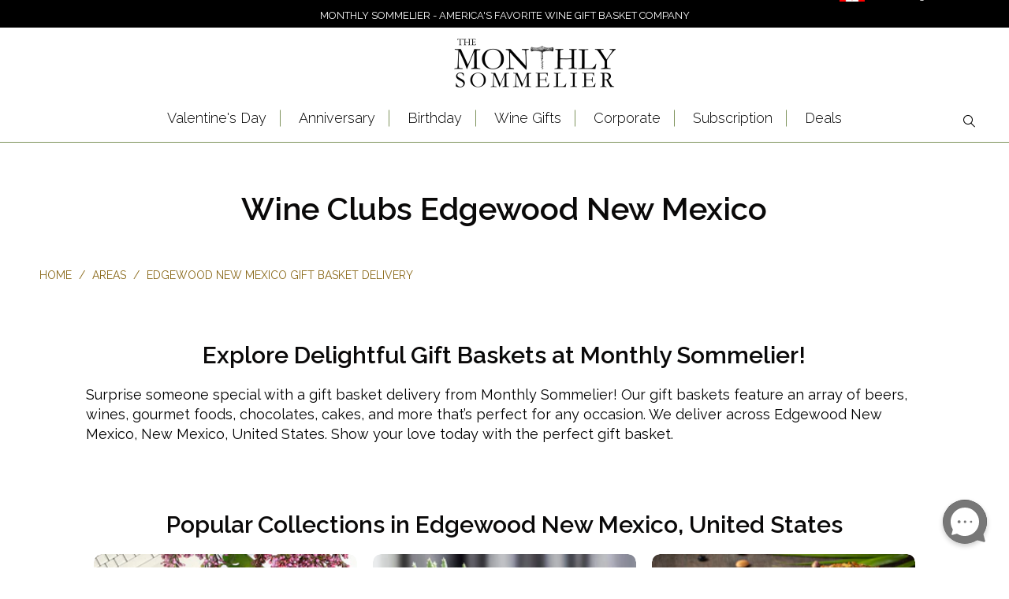

--- FILE ---
content_type: text/html; charset=utf-8
request_url: https://monthlysommelier.com/pages/edgewood-new-mexico
body_size: 43444
content:


 <!DOCTYPE html>
<!--[if lt IE 7 ]><html class="ie ie6" lang="en"> <![endif]-->
<!--[if IE 7 ]><html class="ie ie7" lang="en"> <![endif]-->
<!--[if IE 8 ]><html class="ie ie8" lang="en"> <![endif]-->
<!--[if IE 9 ]><html class="ie ie9" lang="en"> <![endif]-->
<!--[if (gte IE 10)|!(IE)]><!--><html lang="en-US"> <!--<![endif]--> <head> <meta name="google-site-verification" content="0Oe5GWOkPrK2dA9RVlV5f9xHKH-Cut6dCYEyfivuwT8" /> <meta name="google-site-verification" content="EZVymuH-8WTiQi9FRtRMBzP9dEIN7kkHMZMQW_wn-LQ" /> <meta charset="utf-8"> <meta http-equiv="cleartype" content="on"> <meta name="robots" content="index,follow"> <!-- Custom Fonts --> <link href="//fonts.googleapis.com/css?family=.|Raleway:light,normal,bold|Raleway:light,normal,bold|Raleway:light,normal,bold|Raleway:light,normal,bold|Raleway:light,normal,bold|Raleway:light,normal,bold" rel="stylesheet" type="text/css" /> <link href="https://fonts.googleapis.com/css2?family=EB+Garamond&display=swap" rel="stylesheet"> <!-- EB Garamond Google Font --> <link href="https://fonts.googleapis.com/css2?family=Raleway:wght@200;300;400;500;600;700&display=swap" rel="stylesheet"> <!-- Raleway Font For Slider --> <link href="https://fonts.googleapis.com/css2?family=Montserrat:ital,wght@0,100;0,200;0,300;0,400;0,500;0,600;0,700;0,800;0,900;1,100;1,200;1,300;1,400;1,500;1,600;1,700;1,800;1,900&display=swap" rel="stylesheet"> <!-- Stylesheets for Turbo 3.0.3 --> <link href="//monthlysommelier.com/cdn/shop/t/38/assets/styles.scss.css?v=136918668670396843701767988440" rel="stylesheet" type="text/css" media="all" /> <link href="//monthlysommelier.com/cdn/shop/t/38/assets/ms__custom_css.scss.css?v=155911084808851431251730386377" rel="stylesheet" type="text/css" media="all" /> <link href="//monthlysommelier.com/cdn/shop/t/38/assets/all_custom.css?v=46243586386139147261730386377" rel="stylesheet" type="text/css" media="all" /> <link href="//monthlysommelier.com/cdn/shop/t/38/assets/common.css?v=13039389979899559511730386377" rel="stylesheet" type="text/css" media="all" /> <script>
      /*! lazysizes - v3.0.0 */
      !function(a,b){var c=b(a,a.document);a.lazySizes=c,"object"==typeof module&&module.exports&&(module.exports=c)}(window,function(a,b){"use strict";if(b.getElementsByClassName){var c,d=b.documentElement,e=a.Date,f=a.HTMLPictureElement,g="addEventListener",h="getAttribute",i=a[g],j=a.setTimeout,k=a.requestAnimationFrame||j,l=a.requestIdleCallback,m=/^picture$/i,n=["load","error","lazyincluded","_lazyloaded"],o={},p=Array.prototype.forEach,q=function(a,b){return o[b]||(o[b]=new RegExp("(\\s|^)"+b+"(\\s|$)")),o[b].test(a[h]("class")||"")&&o[b]},r=function(a,b){q(a,b)||a.setAttribute("class",(a[h]("class")||"").trim()+" "+b)},s=function(a,b){var c;(c=q(a,b))&&a.setAttribute("class",(a[h]("class")||"").replace(c," "))},t=function(a,b,c){var d=c?g:"removeEventListener";c&&t(a,b),n.forEach(function(c){a[d](c,b)})},u=function(a,c,d,e,f){var g=b.createEvent("CustomEvent");return g.initCustomEvent(c,!e,!f,d||{}),a.dispatchEvent(g),g},v=function(b,d){var e;!f&&(e=a.picturefill||c.pf)?e({reevaluate:!0,elements:[b]}):d&&d.src&&(b.src=d.src)},w=function(a,b){return(getComputedStyle(a,null)||{})[b]},x=function(a,b,d){for(d=d||a.offsetWidth;d<c.minSize&&b&&!a._lazysizesWidth;)d=b.offsetWidth,b=b.parentNode;return d},y=function(){var a,c,d=[],e=[],f=d,g=function(){var b=f;for(f=d.length?e:d,a=!0,c=!1;b.length;)b.shift()();a=!1},h=function(d,e){a&&!e?d.apply(this,arguments):(f.push(d),c||(c=!0,(b.hidden?j:k)(g)))};return h._lsFlush=g,h}(),z=function(a,b){return b?function(){y(a)}:function(){var b=this,c=arguments;y(function(){a.apply(b,c)})}},A=function(a){var b,c=0,d=125,f=666,g=f,h=function(){b=!1,c=e.now(),a()},i=l?function(){l(h,{timeout:g}),g!==f&&(g=f)}:z(function(){j(h)},!0);return function(a){var f;(a=a===!0)&&(g=44),b||(b=!0,f=d-(e.now()-c),0>f&&(f=0),a||9>f&&l?i():j(i,f))}},B=function(a){var b,c,d=99,f=function(){b=null,a()},g=function(){var a=e.now()-c;d>a?j(g,d-a):(l||f)(f)};return function(){c=e.now(),b||(b=j(g,d))}},C=function(){var f,k,l,n,o,x,C,E,F,G,H,I,J,K,L,M=/^img$/i,N=/^iframe$/i,O="onscroll"in a&&!/glebot/.test(navigator.userAgent),P=0,Q=0,R=0,S=-1,T=function(a){R--,a&&a.target&&t(a.target,T),(!a||0>R||!a.target)&&(R=0)},U=function(a,c){var e,f=a,g="hidden"==w(b.body,"visibility")||"hidden"!=w(a,"visibility");for(F-=c,I+=c,G-=c,H+=c;g&&(f=f.offsetParent)&&f!=b.body&&f!=d;)g=(w(f,"opacity")||1)>0,g&&"visible"!=w(f,"overflow")&&(e=f.getBoundingClientRect(),g=H>e.left&&G<e.right&&I>e.top-1&&F<e.bottom+1);return g},V=function(){var a,e,g,i,j,m,n,p,q;if((o=c.loadMode)&&8>R&&(a=f.length)){e=0,S++,null==K&&("expand"in c||(c.expand=d.clientHeight>500&&d.clientWidth>500?500:370),J=c.expand,K=J*c.expFactor),K>Q&&1>R&&S>2&&o>2&&!b.hidden?(Q=K,S=0):Q=o>1&&S>1&&6>R?J:P;for(;a>e;e++)if(f[e]&&!f[e]._lazyRace)if(O)if((p=f[e][h]("data-expand"))&&(m=1*p)||(m=Q),q!==m&&(C=innerWidth+m*L,E=innerHeight+m,n=-1*m,q=m),g=f[e].getBoundingClientRect(),(I=g.bottom)>=n&&(F=g.top)<=E&&(H=g.right)>=n*L&&(G=g.left)<=C&&(I||H||G||F)&&(l&&3>R&&!p&&(3>o||4>S)||U(f[e],m))){if(ba(f[e]),j=!0,R>9)break}else!j&&l&&!i&&4>R&&4>S&&o>2&&(k[0]||c.preloadAfterLoad)&&(k[0]||!p&&(I||H||G||F||"auto"!=f[e][h](c.sizesAttr)))&&(i=k[0]||f[e]);else ba(f[e]);i&&!j&&ba(i)}},W=A(V),X=function(a){r(a.target,c.loadedClass),s(a.target,c.loadingClass),t(a.target,Z)},Y=z(X),Z=function(a){Y({target:a.target})},$=function(a,b){try{a.contentWindow.location.replace(b)}catch(c){a.src=b}},_=function(a){var b,d,e=a[h](c.srcsetAttr);(b=c.customMedia[a[h]("data-media")||a[h]("media")])&&a.setAttribute("media",b),e&&a.setAttribute("srcset",e),b&&(d=a.parentNode,d.insertBefore(a.cloneNode(),a),d.removeChild(a))},aa=z(function(a,b,d,e,f){var g,i,k,l,o,q;(o=u(a,"lazybeforeunveil",b)).defaultPrevented||(e&&(d?r(a,c.autosizesClass):a.setAttribute("sizes",e)),i=a[h](c.srcsetAttr),g=a[h](c.srcAttr),f&&(k=a.parentNode,l=k&&m.test(k.nodeName||"")),q=b.firesLoad||"src"in a&&(i||g||l),o={target:a},q&&(t(a,T,!0),clearTimeout(n),n=j(T,2500),r(a,c.loadingClass),t(a,Z,!0)),l&&p.call(k.getElementsByTagName("source"),_),i?a.setAttribute("srcset",i):g&&!l&&(N.test(a.nodeName)?$(a,g):a.src=g),(i||l)&&v(a,{src:g})),a._lazyRace&&delete a._lazyRace,s(a,c.lazyClass),y(function(){(!q||a.complete&&a.naturalWidth>1)&&(q?T(o):R--,X(o))},!0)}),ba=function(a){var b,d=M.test(a.nodeName),e=d&&(a[h](c.sizesAttr)||a[h]("sizes")),f="auto"==e;(!f&&l||!d||!a.src&&!a.srcset||a.complete||q(a,c.errorClass))&&(b=u(a,"lazyunveilread").detail,f&&D.updateElem(a,!0,a.offsetWidth),a._lazyRace=!0,R++,aa(a,b,f,e,d))},ca=function(){if(!l){if(e.now()-x<999)return void j(ca,999);var a=B(function(){c.loadMode=3,W()});l=!0,c.loadMode=3,W(),i("scroll",function(){3==c.loadMode&&(c.loadMode=2),a()},!0)}};return{_:function(){x=e.now(),f=b.getElementsByClassName(c.lazyClass),k=b.getElementsByClassName(c.lazyClass+" "+c.preloadClass),L=c.hFac,i("scroll",W,!0),i("resize",W,!0),a.MutationObserver?new MutationObserver(W).observe(d,{childList:!0,subtree:!0,attributes:!0}):(d[g]("DOMNodeInserted",W,!0),d[g]("DOMAttrModified",W,!0),setInterval(W,999)),i("hashchange",W,!0),["focus","mouseover","click","load","transitionend","animationend","webkitAnimationEnd"].forEach(function(a){b[g](a,W,!0)}),/d$|^c/.test(b.readyState)?ca():(i("load",ca),b[g]("DOMContentLoaded",W),j(ca,2e4)),f.length?(V(),y._lsFlush()):W()},checkElems:W,unveil:ba}}(),D=function(){var a,d=z(function(a,b,c,d){var e,f,g;if(a._lazysizesWidth=d,d+="px",a.setAttribute("sizes",d),m.test(b.nodeName||""))for(e=b.getElementsByTagName("source"),f=0,g=e.length;g>f;f++)e[f].setAttribute("sizes",d);c.detail.dataAttr||v(a,c.detail)}),e=function(a,b,c){var e,f=a.parentNode;f&&(c=x(a,f,c),e=u(a,"lazybeforesizes",{width:c,dataAttr:!!b}),e.defaultPrevented||(c=e.detail.width,c&&c!==a._lazysizesWidth&&d(a,f,e,c)))},f=function(){var b,c=a.length;if(c)for(b=0;c>b;b++)e(a[b])},g=B(f);return{_:function(){a=b.getElementsByClassName(c.autosizesClass),i("resize",g)},checkElems:g,updateElem:e}}(),E=function(){E.i||(E.i=!0,D._(),C._())};return function(){var b,d={lazyClass:"lazyload",loadedClass:"lazyloaded",loadingClass:"lazyloading",preloadClass:"lazypreload",errorClass:"lazyerror",autosizesClass:"lazyautosizes",srcAttr:"data-src",srcsetAttr:"data-srcset",sizesAttr:"data-sizes",minSize:40,customMedia:{},init:!0,expFactor:1.5,hFac:.8,loadMode:2};c=a.lazySizesConfig||a.lazysizesConfig||{};for(b in d)b in c||(c[b]=d[b]);a.lazySizesConfig=c,j(function(){c.init&&E()})}(),{cfg:c,autoSizer:D,loader:C,init:E,uP:v,aC:r,rC:s,hC:q,fire:u,gW:x,rAF:y}}});</script> <title>
      
        Wine Clubs Edgewood New Mexico, New Mexico | Monthly Sommelier USA</title> <meta name="description" content="Monthly Sommelier - America's Preeminent Wine Clubs with wines chosen by leading Sommeliers | Send Wine of the Month Clubs with free delivery To Edgewood New Mexico, New Mexico! ⏩ Shop Now!" />
    

    

<meta name="author" content="Monthly Sommelier USA">
<meta property="og:url" content="https://monthlysommelier.com/pages/edgewood-new-mexico">
<meta property="og:site_name" content="Monthly Sommelier USA"> <meta property="og:type" content="article"> <meta property="og:title" content="Edgewood New Mexico"> <meta name="twitter:site" content="@monthlysommelie">

<meta name="twitter:card" content="summary"> <!-- Mobile Specific Metas --> <meta name="HandheldFriendly" content="True"> <meta name="MobileOptimized" content="320"> <meta name="viewport" content="width=device-width,initial-scale=1"> <meta name="theme-color" content="#ffffff"> <link rel="shortcut icon" type="image/x-icon" href="//monthlysommelier.com/cdn/shop/files/Favicon-01_32x32.png?v=1613713880"> <link rel="canonical" href="https://monthlysommelier.com/pages/edgewood-new-mexico" /> <link rel="alternate" hreflang="en-US" href="https://monthlysommelier.com/pages/edgewood-new-mexico" /> <link rel="alternate" hreflang="x-default" href="https://monthlysommelier.com/pages/edgewood-new-mexico" /> <script>window.performance && window.performance.mark && window.performance.mark('shopify.content_for_header.start');</script><meta id="shopify-digital-wallet" name="shopify-digital-wallet" content="/1862172727/digital_wallets/dialog">
<script async="async" src="/checkouts/internal/preloads.js?locale=en-US"></script>
<script id="shopify-features" type="application/json">{"accessToken":"43d80d54167b56a5798496c7cdc0b937","betas":["rich-media-storefront-analytics"],"domain":"monthlysommelier.com","predictiveSearch":true,"shopId":1862172727,"locale":"en"}</script>
<script>var Shopify = Shopify || {};
Shopify.shop = "monthlysommelier.myshopify.com";
Shopify.locale = "en";
Shopify.currency = {"active":"USD","rate":"1.0"};
Shopify.country = "US";
Shopify.theme = {"name":"theme-export-monthlysommelier-com-live-clean","id":143307047139,"schema_name":"Turbo","schema_version":"3.0.3","theme_store_id":null,"role":"main"};
Shopify.theme.handle = "null";
Shopify.theme.style = {"id":null,"handle":null};
Shopify.cdnHost = "monthlysommelier.com/cdn";
Shopify.routes = Shopify.routes || {};
Shopify.routes.root = "/";</script>
<script type="module">!function(o){(o.Shopify=o.Shopify||{}).modules=!0}(window);</script>
<script>!function(o){function n(){var o=[];function n(){o.push(Array.prototype.slice.apply(arguments))}return n.q=o,n}var t=o.Shopify=o.Shopify||{};t.loadFeatures=n(),t.autoloadFeatures=n()}(window);</script>
<script id="shop-js-analytics" type="application/json">{"pageType":"page"}</script>
<script defer="defer" async type="module" src="//monthlysommelier.com/cdn/shopifycloud/shop-js/modules/v2/client.init-shop-cart-sync_BdyHc3Nr.en.esm.js"></script>
<script defer="defer" async type="module" src="//monthlysommelier.com/cdn/shopifycloud/shop-js/modules/v2/chunk.common_Daul8nwZ.esm.js"></script>
<script type="module">
  await import("//monthlysommelier.com/cdn/shopifycloud/shop-js/modules/v2/client.init-shop-cart-sync_BdyHc3Nr.en.esm.js");
await import("//monthlysommelier.com/cdn/shopifycloud/shop-js/modules/v2/chunk.common_Daul8nwZ.esm.js");

  window.Shopify.SignInWithShop?.initShopCartSync?.({"fedCMEnabled":true,"windoidEnabled":true});

</script>
<script>(function() {
  var isLoaded = false;
  function asyncLoad() {
    if (isLoaded) return;
    isLoaded = true;
    var urls = ["https:\/\/cdn.recovermycart.com\/scripts\/CartJS_v2.min.js?shop=monthlysommelier.myshopify.com\u0026shop=monthlysommelier.myshopify.com","https:\/\/cdn.giftship.app\/build\/storefront\/giftship.js?shop=monthlysommelier.myshopify.com"];
    for (var i = 0; i <urls.length; i++) {
      var s = document.createElement('script');
      s.type = 'text/javascript';
      s.async = true;
      s.src = urls[i];
      var x = document.getElementsByTagName('script')[0];
      x.parentNode.insertBefore(s, x);
    }
  };
  if(window.attachEvent) {
    window.attachEvent('onload', asyncLoad);
  } else {
    window.addEventListener('load', asyncLoad, false);
  }
})();</script>
<script id="__st">var __st={"a":1862172727,"offset":-18000,"reqid":"d68f4b59-ad0e-49ab-b68c-cf07fbe6f006-1768968942","pageurl":"monthlysommelier.com\/pages\/edgewood-new-mexico","s":"pages-103988297955","u":"67c354493164","p":"page","rtyp":"page","rid":103988297955};</script>
<script>window.ShopifyPaypalV4VisibilityTracking = true;</script>
<script id="captcha-bootstrap">!function(){'use strict';const t='contact',e='account',n='new_comment',o=[[t,t],['blogs',n],['comments',n],[t,'customer']],c=[[e,'customer_login'],[e,'guest_login'],[e,'recover_customer_password'],[e,'create_customer']],r=t=>t.map((([t,e])=>`form[action*='/${t}']:not([data-nocaptcha='true']) input[name='form_type'][value='${e}']`)).join(','),a=t=>()=>t?[...document.querySelectorAll(t)].map((t=>t.form)):[];function s(){const t=[...o],e=r(t);return a(e)}const i='password',u='form_key',d=['recaptcha-v3-token','g-recaptcha-response','h-captcha-response',i],f=()=>{try{return window.sessionStorage}catch{return}},m='__shopify_v',_=t=>t.elements[u];function p(t,e,n=!1){try{const o=window.sessionStorage,c=JSON.parse(o.getItem(e)),{data:r}=function(t){const{data:e,action:n}=t;return t[m]||n?{data:e,action:n}:{data:t,action:n}}(c);for(const[e,n]of Object.entries(r))t.elements[e]&&(t.elements[e].value=n);n&&o.removeItem(e)}catch(o){console.error('form repopulation failed',{error:o})}}const l='form_type',E='cptcha';function T(t){t.dataset[E]=!0}const w=window,h=w.document,L='Shopify',v='ce_forms',y='captcha';let A=!1;((t,e)=>{const n=(g='f06e6c50-85a8-45c8-87d0-21a2b65856fe',I='https://cdn.shopify.com/shopifycloud/storefront-forms-hcaptcha/ce_storefront_forms_captcha_hcaptcha.v1.5.2.iife.js',D={infoText:'Protected by hCaptcha',privacyText:'Privacy',termsText:'Terms'},(t,e,n)=>{const o=w[L][v],c=o.bindForm;if(c)return c(t,g,e,D).then(n);var r;o.q.push([[t,g,e,D],n]),r=I,A||(h.body.append(Object.assign(h.createElement('script'),{id:'captcha-provider',async:!0,src:r})),A=!0)});var g,I,D;w[L]=w[L]||{},w[L][v]=w[L][v]||{},w[L][v].q=[],w[L][y]=w[L][y]||{},w[L][y].protect=function(t,e){n(t,void 0,e),T(t)},Object.freeze(w[L][y]),function(t,e,n,w,h,L){const[v,y,A,g]=function(t,e,n){const i=e?o:[],u=t?c:[],d=[...i,...u],f=r(d),m=r(i),_=r(d.filter((([t,e])=>n.includes(e))));return[a(f),a(m),a(_),s()]}(w,h,L),I=t=>{const e=t.target;return e instanceof HTMLFormElement?e:e&&e.form},D=t=>v().includes(t);t.addEventListener('submit',(t=>{const e=I(t);if(!e)return;const n=D(e)&&!e.dataset.hcaptchaBound&&!e.dataset.recaptchaBound,o=_(e),c=g().includes(e)&&(!o||!o.value);(n||c)&&t.preventDefault(),c&&!n&&(function(t){try{if(!f())return;!function(t){const e=f();if(!e)return;const n=_(t);if(!n)return;const o=n.value;o&&e.removeItem(o)}(t);const e=Array.from(Array(32),(()=>Math.random().toString(36)[2])).join('');!function(t,e){_(t)||t.append(Object.assign(document.createElement('input'),{type:'hidden',name:u})),t.elements[u].value=e}(t,e),function(t,e){const n=f();if(!n)return;const o=[...t.querySelectorAll(`input[type='${i}']`)].map((({name:t})=>t)),c=[...d,...o],r={};for(const[a,s]of new FormData(t).entries())c.includes(a)||(r[a]=s);n.setItem(e,JSON.stringify({[m]:1,action:t.action,data:r}))}(t,e)}catch(e){console.error('failed to persist form',e)}}(e),e.submit())}));const S=(t,e)=>{t&&!t.dataset[E]&&(n(t,e.some((e=>e===t))),T(t))};for(const o of['focusin','change'])t.addEventListener(o,(t=>{const e=I(t);D(e)&&S(e,y())}));const B=e.get('form_key'),M=e.get(l),P=B&&M;t.addEventListener('DOMContentLoaded',(()=>{const t=y();if(P)for(const e of t)e.elements[l].value===M&&p(e,B);[...new Set([...A(),...v().filter((t=>'true'===t.dataset.shopifyCaptcha))])].forEach((e=>S(e,t)))}))}(h,new URLSearchParams(w.location.search),n,t,e,['guest_login'])})(!0,!0)}();</script>
<script integrity="sha256-4kQ18oKyAcykRKYeNunJcIwy7WH5gtpwJnB7kiuLZ1E=" data-source-attribution="shopify.loadfeatures" defer="defer" src="//monthlysommelier.com/cdn/shopifycloud/storefront/assets/storefront/load_feature-a0a9edcb.js" crossorigin="anonymous"></script>
<script data-source-attribution="shopify.dynamic_checkout.dynamic.init">var Shopify=Shopify||{};Shopify.PaymentButton=Shopify.PaymentButton||{isStorefrontPortableWallets:!0,init:function(){window.Shopify.PaymentButton.init=function(){};var t=document.createElement("script");t.src="https://monthlysommelier.com/cdn/shopifycloud/portable-wallets/latest/portable-wallets.en.js",t.type="module",document.head.appendChild(t)}};
</script>
<script data-source-attribution="shopify.dynamic_checkout.buyer_consent">
  function portableWalletsHideBuyerConsent(e){var t=document.getElementById("shopify-buyer-consent"),n=document.getElementById("shopify-subscription-policy-button");t&&n&&(t.classList.add("hidden"),t.setAttribute("aria-hidden","true"),n.removeEventListener("click",e))}function portableWalletsShowBuyerConsent(e){var t=document.getElementById("shopify-buyer-consent"),n=document.getElementById("shopify-subscription-policy-button");t&&n&&(t.classList.remove("hidden"),t.removeAttribute("aria-hidden"),n.addEventListener("click",e))}window.Shopify?.PaymentButton&&(window.Shopify.PaymentButton.hideBuyerConsent=portableWalletsHideBuyerConsent,window.Shopify.PaymentButton.showBuyerConsent=portableWalletsShowBuyerConsent);
</script>
<script data-source-attribution="shopify.dynamic_checkout.cart.bootstrap">document.addEventListener("DOMContentLoaded",(function(){function t(){return document.querySelector("shopify-accelerated-checkout-cart, shopify-accelerated-checkout")}if(t())Shopify.PaymentButton.init();else{new MutationObserver((function(e,n){t()&&(Shopify.PaymentButton.init(),n.disconnect())})).observe(document.body,{childList:!0,subtree:!0})}}));
</script>
<link rel="stylesheet" media="screen" href="//monthlysommelier.com/cdn/shop/t/38/compiled_assets/styles.css?v=11263">
<script id="sections-script" data-sections="city_faq" defer="defer" src="//monthlysommelier.com/cdn/shop/t/38/compiled_assets/scripts.js?v=11263"></script>
<script>window.performance && window.performance.mark && window.performance.mark('shopify.content_for_header.end');</script>
    

<script>window.BOLD = window.BOLD || {};
    window.BOLD.common = window.BOLD.common || {};
    window.BOLD.common.Shopify = window.BOLD.common.Shopify || {};
    window.BOLD.common.Shopify.shop = {
      domain: 'monthlysommelier.com',
      permanent_domain: 'monthlysommelier.myshopify.com',
      url: 'https://monthlysommelier.com',
      secure_url: 'https://monthlysommelier.com',
      money_format: "${{amount}}",
      currency: "USD"
    };
    window.BOLD.common.Shopify.customer = {
      id: null,
      tags: null,
    };
    window.BOLD.common.Shopify.cart = {"note":null,"attributes":{},"original_total_price":0,"total_price":0,"total_discount":0,"total_weight":0.0,"item_count":0,"items":[],"requires_shipping":false,"currency":"USD","items_subtotal_price":0,"cart_level_discount_applications":[],"checkout_charge_amount":0};
    window.BOLD.common.template = 'page';window.BOLD.common.Shopify.formatMoney = function(money, format) {
        function n(t, e) {
            return "undefined" == typeof t ? e : t
        }
        function r(t, e, r, i) {
            if (e = n(e, 2),
                r = n(r, ","),
                i = n(i, "."),
            isNaN(t) || null == t)
                return 0;
            t = (t / 100).toFixed(e);
            var o = t.split(".")
                , a = o[0].replace(/(\d)(?=(\d\d\d)+(?!\d))/g, "$1" + r)
                , s = o[1] ? i + o[1] : "";
            return a + s
        }
        "string" == typeof money && (money = money.replace(".", ""));
        var i = ""
            , o = /\{\{\s*(\w+)\s*\}\}/
            , a = format || window.BOLD.common.Shopify.shop.money_format || window.Shopify.money_format || "$ {{ amount }}";
        switch (a.match(o)[1]) {
            case "amount":
                i = r(money, 2, ",", ".");
                break;
            case "amount_no_decimals":
                i = r(money, 0, ",", ".");
                break;
            case "amount_with_comma_separator":
                i = r(money, 2, ".", ",");
                break;
            case "amount_no_decimals_with_comma_separator":
                i = r(money, 0, ".", ",");
                break;
            case "amount_with_space_separator":
                i = r(money, 2, " ", ",");
                break;
            case "amount_no_decimals_with_space_separator":
                i = r(money, 0, " ", ",");
                break;
            case "amount_with_apostrophe_separator":
                i = r(money, 2, "'", ".");
                break;
        }
        return a.replace(o, i);
    };
    window.BOLD.common.Shopify.saveProduct = function (handle, product) {
      if (typeof handle === 'string' && typeof window.BOLD.common.Shopify.products[handle] === 'undefined') {
        if (typeof product === 'number') {
          window.BOLD.common.Shopify.handles[product] = handle;
          product = { id: product };
        }
        window.BOLD.common.Shopify.products[handle] = product;
      }
    };
    window.BOLD.common.Shopify.saveVariant = function (variant_id, variant) {
      if (typeof variant_id === 'number' && typeof window.BOLD.common.Shopify.variants[variant_id] === 'undefined') {
        window.BOLD.common.Shopify.variants[variant_id] = variant;
      }
    };window.BOLD.common.Shopify.products = window.BOLD.common.Shopify.products || {};
    window.BOLD.common.Shopify.variants = window.BOLD.common.Shopify.variants || {};
    window.BOLD.common.Shopify.handles = window.BOLD.common.Shopify.handles || {};window.BOLD.common.Shopify.saveProduct(null, null);window.BOLD.apps_installed = {"Product Options":2} || {};window.BOLD.common.Shopify.metafields = window.BOLD.common.Shopify.metafields || {};window.BOLD.common.Shopify.metafields["bold_rp"] = {};window.BOLD.common.Shopify.metafields["bold_csp_defaults"] = {};window.BOLD.common.cacheParams = window.BOLD.common.cacheParams || {};
    window.BOLD.common.cacheParams.options = 1667994274;
</script>

<script>
    window.BOLD.common.cacheParams.options = 1768586887;
</script>
<link href="//monthlysommelier.com/cdn/shop/t/38/assets/bold-options.css?v=165509989839222436591741357790" rel="stylesheet" type="text/css" media="all" />
<script defer src="https://options.shopapps.site/js/options.js"></script><script>var BOLD = BOLD || {};
    BOLD.products = BOLD.products || {};
    BOLD.variant_lookup = BOLD.variant_lookup || {};BOLD.products[null] ={"id":null,"title":null,"handle":null,"description":null,"published_at":"T","created_at":"T","vendor":null,"type":null,"tags":null,"price":"NaN","price_min":"NaN","price_max":"NaN","price_varies":false,"compare_at_price":"NaN","compare_at_price_min":"NaN","compare_at_price_max":"NaN","compare_at_price_varies":false,"all_variant_ids":[],"variants":[],"available":false,"images":null,"featured_image":null,"options":null,"url":null}</script><link href="//monthlysommelier.com/cdn/shop/t/38/assets/bold.css?v=143989062945018161801730386377" rel="stylesheet" type="text/css" media="all" /> <script src="//monthlysommelier.com/cdn/shop/t/38/assets/bold-helper-functions.js?v=183933084957104081851730386422" type="text/javascript"></script>   
    
<!-- Start of Judge.me Core -->
<link rel="dns-prefetch" href="https://cdn.judge.me/">
<script data-cfasync='false' class='jdgm-settings-script'>window.jdgmSettings={"pagination":5,"disable_web_reviews":false,"badge_no_review_text":"No reviews","badge_n_reviews_text":"{{ n }} review/reviews","hide_badge_preview_if_no_reviews":true,"badge_hide_text":false,"enforce_center_preview_badge":false,"widget_title":"Customer Reviews","widget_open_form_text":"Write a review","widget_close_form_text":"Cancel review","widget_refresh_page_text":"Refresh page","widget_summary_text":"Based on {{ number_of_reviews }} review/reviews","widget_no_review_text":"Be the first to write a review","widget_name_field_text":"Display name","widget_verified_name_field_text":"Verified Name (public)","widget_name_placeholder_text":"Display name","widget_required_field_error_text":"This field is required.","widget_email_field_text":"Email address","widget_verified_email_field_text":"Verified Email (private, can not be edited)","widget_email_placeholder_text":"Your email address","widget_email_field_error_text":"Please enter a valid email address.","widget_rating_field_text":"Rating","widget_review_title_field_text":"Review Title","widget_review_title_placeholder_text":"Give your review a title","widget_review_body_field_text":"Review content","widget_review_body_placeholder_text":"Start writing here...","widget_pictures_field_text":"Picture/Video (optional)","widget_submit_review_text":"Submit Review","widget_submit_verified_review_text":"Submit Verified Review","widget_submit_success_msg_with_auto_publish":"Thank you! Please refresh the page in a few moments to see your review. You can remove or edit your review by logging into \u003ca href='https://judge.me/login' target='_blank' rel='nofollow noopener'\u003eJudge.me\u003c/a\u003e","widget_submit_success_msg_no_auto_publish":"Thank you! Your review will be published as soon as it is approved by the shop admin. You can remove or edit your review by logging into \u003ca href='https://judge.me/login' target='_blank' rel='nofollow noopener'\u003eJudge.me\u003c/a\u003e","widget_show_default_reviews_out_of_total_text":"Showing {{ n_reviews_shown }} out of {{ n_reviews }} reviews.","widget_show_all_link_text":"Show all","widget_show_less_link_text":"Show less","widget_author_said_text":"{{ reviewer_name }} said:","widget_days_text":"{{ n }} days ago","widget_weeks_text":"{{ n }} week/weeks ago","widget_months_text":"{{ n }} month/months ago","widget_years_text":"{{ n }} year/years ago","widget_yesterday_text":"Yesterday","widget_today_text":"Today","widget_replied_text":"\u003e\u003e {{ shop_name }} replied:","widget_read_more_text":"Read more","widget_reviewer_name_as_initial":"","widget_rating_filter_color":"","widget_rating_filter_see_all_text":"See all reviews","widget_sorting_most_recent_text":"Most Recent","widget_sorting_highest_rating_text":"Highest Rating","widget_sorting_lowest_rating_text":"Lowest Rating","widget_sorting_with_pictures_text":"Only Pictures","widget_sorting_most_helpful_text":"Most Helpful","widget_open_question_form_text":"Ask a question","widget_reviews_subtab_text":"Reviews","widget_questions_subtab_text":"Questions","widget_question_label_text":"Question","widget_answer_label_text":"Answer","widget_question_placeholder_text":"Write your question here","widget_submit_question_text":"Submit Question","widget_question_submit_success_text":"Thank you for your question! We will notify you once it gets answered.","verified_badge_text":"Verified","verified_badge_bg_color":"","verified_badge_text_color":"","verified_badge_placement":"left-of-reviewer-name","widget_review_max_height":"","widget_hide_border":false,"widget_social_share":false,"widget_thumb":false,"widget_review_location_show":false,"widget_location_format":"country_iso_code","all_reviews_include_out_of_store_products":true,"all_reviews_out_of_store_text":"(out of store)","all_reviews_pagination":100,"all_reviews_product_name_prefix_text":"about","enable_review_pictures":false,"enable_question_anwser":false,"widget_theme":"","review_date_format":"mm/dd/yyyy","default_sort_method":"most-recent","widget_product_reviews_subtab_text":"Product Reviews","widget_shop_reviews_subtab_text":"Shop Reviews","widget_other_products_reviews_text":"Reviews for other products","widget_store_reviews_subtab_text":"Store reviews","widget_no_store_reviews_text":"This store hasn't received any reviews yet","widget_web_restriction_product_reviews_text":"This product hasn't received any reviews yet","widget_no_items_text":"No items found","widget_show_more_text":"Show more","widget_write_a_store_review_text":"Write a Store Review","widget_other_languages_heading":"Reviews in Other Languages","widget_translate_review_text":"Translate review to {{ language }}","widget_translating_review_text":"Translating...","widget_show_original_translation_text":"Show original ({{ language }})","widget_translate_review_failed_text":"Review couldn't be translated.","widget_translate_review_retry_text":"Retry","widget_translate_review_try_again_later_text":"Try again later","show_product_url_for_grouped_product":false,"widget_sorting_pictures_first_text":"Pictures First","show_pictures_on_all_rev_page_mobile":false,"show_pictures_on_all_rev_page_desktop":false,"floating_tab_hide_mobile_install_preference":false,"floating_tab_button_name":"★ Reviews","floating_tab_title":"Let customers speak for us","floating_tab_button_color":"","floating_tab_button_background_color":"","floating_tab_url":"","floating_tab_url_enabled":false,"floating_tab_tab_style":"text","all_reviews_text_badge_text":"Customers rate us {{ shop.metafields.judgeme.all_reviews_rating | round: 1 }}/5 based on {{ shop.metafields.judgeme.all_reviews_count }} reviews.","all_reviews_text_badge_text_branded_style":"{{ shop.metafields.judgeme.all_reviews_rating | round: 1 }} out of 5 stars based on {{ shop.metafields.judgeme.all_reviews_count }} reviews","is_all_reviews_text_badge_a_link":false,"show_stars_for_all_reviews_text_badge":false,"all_reviews_text_badge_url":"https://monthlysommelier.ca/pages/reviews","all_reviews_text_style":"text","all_reviews_text_color_style":"judgeme_brand_color","all_reviews_text_color":"#108474","all_reviews_text_show_jm_brand":true,"featured_carousel_show_header":true,"featured_carousel_title":"Let customers speak for us","testimonials_carousel_title":"Customers are saying","videos_carousel_title":"Real customer stories","cards_carousel_title":"Customers are saying","featured_carousel_count_text":"from {{ n }} reviews","featured_carousel_add_link_to_all_reviews_page":false,"featured_carousel_url":"https://monthlysommelier.ca/pages/reviews","featured_carousel_show_images":true,"featured_carousel_autoslide_interval":5,"featured_carousel_arrows_on_the_sides":false,"featured_carousel_height":250,"featured_carousel_width":80,"featured_carousel_image_size":0,"featured_carousel_image_height":250,"featured_carousel_arrow_color":"#eeeeee","verified_count_badge_style":"vintage","verified_count_badge_orientation":"horizontal","verified_count_badge_color_style":"judgeme_brand_color","verified_count_badge_color":"#108474","is_verified_count_badge_a_link":false,"verified_count_badge_url":"https://monthlysommelier.ca/pages/reviews","verified_count_badge_show_jm_brand":true,"widget_rating_preset_default":5,"widget_first_sub_tab":"product-reviews","widget_show_histogram":true,"widget_histogram_use_custom_color":false,"widget_pagination_use_custom_color":false,"widget_star_use_custom_color":false,"widget_verified_badge_use_custom_color":false,"widget_write_review_use_custom_color":false,"picture_reminder_submit_button":"Upload Pictures","enable_review_videos":false,"mute_video_by_default":false,"widget_sorting_videos_first_text":"Videos First","widget_review_pending_text":"Pending","featured_carousel_items_for_large_screen":3,"social_share_options_order":"Facebook,Twitter","remove_microdata_snippet":true,"disable_json_ld":false,"enable_json_ld_products":false,"preview_badge_show_question_text":false,"preview_badge_no_question_text":"No questions","preview_badge_n_question_text":"{{ number_of_questions }} question/questions","qa_badge_show_icon":false,"qa_badge_position":"same-row","remove_judgeme_branding":false,"widget_add_search_bar":false,"widget_search_bar_placeholder":"Search","widget_sorting_verified_only_text":"Verified only","featured_carousel_theme":"default","featured_carousel_show_rating":true,"featured_carousel_show_title":true,"featured_carousel_show_body":true,"featured_carousel_show_date":false,"featured_carousel_show_reviewer":true,"featured_carousel_show_product":false,"featured_carousel_header_background_color":"#108474","featured_carousel_header_text_color":"#ffffff","featured_carousel_name_product_separator":"reviewed","featured_carousel_full_star_background":"#108474","featured_carousel_empty_star_background":"#dadada","featured_carousel_vertical_theme_background":"#f9fafb","featured_carousel_verified_badge_enable":false,"featured_carousel_verified_badge_color":"#108474","featured_carousel_border_style":"round","featured_carousel_review_line_length_limit":3,"featured_carousel_more_reviews_button_text":"Read more reviews","featured_carousel_view_product_button_text":"View product","all_reviews_page_load_reviews_on":"scroll","all_reviews_page_load_more_text":"Load More Reviews","disable_fb_tab_reviews":false,"enable_ajax_cdn_cache":false,"widget_public_name_text":"displayed publicly like","default_reviewer_name":"John Smith","default_reviewer_name_has_non_latin":true,"widget_reviewer_anonymous":"Anonymous","medals_widget_title":"Judge.me Review Medals","medals_widget_background_color":"#f9fafb","medals_widget_position":"footer_all_pages","medals_widget_border_color":"#f9fafb","medals_widget_verified_text_position":"left","medals_widget_use_monochromatic_version":false,"medals_widget_elements_color":"#108474","show_reviewer_avatar":true,"widget_invalid_yt_video_url_error_text":"Not a YouTube video URL","widget_max_length_field_error_text":"Please enter no more than {0} characters.","widget_show_country_flag":false,"widget_show_collected_via_shop_app":true,"widget_verified_by_shop_badge_style":"light","widget_verified_by_shop_text":"Verified by Shop","widget_show_photo_gallery":false,"widget_load_with_code_splitting":true,"widget_ugc_install_preference":false,"widget_ugc_title":"Made by us, Shared by you","widget_ugc_subtitle":"Tag us to see your picture featured in our page","widget_ugc_arrows_color":"#ffffff","widget_ugc_primary_button_text":"Buy Now","widget_ugc_primary_button_background_color":"#108474","widget_ugc_primary_button_text_color":"#ffffff","widget_ugc_primary_button_border_width":"0","widget_ugc_primary_button_border_style":"none","widget_ugc_primary_button_border_color":"#108474","widget_ugc_primary_button_border_radius":"25","widget_ugc_secondary_button_text":"Load More","widget_ugc_secondary_button_background_color":"#ffffff","widget_ugc_secondary_button_text_color":"#108474","widget_ugc_secondary_button_border_width":"2","widget_ugc_secondary_button_border_style":"solid","widget_ugc_secondary_button_border_color":"#108474","widget_ugc_secondary_button_border_radius":"25","widget_ugc_reviews_button_text":"View Reviews","widget_ugc_reviews_button_background_color":"#ffffff","widget_ugc_reviews_button_text_color":"#108474","widget_ugc_reviews_button_border_width":"2","widget_ugc_reviews_button_border_style":"solid","widget_ugc_reviews_button_border_color":"#108474","widget_ugc_reviews_button_border_radius":"25","widget_ugc_reviews_button_link_to":"judgeme-reviews-page","widget_ugc_show_post_date":true,"widget_ugc_max_width":"800","widget_rating_metafield_value_type":true,"widget_primary_color":"#108474","widget_enable_secondary_color":false,"widget_secondary_color":"#edf5f5","widget_summary_average_rating_text":"{{ average_rating }} out of 5","widget_media_grid_title":"Customer photos \u0026 videos","widget_media_grid_see_more_text":"See more","widget_round_style":false,"widget_show_product_medals":true,"widget_verified_by_judgeme_text":"Verified by Judge.me","widget_show_store_medals":true,"widget_verified_by_judgeme_text_in_store_medals":"Verified by Judge.me","widget_media_field_exceed_quantity_message":"Sorry, we can only accept {{ max_media }} for one review.","widget_media_field_exceed_limit_message":"{{ file_name }} is too large, please select a {{ media_type }} less than {{ size_limit }}MB.","widget_review_submitted_text":"Review Submitted!","widget_question_submitted_text":"Question Submitted!","widget_close_form_text_question":"Cancel","widget_write_your_answer_here_text":"Write your answer here","widget_enabled_branded_link":true,"widget_show_collected_by_judgeme":false,"widget_reviewer_name_color":"","widget_write_review_text_color":"","widget_write_review_bg_color":"","widget_collected_by_judgeme_text":"collected by Judge.me","widget_pagination_type":"standard","widget_load_more_text":"Load More","widget_load_more_color":"#108474","widget_full_review_text":"Full Review","widget_read_more_reviews_text":"Read More Reviews","widget_read_questions_text":"Read Questions","widget_questions_and_answers_text":"Questions \u0026 Answers","widget_verified_by_text":"Verified by","widget_verified_text":"Verified","widget_number_of_reviews_text":"{{ number_of_reviews }} reviews","widget_back_button_text":"Back","widget_next_button_text":"Next","widget_custom_forms_filter_button":"Filters","custom_forms_style":"vertical","widget_show_review_information":false,"how_reviews_are_collected":"How reviews are collected?","widget_show_review_keywords":false,"widget_gdpr_statement":"How we use your data: We'll only contact you about the review you left, and only if necessary. By submitting your review, you agree to Judge.me's \u003ca href='https://judge.me/terms' target='_blank' rel='nofollow noopener'\u003eterms\u003c/a\u003e, \u003ca href='https://judge.me/privacy' target='_blank' rel='nofollow noopener'\u003eprivacy\u003c/a\u003e and \u003ca href='https://judge.me/content-policy' target='_blank' rel='nofollow noopener'\u003econtent\u003c/a\u003e policies.","widget_multilingual_sorting_enabled":false,"widget_translate_review_content_enabled":false,"widget_translate_review_content_method":"manual","popup_widget_review_selection":"automatically_with_pictures","popup_widget_round_border_style":true,"popup_widget_show_title":true,"popup_widget_show_body":true,"popup_widget_show_reviewer":false,"popup_widget_show_product":true,"popup_widget_show_pictures":true,"popup_widget_use_review_picture":true,"popup_widget_show_on_home_page":true,"popup_widget_show_on_product_page":true,"popup_widget_show_on_collection_page":true,"popup_widget_show_on_cart_page":true,"popup_widget_position":"bottom_left","popup_widget_first_review_delay":5,"popup_widget_duration":5,"popup_widget_interval":5,"popup_widget_review_count":5,"popup_widget_hide_on_mobile":true,"review_snippet_widget_round_border_style":true,"review_snippet_widget_card_color":"#FFFFFF","review_snippet_widget_slider_arrows_background_color":"#FFFFFF","review_snippet_widget_slider_arrows_color":"#000000","review_snippet_widget_star_color":"#108474","show_product_variant":false,"all_reviews_product_variant_label_text":"Variant: ","widget_show_verified_branding":false,"widget_ai_summary_title":"Customers say","widget_ai_summary_disclaimer":"AI-powered review summary based on recent customer reviews","widget_show_ai_summary":false,"widget_show_ai_summary_bg":false,"widget_show_review_title_input":true,"redirect_reviewers_invited_via_email":"review_widget","request_store_review_after_product_review":false,"request_review_other_products_in_order":false,"review_form_color_scheme":"default","review_form_corner_style":"square","review_form_star_color":{},"review_form_text_color":"#333333","review_form_background_color":"#ffffff","review_form_field_background_color":"#fafafa","review_form_button_color":{},"review_form_button_text_color":"#ffffff","review_form_modal_overlay_color":"#000000","review_content_screen_title_text":"How would you rate this product?","review_content_introduction_text":"We would love it if you would share a bit about your experience.","store_review_form_title_text":"How would you rate this store?","store_review_form_introduction_text":"We would love it if you would share a bit about your experience.","show_review_guidance_text":true,"one_star_review_guidance_text":"Poor","five_star_review_guidance_text":"Great","customer_information_screen_title_text":"About you","customer_information_introduction_text":"Please tell us more about you.","custom_questions_screen_title_text":"Your experience in more detail","custom_questions_introduction_text":"Here are a few questions to help us understand more about your experience.","review_submitted_screen_title_text":"Thanks for your review!","review_submitted_screen_thank_you_text":"We are processing it and it will appear on the store soon.","review_submitted_screen_email_verification_text":"Please confirm your email by clicking the link we just sent you. This helps us keep reviews authentic.","review_submitted_request_store_review_text":"Would you like to share your experience of shopping with us?","review_submitted_review_other_products_text":"Would you like to review these products?","store_review_screen_title_text":"Would you like to share your experience of shopping with us?","store_review_introduction_text":"We value your feedback and use it to improve. Please share any thoughts or suggestions you have.","reviewer_media_screen_title_picture_text":"Share a picture","reviewer_media_introduction_picture_text":"Upload a photo to support your review.","reviewer_media_screen_title_video_text":"Share a video","reviewer_media_introduction_video_text":"Upload a video to support your review.","reviewer_media_screen_title_picture_or_video_text":"Share a picture or video","reviewer_media_introduction_picture_or_video_text":"Upload a photo or video to support your review.","reviewer_media_youtube_url_text":"Paste your Youtube URL here","advanced_settings_next_step_button_text":"Next","advanced_settings_close_review_button_text":"Close","modal_write_review_flow":false,"write_review_flow_required_text":"Required","write_review_flow_privacy_message_text":"We respect your privacy.","write_review_flow_anonymous_text":"Post review as anonymous","write_review_flow_visibility_text":"This won't be visible to other customers.","write_review_flow_multiple_selection_help_text":"Select as many as you like","write_review_flow_single_selection_help_text":"Select one option","write_review_flow_required_field_error_text":"This field is required","write_review_flow_invalid_email_error_text":"Please enter a valid email address","write_review_flow_max_length_error_text":"Max. {{ max_length }} characters.","write_review_flow_media_upload_text":"\u003cb\u003eClick to upload\u003c/b\u003e or drag and drop","write_review_flow_gdpr_statement":"We'll only contact you about your review if necessary. By submitting your review, you agree to our \u003ca href='https://judge.me/terms' target='_blank' rel='nofollow noopener'\u003eterms and conditions\u003c/a\u003e and \u003ca href='https://judge.me/privacy' target='_blank' rel='nofollow noopener'\u003eprivacy policy\u003c/a\u003e.","rating_only_reviews_enabled":false,"show_negative_reviews_help_screen":false,"new_review_flow_help_screen_rating_threshold":3,"negative_review_resolution_screen_title_text":"Tell us more","negative_review_resolution_text":"Your experience matters to us. If there were issues with your purchase, we're here to help. Feel free to reach out to us, we'd love the opportunity to make things right.","negative_review_resolution_button_text":"Contact us","negative_review_resolution_proceed_with_review_text":"Leave a review","negative_review_resolution_subject":"Issue with purchase from {{ shop_name }}.{{ order_name }}","preview_badge_collection_page_install_status":false,"widget_review_custom_css":"","preview_badge_custom_css":"","preview_badge_stars_count":"5-stars","featured_carousel_custom_css":"","floating_tab_custom_css":"","all_reviews_widget_custom_css":"","medals_widget_custom_css":"","verified_badge_custom_css":"","all_reviews_text_custom_css":"","transparency_badges_collected_via_store_invite":false,"transparency_badges_from_another_provider":false,"transparency_badges_collected_from_store_visitor":false,"transparency_badges_collected_by_verified_review_provider":false,"transparency_badges_earned_reward":false,"transparency_badges_collected_via_store_invite_text":"Review collected via store invitation","transparency_badges_from_another_provider_text":"Review collected from another provider","transparency_badges_collected_from_store_visitor_text":"Review collected from a store visitor","transparency_badges_written_in_google_text":"Review written in Google","transparency_badges_written_in_etsy_text":"Review written in Etsy","transparency_badges_written_in_shop_app_text":"Review written in Shop App","transparency_badges_earned_reward_text":"Review earned a reward for future purchase","product_review_widget_per_page":10,"widget_store_review_label_text":"Review about the store","checkout_comment_extension_title_on_product_page":"Customer Comments","checkout_comment_extension_num_latest_comment_show":5,"checkout_comment_extension_format":"name_and_timestamp","checkout_comment_customer_name":"last_initial","checkout_comment_comment_notification":true,"preview_badge_collection_page_install_preference":false,"preview_badge_home_page_install_preference":false,"preview_badge_product_page_install_preference":false,"review_widget_install_preference":"","review_carousel_install_preference":false,"floating_reviews_tab_install_preference":"none","verified_reviews_count_badge_install_preference":false,"all_reviews_text_install_preference":false,"review_widget_best_location":false,"judgeme_medals_install_preference":false,"review_widget_revamp_enabled":false,"review_widget_qna_enabled":false,"review_widget_header_theme":"minimal","review_widget_widget_title_enabled":true,"review_widget_header_text_size":"medium","review_widget_header_text_weight":"regular","review_widget_average_rating_style":"compact","review_widget_bar_chart_enabled":true,"review_widget_bar_chart_type":"numbers","review_widget_bar_chart_style":"standard","review_widget_expanded_media_gallery_enabled":false,"review_widget_reviews_section_theme":"standard","review_widget_image_style":"thumbnails","review_widget_review_image_ratio":"square","review_widget_stars_size":"medium","review_widget_verified_badge":"standard_text","review_widget_review_title_text_size":"medium","review_widget_review_text_size":"medium","review_widget_review_text_length":"medium","review_widget_number_of_columns_desktop":3,"review_widget_carousel_transition_speed":5,"review_widget_custom_questions_answers_display":"always","review_widget_button_text_color":"#FFFFFF","review_widget_text_color":"#000000","review_widget_lighter_text_color":"#7B7B7B","review_widget_corner_styling":"soft","review_widget_review_word_singular":"review","review_widget_review_word_plural":"reviews","review_widget_voting_label":"Helpful?","review_widget_shop_reply_label":"Reply from {{ shop_name }}:","review_widget_filters_title":"Filters","qna_widget_question_word_singular":"Question","qna_widget_question_word_plural":"Questions","qna_widget_answer_reply_label":"Answer from {{ answerer_name }}:","qna_content_screen_title_text":"Ask a question about this product","qna_widget_question_required_field_error_text":"Please enter your question.","qna_widget_flow_gdpr_statement":"We'll only contact you about your question if necessary. By submitting your question, you agree to our \u003ca href='https://judge.me/terms' target='_blank' rel='nofollow noopener'\u003eterms and conditions\u003c/a\u003e and \u003ca href='https://judge.me/privacy' target='_blank' rel='nofollow noopener'\u003eprivacy policy\u003c/a\u003e.","qna_widget_question_submitted_text":"Thanks for your question!","qna_widget_close_form_text_question":"Close","qna_widget_question_submit_success_text":"We’ll notify you by email when your question is answered.","all_reviews_widget_v2025_enabled":false,"all_reviews_widget_v2025_header_theme":"default","all_reviews_widget_v2025_widget_title_enabled":true,"all_reviews_widget_v2025_header_text_size":"medium","all_reviews_widget_v2025_header_text_weight":"regular","all_reviews_widget_v2025_average_rating_style":"compact","all_reviews_widget_v2025_bar_chart_enabled":true,"all_reviews_widget_v2025_bar_chart_type":"numbers","all_reviews_widget_v2025_bar_chart_style":"standard","all_reviews_widget_v2025_expanded_media_gallery_enabled":false,"all_reviews_widget_v2025_show_store_medals":true,"all_reviews_widget_v2025_show_photo_gallery":true,"all_reviews_widget_v2025_show_review_keywords":false,"all_reviews_widget_v2025_show_ai_summary":false,"all_reviews_widget_v2025_show_ai_summary_bg":false,"all_reviews_widget_v2025_add_search_bar":false,"all_reviews_widget_v2025_default_sort_method":"most-recent","all_reviews_widget_v2025_reviews_per_page":10,"all_reviews_widget_v2025_reviews_section_theme":"default","all_reviews_widget_v2025_image_style":"thumbnails","all_reviews_widget_v2025_review_image_ratio":"square","all_reviews_widget_v2025_stars_size":"medium","all_reviews_widget_v2025_verified_badge":"bold_badge","all_reviews_widget_v2025_review_title_text_size":"medium","all_reviews_widget_v2025_review_text_size":"medium","all_reviews_widget_v2025_review_text_length":"medium","all_reviews_widget_v2025_number_of_columns_desktop":3,"all_reviews_widget_v2025_carousel_transition_speed":5,"all_reviews_widget_v2025_custom_questions_answers_display":"always","all_reviews_widget_v2025_show_product_variant":false,"all_reviews_widget_v2025_show_reviewer_avatar":true,"all_reviews_widget_v2025_reviewer_name_as_initial":"","all_reviews_widget_v2025_review_location_show":false,"all_reviews_widget_v2025_location_format":"","all_reviews_widget_v2025_show_country_flag":false,"all_reviews_widget_v2025_verified_by_shop_badge_style":"light","all_reviews_widget_v2025_social_share":false,"all_reviews_widget_v2025_social_share_options_order":"Facebook,Twitter,LinkedIn,Pinterest","all_reviews_widget_v2025_pagination_type":"standard","all_reviews_widget_v2025_button_text_color":"#FFFFFF","all_reviews_widget_v2025_text_color":"#000000","all_reviews_widget_v2025_lighter_text_color":"#7B7B7B","all_reviews_widget_v2025_corner_styling":"soft","all_reviews_widget_v2025_title":"Customer reviews","all_reviews_widget_v2025_ai_summary_title":"Customers say about this store","all_reviews_widget_v2025_no_review_text":"Be the first to write a review","platform":"shopify","branding_url":"https://app.judge.me/reviews","branding_text":"Powered by Judge.me","locale":"en","reply_name":"Monthly Sommelier USA","widget_version":"2.1","footer":true,"autopublish":false,"review_dates":true,"enable_custom_form":false,"shop_use_review_site":false,"shop_locale":"en","enable_multi_locales_translations":false,"show_review_title_input":true,"review_verification_email_status":"always","can_be_branded":false,"reply_name_text":"monthlysommelier.ca"};</script> <style class='jdgm-settings-style'>.jdgm-xx{left:0}.jdgm-prev-badge[data-average-rating='0.00']{display:none !important}.jdgm-author-all-initials{display:none !important}.jdgm-author-last-initial{display:none !important}.jdgm-rev-widg__title{visibility:hidden}.jdgm-rev-widg__summary-text{visibility:hidden}.jdgm-prev-badge__text{visibility:hidden}.jdgm-rev__replier:before{content:'monthlysommelier.ca'}.jdgm-rev__prod-link-prefix:before{content:'about'}.jdgm-rev__variant-label:before{content:'Variant: '}.jdgm-rev__out-of-store-text:before{content:'(out of store)'}@media only screen and (min-width: 768px){.jdgm-rev__pics .jdgm-rev_all-rev-page-picture-separator,.jdgm-rev__pics .jdgm-rev__product-picture{display:none}}@media only screen and (max-width: 768px){.jdgm-rev__pics .jdgm-rev_all-rev-page-picture-separator,.jdgm-rev__pics .jdgm-rev__product-picture{display:none}}.jdgm-preview-badge[data-template="product"]{display:none !important}.jdgm-preview-badge[data-template="collection"]{display:none !important}.jdgm-preview-badge[data-template="index"]{display:none !important}.jdgm-review-widget[data-from-snippet="true"]{display:none !important}.jdgm-verified-count-badget[data-from-snippet="true"]{display:none !important}.jdgm-carousel-wrapper[data-from-snippet="true"]{display:none !important}.jdgm-all-reviews-text[data-from-snippet="true"]{display:none !important}.jdgm-medals-section[data-from-snippet="true"]{display:none !important}.jdgm-ugc-media-wrapper[data-from-snippet="true"]{display:none !important}.jdgm-rev__transparency-badge[data-badge-type="review_collected_via_store_invitation"]{display:none !important}.jdgm-rev__transparency-badge[data-badge-type="review_collected_from_another_provider"]{display:none !important}.jdgm-rev__transparency-badge[data-badge-type="review_collected_from_store_visitor"]{display:none !important}.jdgm-rev__transparency-badge[data-badge-type="review_written_in_etsy"]{display:none !important}.jdgm-rev__transparency-badge[data-badge-type="review_written_in_google_business"]{display:none !important}.jdgm-rev__transparency-badge[data-badge-type="review_written_in_shop_app"]{display:none !important}.jdgm-rev__transparency-badge[data-badge-type="review_earned_for_future_purchase"]{display:none !important}
</style> <style class='jdgm-settings-style'></style> <style class='jdgm-miracle-styles'>
  @-webkit-keyframes jdgm-spin{0%{-webkit-transform:rotate(0deg);-ms-transform:rotate(0deg);transform:rotate(0deg)}100%{-webkit-transform:rotate(359deg);-ms-transform:rotate(359deg);transform:rotate(359deg)}}@keyframes jdgm-spin{0%{-webkit-transform:rotate(0deg);-ms-transform:rotate(0deg);transform:rotate(0deg)}100%{-webkit-transform:rotate(359deg);-ms-transform:rotate(359deg);transform:rotate(359deg)}}@font-face{font-family:'JudgemeStar';src:url("[data-uri]") format("woff");font-weight:normal;font-style:normal}.jdgm-star{font-family:'JudgemeStar';display:inline !important;text-decoration:none !important;padding:0 4px 0 0 !important;margin:0 !important;font-weight:bold;opacity:1;-webkit-font-smoothing:antialiased;-moz-osx-font-smoothing:grayscale}.jdgm-star:hover{opacity:1}.jdgm-star:last-of-type{padding:0 !important}.jdgm-star.jdgm--on:before{content:"\e000"}.jdgm-star.jdgm--off:before{content:"\e001"}.jdgm-star.jdgm--half:before{content:"\e002"}.jdgm-widget *{margin:0;line-height:1.4;-webkit-box-sizing:border-box;-moz-box-sizing:border-box;box-sizing:border-box;-webkit-overflow-scrolling:touch}.jdgm-hidden{display:none !important;visibility:hidden !important}.jdgm-temp-hidden{display:none}.jdgm-spinner{width:40px;height:40px;margin:auto;border-radius:50%;border-top:2px solid #eee;border-right:2px solid #eee;border-bottom:2px solid #eee;border-left:2px solid #ccc;-webkit-animation:jdgm-spin 0.8s infinite linear;animation:jdgm-spin 0.8s infinite linear}.jdgm-prev-badge{display:block !important}

</style>


  
  
   


<script data-cfasync='false' class='jdgm-script'>
!function(e){window.jdgm=window.jdgm||{},jdgm.CDN_HOST="https://cdn.judge.me/",
jdgm.docReady=function(d){(e.attachEvent?"complete"===e.readyState:"loading"!==e.readyState)?
setTimeout(d,0):e.addEventListener("DOMContentLoaded",d)},jdgm.loadCSS=function(d,t,o,s){
!o&&jdgm.loadCSS.requestedUrls.indexOf(d)>=0||(jdgm.loadCSS.requestedUrls.push(d),
(s=e.createElement("link")).rel="stylesheet",s.class="jdgm-stylesheet",s.media="nope!",
s.href=d,s.onload=function(){this.media="all",t&&setTimeout(t)},e.body.appendChild(s))},
jdgm.loadCSS.requestedUrls=[],jdgm.loadJS=function(e,d){var t=new XMLHttpRequest;
t.onreadystatechange=function(){4===t.readyState&&(Function(t.response)(),d&&d(t.response))},
t.open("GET",e),t.send()},jdgm.docReady((function(){(window.jdgmLoadCSS||e.querySelectorAll(
".jdgm-widget, .jdgm-all-reviews-page").length>0)&&(jdgmSettings.widget_load_with_code_splitting?
parseFloat(jdgmSettings.widget_version)>=3?jdgm.loadCSS(jdgm.CDN_HOST+"widget_v3/base.css"):
jdgm.loadCSS(jdgm.CDN_HOST+"widget/base.css"):jdgm.loadCSS(jdgm.CDN_HOST+"shopify_v2.css"),
jdgm.loadJS(jdgm.CDN_HOST+"loader.js"))}))}(document);
</script>

<noscript><link rel="stylesheet" type="text/css" media="all" href="https://cdn.judge.me/shopify_v2.css"></noscript>
<!-- End of Judge.me Core --> <!-- Meta Pixel Code -->
<script>
  !function(f,b,e,v,n,t,s)
  {if(f.fbq)return;n=f.fbq=function(){n.callMethod?
  n.callMethod.apply(n,arguments):n.queue.push(arguments)};
  if(!f._fbq)f._fbq=n;n.push=n;n.loaded=!0;n.version='2.0';
  n.queue=[];t=b.createElement(e);t.async=!0;
  t.src=v;s=b.getElementsByTagName(e)[0];
  s.parentNode.insertBefore(t,s)}(window, document,'script',
  'https://connect.facebook.net/en_US/fbevents.js');
  fbq('init', '5985392704920117');
  fbq('track', 'PageView');
</script>
<noscript><img height="1" width="1" style="display:none"
  src="https://www.facebook.com/tr?id=5985392704920117&ev=PageView&noscript=1"
/></noscript>
<!-- End Meta Pixel Code -->

<script>

  /**
   * IMPORTANT!
   * Do not edit this file. Any changes made could be overwritten by Giftship at
   * any time. If you need assistance, please reach out to us at support@gist-apps.com.
   *
   * The below code is critical to the functionality of Giftship's multiple shipping
   * address and bundle features. It also greatly improves the load time of the
   * application.
   */

  if (typeof(GIST) == 'undefined') {
    window.GIST = GIST = {};
  }
  if (typeof(GIST.f) == 'undefined') {
    GIST.f = {};
  }

  GIST.f._isEmpty = function(obj){

    for(var prop in obj) {
      if(obj.hasOwnProperty(prop)) {
        return false;
      }
    }

    return JSON.stringify(obj) === JSON.stringify({});

  };

  GIST.bundles   = [];
  GIST.remove    = {};
  GIST.discounts = [];

  
  
  

  

  
  GIST._bundleCart = false;
  

  

  
  if (GIST.remove && !GIST.f._isEmpty(GIST.remove) ) {

    GIST.xhr = new XMLHttpRequest();
    GIST.xhr.open('POST', Shopify.routes.root + 'cart/update.js');
    GIST.xhr.setRequestHeader('Content-Type', 'application/json');
    GIST.xhr.onload = function() {
      if (GIST.xhr.status === 200 && window.performance) {
         var navEntries = window.performance.getEntriesByType('navigation');
         if (navEntries.length > 0 && navEntries[0].type === 'back_forward') {
            location.reload();
         } else if (window.performance.navigation && window.performance.navigation.type == window.performance.navigation.TYPE_BACK_FORWARD) {
            location.reload();
         }
       }
    };
    GIST.xhr.send(JSON.stringify({updates:GIST.remove}));

  }
  

</script>












  	 

<!-- BEGIN app block: shopify://apps/judge-me-reviews/blocks/judgeme_core/61ccd3b1-a9f2-4160-9fe9-4fec8413e5d8 --><!-- Start of Judge.me Core -->






<link rel="dns-prefetch" href="https://cdnwidget.judge.me">
<link rel="dns-prefetch" href="https://cdn.judge.me">
<link rel="dns-prefetch" href="https://cdn1.judge.me">
<link rel="dns-prefetch" href="https://api.judge.me">

<script data-cfasync='false' class='jdgm-settings-script'>window.jdgmSettings={"pagination":5,"disable_web_reviews":false,"badge_no_review_text":"No reviews","badge_n_reviews_text":"{{ n }} review/reviews","hide_badge_preview_if_no_reviews":true,"badge_hide_text":false,"enforce_center_preview_badge":false,"widget_title":"Customer Reviews","widget_open_form_text":"Write a review","widget_close_form_text":"Cancel review","widget_refresh_page_text":"Refresh page","widget_summary_text":"Based on {{ number_of_reviews }} review/reviews","widget_no_review_text":"Be the first to write a review","widget_name_field_text":"Display name","widget_verified_name_field_text":"Verified Name (public)","widget_name_placeholder_text":"Display name","widget_required_field_error_text":"This field is required.","widget_email_field_text":"Email address","widget_verified_email_field_text":"Verified Email (private, can not be edited)","widget_email_placeholder_text":"Your email address","widget_email_field_error_text":"Please enter a valid email address.","widget_rating_field_text":"Rating","widget_review_title_field_text":"Review Title","widget_review_title_placeholder_text":"Give your review a title","widget_review_body_field_text":"Review content","widget_review_body_placeholder_text":"Start writing here...","widget_pictures_field_text":"Picture/Video (optional)","widget_submit_review_text":"Submit Review","widget_submit_verified_review_text":"Submit Verified Review","widget_submit_success_msg_with_auto_publish":"Thank you! Please refresh the page in a few moments to see your review. You can remove or edit your review by logging into \u003ca href='https://judge.me/login' target='_blank' rel='nofollow noopener'\u003eJudge.me\u003c/a\u003e","widget_submit_success_msg_no_auto_publish":"Thank you! Your review will be published as soon as it is approved by the shop admin. You can remove or edit your review by logging into \u003ca href='https://judge.me/login' target='_blank' rel='nofollow noopener'\u003eJudge.me\u003c/a\u003e","widget_show_default_reviews_out_of_total_text":"Showing {{ n_reviews_shown }} out of {{ n_reviews }} reviews.","widget_show_all_link_text":"Show all","widget_show_less_link_text":"Show less","widget_author_said_text":"{{ reviewer_name }} said:","widget_days_text":"{{ n }} days ago","widget_weeks_text":"{{ n }} week/weeks ago","widget_months_text":"{{ n }} month/months ago","widget_years_text":"{{ n }} year/years ago","widget_yesterday_text":"Yesterday","widget_today_text":"Today","widget_replied_text":"\u003e\u003e {{ shop_name }} replied:","widget_read_more_text":"Read more","widget_reviewer_name_as_initial":"","widget_rating_filter_color":"","widget_rating_filter_see_all_text":"See all reviews","widget_sorting_most_recent_text":"Most Recent","widget_sorting_highest_rating_text":"Highest Rating","widget_sorting_lowest_rating_text":"Lowest Rating","widget_sorting_with_pictures_text":"Only Pictures","widget_sorting_most_helpful_text":"Most Helpful","widget_open_question_form_text":"Ask a question","widget_reviews_subtab_text":"Reviews","widget_questions_subtab_text":"Questions","widget_question_label_text":"Question","widget_answer_label_text":"Answer","widget_question_placeholder_text":"Write your question here","widget_submit_question_text":"Submit Question","widget_question_submit_success_text":"Thank you for your question! We will notify you once it gets answered.","verified_badge_text":"Verified","verified_badge_bg_color":"","verified_badge_text_color":"","verified_badge_placement":"left-of-reviewer-name","widget_review_max_height":"","widget_hide_border":false,"widget_social_share":false,"widget_thumb":false,"widget_review_location_show":false,"widget_location_format":"country_iso_code","all_reviews_include_out_of_store_products":true,"all_reviews_out_of_store_text":"(out of store)","all_reviews_pagination":100,"all_reviews_product_name_prefix_text":"about","enable_review_pictures":false,"enable_question_anwser":false,"widget_theme":"","review_date_format":"mm/dd/yyyy","default_sort_method":"most-recent","widget_product_reviews_subtab_text":"Product Reviews","widget_shop_reviews_subtab_text":"Shop Reviews","widget_other_products_reviews_text":"Reviews for other products","widget_store_reviews_subtab_text":"Store reviews","widget_no_store_reviews_text":"This store hasn't received any reviews yet","widget_web_restriction_product_reviews_text":"This product hasn't received any reviews yet","widget_no_items_text":"No items found","widget_show_more_text":"Show more","widget_write_a_store_review_text":"Write a Store Review","widget_other_languages_heading":"Reviews in Other Languages","widget_translate_review_text":"Translate review to {{ language }}","widget_translating_review_text":"Translating...","widget_show_original_translation_text":"Show original ({{ language }})","widget_translate_review_failed_text":"Review couldn't be translated.","widget_translate_review_retry_text":"Retry","widget_translate_review_try_again_later_text":"Try again later","show_product_url_for_grouped_product":false,"widget_sorting_pictures_first_text":"Pictures First","show_pictures_on_all_rev_page_mobile":false,"show_pictures_on_all_rev_page_desktop":false,"floating_tab_hide_mobile_install_preference":false,"floating_tab_button_name":"★ Reviews","floating_tab_title":"Let customers speak for us","floating_tab_button_color":"","floating_tab_button_background_color":"","floating_tab_url":"","floating_tab_url_enabled":false,"floating_tab_tab_style":"text","all_reviews_text_badge_text":"Customers rate us {{ shop.metafields.judgeme.all_reviews_rating | round: 1 }}/5 based on {{ shop.metafields.judgeme.all_reviews_count }} reviews.","all_reviews_text_badge_text_branded_style":"{{ shop.metafields.judgeme.all_reviews_rating | round: 1 }} out of 5 stars based on {{ shop.metafields.judgeme.all_reviews_count }} reviews","is_all_reviews_text_badge_a_link":false,"show_stars_for_all_reviews_text_badge":false,"all_reviews_text_badge_url":"https://monthlysommelier.ca/pages/reviews","all_reviews_text_style":"text","all_reviews_text_color_style":"judgeme_brand_color","all_reviews_text_color":"#108474","all_reviews_text_show_jm_brand":true,"featured_carousel_show_header":true,"featured_carousel_title":"Let customers speak for us","testimonials_carousel_title":"Customers are saying","videos_carousel_title":"Real customer stories","cards_carousel_title":"Customers are saying","featured_carousel_count_text":"from {{ n }} reviews","featured_carousel_add_link_to_all_reviews_page":false,"featured_carousel_url":"https://monthlysommelier.ca/pages/reviews","featured_carousel_show_images":true,"featured_carousel_autoslide_interval":5,"featured_carousel_arrows_on_the_sides":false,"featured_carousel_height":250,"featured_carousel_width":80,"featured_carousel_image_size":0,"featured_carousel_image_height":250,"featured_carousel_arrow_color":"#eeeeee","verified_count_badge_style":"vintage","verified_count_badge_orientation":"horizontal","verified_count_badge_color_style":"judgeme_brand_color","verified_count_badge_color":"#108474","is_verified_count_badge_a_link":false,"verified_count_badge_url":"https://monthlysommelier.ca/pages/reviews","verified_count_badge_show_jm_brand":true,"widget_rating_preset_default":5,"widget_first_sub_tab":"product-reviews","widget_show_histogram":true,"widget_histogram_use_custom_color":false,"widget_pagination_use_custom_color":false,"widget_star_use_custom_color":false,"widget_verified_badge_use_custom_color":false,"widget_write_review_use_custom_color":false,"picture_reminder_submit_button":"Upload Pictures","enable_review_videos":false,"mute_video_by_default":false,"widget_sorting_videos_first_text":"Videos First","widget_review_pending_text":"Pending","featured_carousel_items_for_large_screen":3,"social_share_options_order":"Facebook,Twitter","remove_microdata_snippet":true,"disable_json_ld":false,"enable_json_ld_products":false,"preview_badge_show_question_text":false,"preview_badge_no_question_text":"No questions","preview_badge_n_question_text":"{{ number_of_questions }} question/questions","qa_badge_show_icon":false,"qa_badge_position":"same-row","remove_judgeme_branding":false,"widget_add_search_bar":false,"widget_search_bar_placeholder":"Search","widget_sorting_verified_only_text":"Verified only","featured_carousel_theme":"default","featured_carousel_show_rating":true,"featured_carousel_show_title":true,"featured_carousel_show_body":true,"featured_carousel_show_date":false,"featured_carousel_show_reviewer":true,"featured_carousel_show_product":false,"featured_carousel_header_background_color":"#108474","featured_carousel_header_text_color":"#ffffff","featured_carousel_name_product_separator":"reviewed","featured_carousel_full_star_background":"#108474","featured_carousel_empty_star_background":"#dadada","featured_carousel_vertical_theme_background":"#f9fafb","featured_carousel_verified_badge_enable":false,"featured_carousel_verified_badge_color":"#108474","featured_carousel_border_style":"round","featured_carousel_review_line_length_limit":3,"featured_carousel_more_reviews_button_text":"Read more reviews","featured_carousel_view_product_button_text":"View product","all_reviews_page_load_reviews_on":"scroll","all_reviews_page_load_more_text":"Load More Reviews","disable_fb_tab_reviews":false,"enable_ajax_cdn_cache":false,"widget_public_name_text":"displayed publicly like","default_reviewer_name":"John Smith","default_reviewer_name_has_non_latin":true,"widget_reviewer_anonymous":"Anonymous","medals_widget_title":"Judge.me Review Medals","medals_widget_background_color":"#f9fafb","medals_widget_position":"footer_all_pages","medals_widget_border_color":"#f9fafb","medals_widget_verified_text_position":"left","medals_widget_use_monochromatic_version":false,"medals_widget_elements_color":"#108474","show_reviewer_avatar":true,"widget_invalid_yt_video_url_error_text":"Not a YouTube video URL","widget_max_length_field_error_text":"Please enter no more than {0} characters.","widget_show_country_flag":false,"widget_show_collected_via_shop_app":true,"widget_verified_by_shop_badge_style":"light","widget_verified_by_shop_text":"Verified by Shop","widget_show_photo_gallery":false,"widget_load_with_code_splitting":true,"widget_ugc_install_preference":false,"widget_ugc_title":"Made by us, Shared by you","widget_ugc_subtitle":"Tag us to see your picture featured in our page","widget_ugc_arrows_color":"#ffffff","widget_ugc_primary_button_text":"Buy Now","widget_ugc_primary_button_background_color":"#108474","widget_ugc_primary_button_text_color":"#ffffff","widget_ugc_primary_button_border_width":"0","widget_ugc_primary_button_border_style":"none","widget_ugc_primary_button_border_color":"#108474","widget_ugc_primary_button_border_radius":"25","widget_ugc_secondary_button_text":"Load More","widget_ugc_secondary_button_background_color":"#ffffff","widget_ugc_secondary_button_text_color":"#108474","widget_ugc_secondary_button_border_width":"2","widget_ugc_secondary_button_border_style":"solid","widget_ugc_secondary_button_border_color":"#108474","widget_ugc_secondary_button_border_radius":"25","widget_ugc_reviews_button_text":"View Reviews","widget_ugc_reviews_button_background_color":"#ffffff","widget_ugc_reviews_button_text_color":"#108474","widget_ugc_reviews_button_border_width":"2","widget_ugc_reviews_button_border_style":"solid","widget_ugc_reviews_button_border_color":"#108474","widget_ugc_reviews_button_border_radius":"25","widget_ugc_reviews_button_link_to":"judgeme-reviews-page","widget_ugc_show_post_date":true,"widget_ugc_max_width":"800","widget_rating_metafield_value_type":true,"widget_primary_color":"#108474","widget_enable_secondary_color":false,"widget_secondary_color":"#edf5f5","widget_summary_average_rating_text":"{{ average_rating }} out of 5","widget_media_grid_title":"Customer photos \u0026 videos","widget_media_grid_see_more_text":"See more","widget_round_style":false,"widget_show_product_medals":true,"widget_verified_by_judgeme_text":"Verified by Judge.me","widget_show_store_medals":true,"widget_verified_by_judgeme_text_in_store_medals":"Verified by Judge.me","widget_media_field_exceed_quantity_message":"Sorry, we can only accept {{ max_media }} for one review.","widget_media_field_exceed_limit_message":"{{ file_name }} is too large, please select a {{ media_type }} less than {{ size_limit }}MB.","widget_review_submitted_text":"Review Submitted!","widget_question_submitted_text":"Question Submitted!","widget_close_form_text_question":"Cancel","widget_write_your_answer_here_text":"Write your answer here","widget_enabled_branded_link":true,"widget_show_collected_by_judgeme":false,"widget_reviewer_name_color":"","widget_write_review_text_color":"","widget_write_review_bg_color":"","widget_collected_by_judgeme_text":"collected by Judge.me","widget_pagination_type":"standard","widget_load_more_text":"Load More","widget_load_more_color":"#108474","widget_full_review_text":"Full Review","widget_read_more_reviews_text":"Read More Reviews","widget_read_questions_text":"Read Questions","widget_questions_and_answers_text":"Questions \u0026 Answers","widget_verified_by_text":"Verified by","widget_verified_text":"Verified","widget_number_of_reviews_text":"{{ number_of_reviews }} reviews","widget_back_button_text":"Back","widget_next_button_text":"Next","widget_custom_forms_filter_button":"Filters","custom_forms_style":"vertical","widget_show_review_information":false,"how_reviews_are_collected":"How reviews are collected?","widget_show_review_keywords":false,"widget_gdpr_statement":"How we use your data: We'll only contact you about the review you left, and only if necessary. By submitting your review, you agree to Judge.me's \u003ca href='https://judge.me/terms' target='_blank' rel='nofollow noopener'\u003eterms\u003c/a\u003e, \u003ca href='https://judge.me/privacy' target='_blank' rel='nofollow noopener'\u003eprivacy\u003c/a\u003e and \u003ca href='https://judge.me/content-policy' target='_blank' rel='nofollow noopener'\u003econtent\u003c/a\u003e policies.","widget_multilingual_sorting_enabled":false,"widget_translate_review_content_enabled":false,"widget_translate_review_content_method":"manual","popup_widget_review_selection":"automatically_with_pictures","popup_widget_round_border_style":true,"popup_widget_show_title":true,"popup_widget_show_body":true,"popup_widget_show_reviewer":false,"popup_widget_show_product":true,"popup_widget_show_pictures":true,"popup_widget_use_review_picture":true,"popup_widget_show_on_home_page":true,"popup_widget_show_on_product_page":true,"popup_widget_show_on_collection_page":true,"popup_widget_show_on_cart_page":true,"popup_widget_position":"bottom_left","popup_widget_first_review_delay":5,"popup_widget_duration":5,"popup_widget_interval":5,"popup_widget_review_count":5,"popup_widget_hide_on_mobile":true,"review_snippet_widget_round_border_style":true,"review_snippet_widget_card_color":"#FFFFFF","review_snippet_widget_slider_arrows_background_color":"#FFFFFF","review_snippet_widget_slider_arrows_color":"#000000","review_snippet_widget_star_color":"#108474","show_product_variant":false,"all_reviews_product_variant_label_text":"Variant: ","widget_show_verified_branding":false,"widget_ai_summary_title":"Customers say","widget_ai_summary_disclaimer":"AI-powered review summary based on recent customer reviews","widget_show_ai_summary":false,"widget_show_ai_summary_bg":false,"widget_show_review_title_input":true,"redirect_reviewers_invited_via_email":"review_widget","request_store_review_after_product_review":false,"request_review_other_products_in_order":false,"review_form_color_scheme":"default","review_form_corner_style":"square","review_form_star_color":{},"review_form_text_color":"#333333","review_form_background_color":"#ffffff","review_form_field_background_color":"#fafafa","review_form_button_color":{},"review_form_button_text_color":"#ffffff","review_form_modal_overlay_color":"#000000","review_content_screen_title_text":"How would you rate this product?","review_content_introduction_text":"We would love it if you would share a bit about your experience.","store_review_form_title_text":"How would you rate this store?","store_review_form_introduction_text":"We would love it if you would share a bit about your experience.","show_review_guidance_text":true,"one_star_review_guidance_text":"Poor","five_star_review_guidance_text":"Great","customer_information_screen_title_text":"About you","customer_information_introduction_text":"Please tell us more about you.","custom_questions_screen_title_text":"Your experience in more detail","custom_questions_introduction_text":"Here are a few questions to help us understand more about your experience.","review_submitted_screen_title_text":"Thanks for your review!","review_submitted_screen_thank_you_text":"We are processing it and it will appear on the store soon.","review_submitted_screen_email_verification_text":"Please confirm your email by clicking the link we just sent you. This helps us keep reviews authentic.","review_submitted_request_store_review_text":"Would you like to share your experience of shopping with us?","review_submitted_review_other_products_text":"Would you like to review these products?","store_review_screen_title_text":"Would you like to share your experience of shopping with us?","store_review_introduction_text":"We value your feedback and use it to improve. Please share any thoughts or suggestions you have.","reviewer_media_screen_title_picture_text":"Share a picture","reviewer_media_introduction_picture_text":"Upload a photo to support your review.","reviewer_media_screen_title_video_text":"Share a video","reviewer_media_introduction_video_text":"Upload a video to support your review.","reviewer_media_screen_title_picture_or_video_text":"Share a picture or video","reviewer_media_introduction_picture_or_video_text":"Upload a photo or video to support your review.","reviewer_media_youtube_url_text":"Paste your Youtube URL here","advanced_settings_next_step_button_text":"Next","advanced_settings_close_review_button_text":"Close","modal_write_review_flow":false,"write_review_flow_required_text":"Required","write_review_flow_privacy_message_text":"We respect your privacy.","write_review_flow_anonymous_text":"Post review as anonymous","write_review_flow_visibility_text":"This won't be visible to other customers.","write_review_flow_multiple_selection_help_text":"Select as many as you like","write_review_flow_single_selection_help_text":"Select one option","write_review_flow_required_field_error_text":"This field is required","write_review_flow_invalid_email_error_text":"Please enter a valid email address","write_review_flow_max_length_error_text":"Max. {{ max_length }} characters.","write_review_flow_media_upload_text":"\u003cb\u003eClick to upload\u003c/b\u003e or drag and drop","write_review_flow_gdpr_statement":"We'll only contact you about your review if necessary. By submitting your review, you agree to our \u003ca href='https://judge.me/terms' target='_blank' rel='nofollow noopener'\u003eterms and conditions\u003c/a\u003e and \u003ca href='https://judge.me/privacy' target='_blank' rel='nofollow noopener'\u003eprivacy policy\u003c/a\u003e.","rating_only_reviews_enabled":false,"show_negative_reviews_help_screen":false,"new_review_flow_help_screen_rating_threshold":3,"negative_review_resolution_screen_title_text":"Tell us more","negative_review_resolution_text":"Your experience matters to us. If there were issues with your purchase, we're here to help. Feel free to reach out to us, we'd love the opportunity to make things right.","negative_review_resolution_button_text":"Contact us","negative_review_resolution_proceed_with_review_text":"Leave a review","negative_review_resolution_subject":"Issue with purchase from {{ shop_name }}.{{ order_name }}","preview_badge_collection_page_install_status":false,"widget_review_custom_css":"","preview_badge_custom_css":"","preview_badge_stars_count":"5-stars","featured_carousel_custom_css":"","floating_tab_custom_css":"","all_reviews_widget_custom_css":"","medals_widget_custom_css":"","verified_badge_custom_css":"","all_reviews_text_custom_css":"","transparency_badges_collected_via_store_invite":false,"transparency_badges_from_another_provider":false,"transparency_badges_collected_from_store_visitor":false,"transparency_badges_collected_by_verified_review_provider":false,"transparency_badges_earned_reward":false,"transparency_badges_collected_via_store_invite_text":"Review collected via store invitation","transparency_badges_from_another_provider_text":"Review collected from another provider","transparency_badges_collected_from_store_visitor_text":"Review collected from a store visitor","transparency_badges_written_in_google_text":"Review written in Google","transparency_badges_written_in_etsy_text":"Review written in Etsy","transparency_badges_written_in_shop_app_text":"Review written in Shop App","transparency_badges_earned_reward_text":"Review earned a reward for future purchase","product_review_widget_per_page":10,"widget_store_review_label_text":"Review about the store","checkout_comment_extension_title_on_product_page":"Customer Comments","checkout_comment_extension_num_latest_comment_show":5,"checkout_comment_extension_format":"name_and_timestamp","checkout_comment_customer_name":"last_initial","checkout_comment_comment_notification":true,"preview_badge_collection_page_install_preference":false,"preview_badge_home_page_install_preference":false,"preview_badge_product_page_install_preference":false,"review_widget_install_preference":"","review_carousel_install_preference":false,"floating_reviews_tab_install_preference":"none","verified_reviews_count_badge_install_preference":false,"all_reviews_text_install_preference":false,"review_widget_best_location":false,"judgeme_medals_install_preference":false,"review_widget_revamp_enabled":false,"review_widget_qna_enabled":false,"review_widget_header_theme":"minimal","review_widget_widget_title_enabled":true,"review_widget_header_text_size":"medium","review_widget_header_text_weight":"regular","review_widget_average_rating_style":"compact","review_widget_bar_chart_enabled":true,"review_widget_bar_chart_type":"numbers","review_widget_bar_chart_style":"standard","review_widget_expanded_media_gallery_enabled":false,"review_widget_reviews_section_theme":"standard","review_widget_image_style":"thumbnails","review_widget_review_image_ratio":"square","review_widget_stars_size":"medium","review_widget_verified_badge":"standard_text","review_widget_review_title_text_size":"medium","review_widget_review_text_size":"medium","review_widget_review_text_length":"medium","review_widget_number_of_columns_desktop":3,"review_widget_carousel_transition_speed":5,"review_widget_custom_questions_answers_display":"always","review_widget_button_text_color":"#FFFFFF","review_widget_text_color":"#000000","review_widget_lighter_text_color":"#7B7B7B","review_widget_corner_styling":"soft","review_widget_review_word_singular":"review","review_widget_review_word_plural":"reviews","review_widget_voting_label":"Helpful?","review_widget_shop_reply_label":"Reply from {{ shop_name }}:","review_widget_filters_title":"Filters","qna_widget_question_word_singular":"Question","qna_widget_question_word_plural":"Questions","qna_widget_answer_reply_label":"Answer from {{ answerer_name }}:","qna_content_screen_title_text":"Ask a question about this product","qna_widget_question_required_field_error_text":"Please enter your question.","qna_widget_flow_gdpr_statement":"We'll only contact you about your question if necessary. By submitting your question, you agree to our \u003ca href='https://judge.me/terms' target='_blank' rel='nofollow noopener'\u003eterms and conditions\u003c/a\u003e and \u003ca href='https://judge.me/privacy' target='_blank' rel='nofollow noopener'\u003eprivacy policy\u003c/a\u003e.","qna_widget_question_submitted_text":"Thanks for your question!","qna_widget_close_form_text_question":"Close","qna_widget_question_submit_success_text":"We’ll notify you by email when your question is answered.","all_reviews_widget_v2025_enabled":false,"all_reviews_widget_v2025_header_theme":"default","all_reviews_widget_v2025_widget_title_enabled":true,"all_reviews_widget_v2025_header_text_size":"medium","all_reviews_widget_v2025_header_text_weight":"regular","all_reviews_widget_v2025_average_rating_style":"compact","all_reviews_widget_v2025_bar_chart_enabled":true,"all_reviews_widget_v2025_bar_chart_type":"numbers","all_reviews_widget_v2025_bar_chart_style":"standard","all_reviews_widget_v2025_expanded_media_gallery_enabled":false,"all_reviews_widget_v2025_show_store_medals":true,"all_reviews_widget_v2025_show_photo_gallery":true,"all_reviews_widget_v2025_show_review_keywords":false,"all_reviews_widget_v2025_show_ai_summary":false,"all_reviews_widget_v2025_show_ai_summary_bg":false,"all_reviews_widget_v2025_add_search_bar":false,"all_reviews_widget_v2025_default_sort_method":"most-recent","all_reviews_widget_v2025_reviews_per_page":10,"all_reviews_widget_v2025_reviews_section_theme":"default","all_reviews_widget_v2025_image_style":"thumbnails","all_reviews_widget_v2025_review_image_ratio":"square","all_reviews_widget_v2025_stars_size":"medium","all_reviews_widget_v2025_verified_badge":"bold_badge","all_reviews_widget_v2025_review_title_text_size":"medium","all_reviews_widget_v2025_review_text_size":"medium","all_reviews_widget_v2025_review_text_length":"medium","all_reviews_widget_v2025_number_of_columns_desktop":3,"all_reviews_widget_v2025_carousel_transition_speed":5,"all_reviews_widget_v2025_custom_questions_answers_display":"always","all_reviews_widget_v2025_show_product_variant":false,"all_reviews_widget_v2025_show_reviewer_avatar":true,"all_reviews_widget_v2025_reviewer_name_as_initial":"","all_reviews_widget_v2025_review_location_show":false,"all_reviews_widget_v2025_location_format":"","all_reviews_widget_v2025_show_country_flag":false,"all_reviews_widget_v2025_verified_by_shop_badge_style":"light","all_reviews_widget_v2025_social_share":false,"all_reviews_widget_v2025_social_share_options_order":"Facebook,Twitter,LinkedIn,Pinterest","all_reviews_widget_v2025_pagination_type":"standard","all_reviews_widget_v2025_button_text_color":"#FFFFFF","all_reviews_widget_v2025_text_color":"#000000","all_reviews_widget_v2025_lighter_text_color":"#7B7B7B","all_reviews_widget_v2025_corner_styling":"soft","all_reviews_widget_v2025_title":"Customer reviews","all_reviews_widget_v2025_ai_summary_title":"Customers say about this store","all_reviews_widget_v2025_no_review_text":"Be the first to write a review","platform":"shopify","branding_url":"https://app.judge.me/reviews","branding_text":"Powered by Judge.me","locale":"en","reply_name":"Monthly Sommelier USA","widget_version":"2.1","footer":true,"autopublish":false,"review_dates":true,"enable_custom_form":false,"shop_use_review_site":false,"shop_locale":"en","enable_multi_locales_translations":false,"show_review_title_input":true,"review_verification_email_status":"always","can_be_branded":false,"reply_name_text":"monthlysommelier.ca"};</script> <style class='jdgm-settings-style'>.jdgm-xx{left:0}.jdgm-prev-badge[data-average-rating='0.00']{display:none !important}.jdgm-author-all-initials{display:none !important}.jdgm-author-last-initial{display:none !important}.jdgm-rev-widg__title{visibility:hidden}.jdgm-rev-widg__summary-text{visibility:hidden}.jdgm-prev-badge__text{visibility:hidden}.jdgm-rev__replier:before{content:'monthlysommelier.ca'}.jdgm-rev__prod-link-prefix:before{content:'about'}.jdgm-rev__variant-label:before{content:'Variant: '}.jdgm-rev__out-of-store-text:before{content:'(out of store)'}@media only screen and (min-width: 768px){.jdgm-rev__pics .jdgm-rev_all-rev-page-picture-separator,.jdgm-rev__pics .jdgm-rev__product-picture{display:none}}@media only screen and (max-width: 768px){.jdgm-rev__pics .jdgm-rev_all-rev-page-picture-separator,.jdgm-rev__pics .jdgm-rev__product-picture{display:none}}.jdgm-preview-badge[data-template="product"]{display:none !important}.jdgm-preview-badge[data-template="collection"]{display:none !important}.jdgm-preview-badge[data-template="index"]{display:none !important}.jdgm-review-widget[data-from-snippet="true"]{display:none !important}.jdgm-verified-count-badget[data-from-snippet="true"]{display:none !important}.jdgm-carousel-wrapper[data-from-snippet="true"]{display:none !important}.jdgm-all-reviews-text[data-from-snippet="true"]{display:none !important}.jdgm-medals-section[data-from-snippet="true"]{display:none !important}.jdgm-ugc-media-wrapper[data-from-snippet="true"]{display:none !important}.jdgm-rev__transparency-badge[data-badge-type="review_collected_via_store_invitation"]{display:none !important}.jdgm-rev__transparency-badge[data-badge-type="review_collected_from_another_provider"]{display:none !important}.jdgm-rev__transparency-badge[data-badge-type="review_collected_from_store_visitor"]{display:none !important}.jdgm-rev__transparency-badge[data-badge-type="review_written_in_etsy"]{display:none !important}.jdgm-rev__transparency-badge[data-badge-type="review_written_in_google_business"]{display:none !important}.jdgm-rev__transparency-badge[data-badge-type="review_written_in_shop_app"]{display:none !important}.jdgm-rev__transparency-badge[data-badge-type="review_earned_for_future_purchase"]{display:none !important}
</style> <style class='jdgm-settings-style'></style>

  
  
  
  <style class='jdgm-miracle-styles'>
  @-webkit-keyframes jdgm-spin{0%{-webkit-transform:rotate(0deg);-ms-transform:rotate(0deg);transform:rotate(0deg)}100%{-webkit-transform:rotate(359deg);-ms-transform:rotate(359deg);transform:rotate(359deg)}}@keyframes jdgm-spin{0%{-webkit-transform:rotate(0deg);-ms-transform:rotate(0deg);transform:rotate(0deg)}100%{-webkit-transform:rotate(359deg);-ms-transform:rotate(359deg);transform:rotate(359deg)}}@font-face{font-family:'JudgemeStar';src:url("[data-uri]") format("woff");font-weight:normal;font-style:normal}.jdgm-star{font-family:'JudgemeStar';display:inline !important;text-decoration:none !important;padding:0 4px 0 0 !important;margin:0 !important;font-weight:bold;opacity:1;-webkit-font-smoothing:antialiased;-moz-osx-font-smoothing:grayscale}.jdgm-star:hover{opacity:1}.jdgm-star:last-of-type{padding:0 !important}.jdgm-star.jdgm--on:before{content:"\e000"}.jdgm-star.jdgm--off:before{content:"\e001"}.jdgm-star.jdgm--half:before{content:"\e002"}.jdgm-widget *{margin:0;line-height:1.4;-webkit-box-sizing:border-box;-moz-box-sizing:border-box;box-sizing:border-box;-webkit-overflow-scrolling:touch}.jdgm-hidden{display:none !important;visibility:hidden !important}.jdgm-temp-hidden{display:none}.jdgm-spinner{width:40px;height:40px;margin:auto;border-radius:50%;border-top:2px solid #eee;border-right:2px solid #eee;border-bottom:2px solid #eee;border-left:2px solid #ccc;-webkit-animation:jdgm-spin 0.8s infinite linear;animation:jdgm-spin 0.8s infinite linear}.jdgm-prev-badge{display:block !important}

</style>


  
  
   


<script data-cfasync='false' class='jdgm-script'>
!function(e){window.jdgm=window.jdgm||{},jdgm.CDN_HOST="https://cdnwidget.judge.me/",jdgm.CDN_HOST_ALT="https://cdn2.judge.me/cdn/widget_frontend/",jdgm.API_HOST="https://api.judge.me/",jdgm.CDN_BASE_URL="https://cdn.shopify.com/extensions/019bdc9e-9889-75cc-9a3d-a887384f20d4/judgeme-extensions-301/assets/",
jdgm.docReady=function(d){(e.attachEvent?"complete"===e.readyState:"loading"!==e.readyState)?
setTimeout(d,0):e.addEventListener("DOMContentLoaded",d)},jdgm.loadCSS=function(d,t,o,a){
!o&&jdgm.loadCSS.requestedUrls.indexOf(d)>=0||(jdgm.loadCSS.requestedUrls.push(d),
(a=e.createElement("link")).rel="stylesheet",a.class="jdgm-stylesheet",a.media="nope!",
a.href=d,a.onload=function(){this.media="all",t&&setTimeout(t)},e.body.appendChild(a))},
jdgm.loadCSS.requestedUrls=[],jdgm.loadJS=function(e,d){var t=new XMLHttpRequest;
t.onreadystatechange=function(){4===t.readyState&&(Function(t.response)(),d&&d(t.response))},
t.open("GET",e),t.onerror=function(){if(e.indexOf(jdgm.CDN_HOST)===0&&jdgm.CDN_HOST_ALT!==jdgm.CDN_HOST){var f=e.replace(jdgm.CDN_HOST,jdgm.CDN_HOST_ALT);jdgm.loadJS(f,d)}},t.send()},jdgm.docReady((function(){(window.jdgmLoadCSS||e.querySelectorAll(
".jdgm-widget, .jdgm-all-reviews-page").length>0)&&(jdgmSettings.widget_load_with_code_splitting?
parseFloat(jdgmSettings.widget_version)>=3?jdgm.loadCSS(jdgm.CDN_HOST+"widget_v3/base.css"):
jdgm.loadCSS(jdgm.CDN_HOST+"widget/base.css"):jdgm.loadCSS(jdgm.CDN_HOST+"shopify_v2.css"),
jdgm.loadJS(jdgm.CDN_HOST+"loa"+"der.js"))}))}(document);
</script>
<noscript><link rel="stylesheet" type="text/css" media="all" href="https://cdnwidget.judge.me/shopify_v2.css"></noscript>

<!-- BEGIN app snippet: theme_fix_tags --><script>
  (function() {
    var jdgmThemeFixes = null;
    if (!jdgmThemeFixes) return;
    var thisThemeFix = jdgmThemeFixes[Shopify.theme.id];
    if (!thisThemeFix) return;

    if (thisThemeFix.html) {
      document.addEventListener("DOMContentLoaded", function() {
        var htmlDiv = document.createElement('div');
        htmlDiv.classList.add('jdgm-theme-fix-html');
        htmlDiv.innerHTML = thisThemeFix.html;
        document.body.append(htmlDiv);
      });
    };

    if (thisThemeFix.css) {
      var styleTag = document.createElement('style');
      styleTag.classList.add('jdgm-theme-fix-style');
      styleTag.innerHTML = thisThemeFix.css;
      document.head.append(styleTag);
    };

    if (thisThemeFix.js) {
      var scriptTag = document.createElement('script');
      scriptTag.classList.add('jdgm-theme-fix-script');
      scriptTag.innerHTML = thisThemeFix.js;
      document.head.append(scriptTag);
    };
  })();
</script>
<!-- END app snippet -->
<!-- End of Judge.me Core -->



<!-- END app block --><script src="https://cdn.shopify.com/extensions/019bdc9e-9889-75cc-9a3d-a887384f20d4/judgeme-extensions-301/assets/loader.js" type="text/javascript" defer="defer"></script>
<meta property="og:image" content="https://cdn.shopify.com/s/files/1/0018/6217/2727/files/MS_LOGO_4_1e4b8840-fd5d-4b10-ab82-17147f189791.png?height=628&pad_color=f7f1e6&v=1691033990&width=1200" />
<meta property="og:image:secure_url" content="https://cdn.shopify.com/s/files/1/0018/6217/2727/files/MS_LOGO_4_1e4b8840-fd5d-4b10-ab82-17147f189791.png?height=628&pad_color=f7f1e6&v=1691033990&width=1200" />
<meta property="og:image:width" content="1200" />
<meta property="og:image:height" content="628" />
<link href="https://monorail-edge.shopifysvc.com" rel="dns-prefetch">
<script>(function(){if ("sendBeacon" in navigator && "performance" in window) {try {var session_token_from_headers = performance.getEntriesByType('navigation')[0].serverTiming.find(x => x.name == '_s').description;} catch {var session_token_from_headers = undefined;}var session_cookie_matches = document.cookie.match(/_shopify_s=([^;]*)/);var session_token_from_cookie = session_cookie_matches && session_cookie_matches.length === 2 ? session_cookie_matches[1] : "";var session_token = session_token_from_headers || session_token_from_cookie || "";function handle_abandonment_event(e) {var entries = performance.getEntries().filter(function(entry) {return /monorail-edge.shopifysvc.com/.test(entry.name);});if (!window.abandonment_tracked && entries.length === 0) {window.abandonment_tracked = true;var currentMs = Date.now();var navigation_start = performance.timing.navigationStart;var payload = {shop_id: 1862172727,url: window.location.href,navigation_start,duration: currentMs - navigation_start,session_token,page_type: "page"};window.navigator.sendBeacon("https://monorail-edge.shopifysvc.com/v1/produce", JSON.stringify({schema_id: "online_store_buyer_site_abandonment/1.1",payload: payload,metadata: {event_created_at_ms: currentMs,event_sent_at_ms: currentMs}}));}}window.addEventListener('pagehide', handle_abandonment_event);}}());</script>
<script id="web-pixels-manager-setup">(function e(e,d,r,n,o){if(void 0===o&&(o={}),!Boolean(null===(a=null===(i=window.Shopify)||void 0===i?void 0:i.analytics)||void 0===a?void 0:a.replayQueue)){var i,a;window.Shopify=window.Shopify||{};var t=window.Shopify;t.analytics=t.analytics||{};var s=t.analytics;s.replayQueue=[],s.publish=function(e,d,r){return s.replayQueue.push([e,d,r]),!0};try{self.performance.mark("wpm:start")}catch(e){}var l=function(){var e={modern:/Edge?\/(1{2}[4-9]|1[2-9]\d|[2-9]\d{2}|\d{4,})\.\d+(\.\d+|)|Firefox\/(1{2}[4-9]|1[2-9]\d|[2-9]\d{2}|\d{4,})\.\d+(\.\d+|)|Chrom(ium|e)\/(9{2}|\d{3,})\.\d+(\.\d+|)|(Maci|X1{2}).+ Version\/(15\.\d+|(1[6-9]|[2-9]\d|\d{3,})\.\d+)([,.]\d+|)( \(\w+\)|)( Mobile\/\w+|) Safari\/|Chrome.+OPR\/(9{2}|\d{3,})\.\d+\.\d+|(CPU[ +]OS|iPhone[ +]OS|CPU[ +]iPhone|CPU IPhone OS|CPU iPad OS)[ +]+(15[._]\d+|(1[6-9]|[2-9]\d|\d{3,})[._]\d+)([._]\d+|)|Android:?[ /-](13[3-9]|1[4-9]\d|[2-9]\d{2}|\d{4,})(\.\d+|)(\.\d+|)|Android.+Firefox\/(13[5-9]|1[4-9]\d|[2-9]\d{2}|\d{4,})\.\d+(\.\d+|)|Android.+Chrom(ium|e)\/(13[3-9]|1[4-9]\d|[2-9]\d{2}|\d{4,})\.\d+(\.\d+|)|SamsungBrowser\/([2-9]\d|\d{3,})\.\d+/,legacy:/Edge?\/(1[6-9]|[2-9]\d|\d{3,})\.\d+(\.\d+|)|Firefox\/(5[4-9]|[6-9]\d|\d{3,})\.\d+(\.\d+|)|Chrom(ium|e)\/(5[1-9]|[6-9]\d|\d{3,})\.\d+(\.\d+|)([\d.]+$|.*Safari\/(?![\d.]+ Edge\/[\d.]+$))|(Maci|X1{2}).+ Version\/(10\.\d+|(1[1-9]|[2-9]\d|\d{3,})\.\d+)([,.]\d+|)( \(\w+\)|)( Mobile\/\w+|) Safari\/|Chrome.+OPR\/(3[89]|[4-9]\d|\d{3,})\.\d+\.\d+|(CPU[ +]OS|iPhone[ +]OS|CPU[ +]iPhone|CPU IPhone OS|CPU iPad OS)[ +]+(10[._]\d+|(1[1-9]|[2-9]\d|\d{3,})[._]\d+)([._]\d+|)|Android:?[ /-](13[3-9]|1[4-9]\d|[2-9]\d{2}|\d{4,})(\.\d+|)(\.\d+|)|Mobile Safari.+OPR\/([89]\d|\d{3,})\.\d+\.\d+|Android.+Firefox\/(13[5-9]|1[4-9]\d|[2-9]\d{2}|\d{4,})\.\d+(\.\d+|)|Android.+Chrom(ium|e)\/(13[3-9]|1[4-9]\d|[2-9]\d{2}|\d{4,})\.\d+(\.\d+|)|Android.+(UC? ?Browser|UCWEB|U3)[ /]?(15\.([5-9]|\d{2,})|(1[6-9]|[2-9]\d|\d{3,})\.\d+)\.\d+|SamsungBrowser\/(5\.\d+|([6-9]|\d{2,})\.\d+)|Android.+MQ{2}Browser\/(14(\.(9|\d{2,})|)|(1[5-9]|[2-9]\d|\d{3,})(\.\d+|))(\.\d+|)|K[Aa][Ii]OS\/(3\.\d+|([4-9]|\d{2,})\.\d+)(\.\d+|)/},d=e.modern,r=e.legacy,n=navigator.userAgent;return n.match(d)?"modern":n.match(r)?"legacy":"unknown"}(),u="modern"===l?"modern":"legacy",c=(null!=n?n:{modern:"",legacy:""})[u],f=function(e){return[e.baseUrl,"/wpm","/b",e.hashVersion,"modern"===e.buildTarget?"m":"l",".js"].join("")}({baseUrl:d,hashVersion:r,buildTarget:u}),m=function(e){var d=e.version,r=e.bundleTarget,n=e.surface,o=e.pageUrl,i=e.monorailEndpoint;return{emit:function(e){var a=e.status,t=e.errorMsg,s=(new Date).getTime(),l=JSON.stringify({metadata:{event_sent_at_ms:s},events:[{schema_id:"web_pixels_manager_load/3.1",payload:{version:d,bundle_target:r,page_url:o,status:a,surface:n,error_msg:t},metadata:{event_created_at_ms:s}}]});if(!i)return console&&console.warn&&console.warn("[Web Pixels Manager] No Monorail endpoint provided, skipping logging."),!1;try{return self.navigator.sendBeacon.bind(self.navigator)(i,l)}catch(e){}var u=new XMLHttpRequest;try{return u.open("POST",i,!0),u.setRequestHeader("Content-Type","text/plain"),u.send(l),!0}catch(e){return console&&console.warn&&console.warn("[Web Pixels Manager] Got an unhandled error while logging to Monorail."),!1}}}}({version:r,bundleTarget:l,surface:e.surface,pageUrl:self.location.href,monorailEndpoint:e.monorailEndpoint});try{o.browserTarget=l,function(e){var d=e.src,r=e.async,n=void 0===r||r,o=e.onload,i=e.onerror,a=e.sri,t=e.scriptDataAttributes,s=void 0===t?{}:t,l=document.createElement("script"),u=document.querySelector("head"),c=document.querySelector("body");if(l.async=n,l.src=d,a&&(l.integrity=a,l.crossOrigin="anonymous"),s)for(var f in s)if(Object.prototype.hasOwnProperty.call(s,f))try{l.dataset[f]=s[f]}catch(e){}if(o&&l.addEventListener("load",o),i&&l.addEventListener("error",i),u)u.appendChild(l);else{if(!c)throw new Error("Did not find a head or body element to append the script");c.appendChild(l)}}({src:f,async:!0,onload:function(){if(!function(){var e,d;return Boolean(null===(d=null===(e=window.Shopify)||void 0===e?void 0:e.analytics)||void 0===d?void 0:d.initialized)}()){var d=window.webPixelsManager.init(e)||void 0;if(d){var r=window.Shopify.analytics;r.replayQueue.forEach((function(e){var r=e[0],n=e[1],o=e[2];d.publishCustomEvent(r,n,o)})),r.replayQueue=[],r.publish=d.publishCustomEvent,r.visitor=d.visitor,r.initialized=!0}}},onerror:function(){return m.emit({status:"failed",errorMsg:"".concat(f," has failed to load")})},sri:function(e){var d=/^sha384-[A-Za-z0-9+/=]+$/;return"string"==typeof e&&d.test(e)}(c)?c:"",scriptDataAttributes:o}),m.emit({status:"loading"})}catch(e){m.emit({status:"failed",errorMsg:(null==e?void 0:e.message)||"Unknown error"})}}})({shopId: 1862172727,storefrontBaseUrl: "https://monthlysommelier.com",extensionsBaseUrl: "https://extensions.shopifycdn.com/cdn/shopifycloud/web-pixels-manager",monorailEndpoint: "https://monorail-edge.shopifysvc.com/unstable/produce_batch",surface: "storefront-renderer",enabledBetaFlags: ["2dca8a86"],webPixelsConfigList: [{"id":"878575843","configuration":"{\"webPixelName\":\"Judge.me\"}","eventPayloadVersion":"v1","runtimeContext":"STRICT","scriptVersion":"34ad157958823915625854214640f0bf","type":"APP","apiClientId":683015,"privacyPurposes":["ANALYTICS"],"dataSharingAdjustments":{"protectedCustomerApprovalScopes":["read_customer_email","read_customer_name","read_customer_personal_data","read_customer_phone"]}},{"id":"shopify-app-pixel","configuration":"{}","eventPayloadVersion":"v1","runtimeContext":"STRICT","scriptVersion":"0450","apiClientId":"shopify-pixel","type":"APP","privacyPurposes":["ANALYTICS","MARKETING"]},{"id":"shopify-custom-pixel","eventPayloadVersion":"v1","runtimeContext":"LAX","scriptVersion":"0450","apiClientId":"shopify-pixel","type":"CUSTOM","privacyPurposes":["ANALYTICS","MARKETING"]}],isMerchantRequest: false,initData: {"shop":{"name":"Monthly Sommelier USA","paymentSettings":{"currencyCode":"USD"},"myshopifyDomain":"monthlysommelier.myshopify.com","countryCode":"US","storefrontUrl":"https:\/\/monthlysommelier.com"},"customer":null,"cart":null,"checkout":null,"productVariants":[],"purchasingCompany":null},},"https://monthlysommelier.com/cdn","fcfee988w5aeb613cpc8e4bc33m6693e112",{"modern":"","legacy":""},{"shopId":"1862172727","storefrontBaseUrl":"https:\/\/monthlysommelier.com","extensionBaseUrl":"https:\/\/extensions.shopifycdn.com\/cdn\/shopifycloud\/web-pixels-manager","surface":"storefront-renderer","enabledBetaFlags":"[\"2dca8a86\"]","isMerchantRequest":"false","hashVersion":"fcfee988w5aeb613cpc8e4bc33m6693e112","publish":"custom","events":"[[\"page_viewed\",{}]]"});</script><script>
  window.ShopifyAnalytics = window.ShopifyAnalytics || {};
  window.ShopifyAnalytics.meta = window.ShopifyAnalytics.meta || {};
  window.ShopifyAnalytics.meta.currency = 'USD';
  var meta = {"page":{"pageType":"page","resourceType":"page","resourceId":103988297955,"requestId":"d68f4b59-ad0e-49ab-b68c-cf07fbe6f006-1768968942"}};
  for (var attr in meta) {
    window.ShopifyAnalytics.meta[attr] = meta[attr];
  }
</script>
<script class="analytics">
  (function () {
    var customDocumentWrite = function(content) {
      var jquery = null;

      if (window.jQuery) {
        jquery = window.jQuery;
      } else if (window.Checkout && window.Checkout.$) {
        jquery = window.Checkout.$;
      }

      if (jquery) {
        jquery('body').append(content);
      }
    };

    var hasLoggedConversion = function(token) {
      if (token) {
        return document.cookie.indexOf('loggedConversion=' + token) !== -1;
      }
      return false;
    }

    var setCookieIfConversion = function(token) {
      if (token) {
        var twoMonthsFromNow = new Date(Date.now());
        twoMonthsFromNow.setMonth(twoMonthsFromNow.getMonth() + 2);

        document.cookie = 'loggedConversion=' + token + '; expires=' + twoMonthsFromNow;
      }
    }

    var trekkie = window.ShopifyAnalytics.lib = window.trekkie = window.trekkie || [];
    if (trekkie.integrations) {
      return;
    }
    trekkie.methods = [
      'identify',
      'page',
      'ready',
      'track',
      'trackForm',
      'trackLink'
    ];
    trekkie.factory = function(method) {
      return function() {
        var args = Array.prototype.slice.call(arguments);
        args.unshift(method);
        trekkie.push(args);
        return trekkie;
      };
    };
    for (var i = 0; i < trekkie.methods.length; i++) {
      var key = trekkie.methods[i];
      trekkie[key] = trekkie.factory(key);
    }
    trekkie.load = function(config) {
      trekkie.config = config || {};
      trekkie.config.initialDocumentCookie = document.cookie;
      var first = document.getElementsByTagName('script')[0];
      var script = document.createElement('script');
      script.type = 'text/javascript';
      script.onerror = function(e) {
        var scriptFallback = document.createElement('script');
        scriptFallback.type = 'text/javascript';
        scriptFallback.onerror = function(error) {
                var Monorail = {
      produce: function produce(monorailDomain, schemaId, payload) {
        var currentMs = new Date().getTime();
        var event = {
          schema_id: schemaId,
          payload: payload,
          metadata: {
            event_created_at_ms: currentMs,
            event_sent_at_ms: currentMs
          }
        };
        return Monorail.sendRequest("https://" + monorailDomain + "/v1/produce", JSON.stringify(event));
      },
      sendRequest: function sendRequest(endpointUrl, payload) {
        // Try the sendBeacon API
        if (window && window.navigator && typeof window.navigator.sendBeacon === 'function' && typeof window.Blob === 'function' && !Monorail.isIos12()) {
          var blobData = new window.Blob([payload], {
            type: 'text/plain'
          });

          if (window.navigator.sendBeacon(endpointUrl, blobData)) {
            return true;
          } // sendBeacon was not successful

        } // XHR beacon

        var xhr = new XMLHttpRequest();

        try {
          xhr.open('POST', endpointUrl);
          xhr.setRequestHeader('Content-Type', 'text/plain');
          xhr.send(payload);
        } catch (e) {
          console.log(e);
        }

        return false;
      },
      isIos12: function isIos12() {
        return window.navigator.userAgent.lastIndexOf('iPhone; CPU iPhone OS 12_') !== -1 || window.navigator.userAgent.lastIndexOf('iPad; CPU OS 12_') !== -1;
      }
    };
    Monorail.produce('monorail-edge.shopifysvc.com',
      'trekkie_storefront_load_errors/1.1',
      {shop_id: 1862172727,
      theme_id: 143307047139,
      app_name: "storefront",
      context_url: window.location.href,
      source_url: "//monthlysommelier.com/cdn/s/trekkie.storefront.cd680fe47e6c39ca5d5df5f0a32d569bc48c0f27.min.js"});

        };
        scriptFallback.async = true;
        scriptFallback.src = '//monthlysommelier.com/cdn/s/trekkie.storefront.cd680fe47e6c39ca5d5df5f0a32d569bc48c0f27.min.js';
        first.parentNode.insertBefore(scriptFallback, first);
      };
      script.async = true;
      script.src = '//monthlysommelier.com/cdn/s/trekkie.storefront.cd680fe47e6c39ca5d5df5f0a32d569bc48c0f27.min.js';
      first.parentNode.insertBefore(script, first);
    };
    trekkie.load(
      {"Trekkie":{"appName":"storefront","development":false,"defaultAttributes":{"shopId":1862172727,"isMerchantRequest":null,"themeId":143307047139,"themeCityHash":"6527924993853259764","contentLanguage":"en","currency":"USD","eventMetadataId":"1423b594-a3ba-4228-a95c-a1df24ba68c7"},"isServerSideCookieWritingEnabled":true,"monorailRegion":"shop_domain","enabledBetaFlags":["65f19447"]},"Session Attribution":{},"S2S":{"facebookCapiEnabled":true,"source":"trekkie-storefront-renderer","apiClientId":580111}}
    );

    var loaded = false;
    trekkie.ready(function() {
      if (loaded) return;
      loaded = true;

      window.ShopifyAnalytics.lib = window.trekkie;

      var originalDocumentWrite = document.write;
      document.write = customDocumentWrite;
      try { window.ShopifyAnalytics.merchantGoogleAnalytics.call(this); } catch(error) {};
      document.write = originalDocumentWrite;

      window.ShopifyAnalytics.lib.page(null,{"pageType":"page","resourceType":"page","resourceId":103988297955,"requestId":"d68f4b59-ad0e-49ab-b68c-cf07fbe6f006-1768968942","shopifyEmitted":true});

      var match = window.location.pathname.match(/checkouts\/(.+)\/(thank_you|post_purchase)/)
      var token = match? match[1]: undefined;
      if (!hasLoggedConversion(token)) {
        setCookieIfConversion(token);
        
      }
    });


        var eventsListenerScript = document.createElement('script');
        eventsListenerScript.async = true;
        eventsListenerScript.src = "//monthlysommelier.com/cdn/shopifycloud/storefront/assets/shop_events_listener-3da45d37.js";
        document.getElementsByTagName('head')[0].appendChild(eventsListenerScript);

})();</script>
  <script>
  if (!window.ga || (window.ga && typeof window.ga !== 'function')) {
    window.ga = function ga() {
      (window.ga.q = window.ga.q || []).push(arguments);
      if (window.Shopify && window.Shopify.analytics && typeof window.Shopify.analytics.publish === 'function') {
        window.Shopify.analytics.publish("ga_stub_called", {}, {sendTo: "google_osp_migration"});
      }
      console.error("Shopify's Google Analytics stub called with:", Array.from(arguments), "\nSee https://help.shopify.com/manual/promoting-marketing/pixels/pixel-migration#google for more information.");
    };
    if (window.Shopify && window.Shopify.analytics && typeof window.Shopify.analytics.publish === 'function') {
      window.Shopify.analytics.publish("ga_stub_initialized", {}, {sendTo: "google_osp_migration"});
    }
  }
</script>
<script
  defer
  src="https://monthlysommelier.com/cdn/shopifycloud/perf-kit/shopify-perf-kit-3.0.4.min.js"
  data-application="storefront-renderer"
  data-shop-id="1862172727"
  data-render-region="gcp-us-central1"
  data-page-type="page"
  data-theme-instance-id="143307047139"
  data-theme-name="Turbo"
  data-theme-version="3.0.3"
  data-monorail-region="shop_domain"
  data-resource-timing-sampling-rate="10"
  data-shs="true"
  data-shs-beacon="true"
  data-shs-export-with-fetch="true"
  data-shs-logs-sample-rate="1"
  data-shs-beacon-endpoint="https://monthlysommelier.com/api/collect"
></script>
</head> <noscript> <style>
      .product_section .product_form {
        opacity: 1;
      }

      .multi_select,
      form .select {
        display: block !important;
      }</style></noscript> <body class="page-citypage"
    data-money-format="${{amount}}">
	<div id="shopify-section-sliding-header" class="shopify-section slideshow-section under-menu">












<div class="header header-z-index" > <section  id="homepage_slider-sliding-header"
        class="homepage-slideshow js-homepage-slideshow slideshow_animation--slide  "
        data-slider-id="homepage_slider-sliding-header"
        data-slideshow-speed="6"
        data-slideshow-text-animation=""> <div class="gallery-cell slide-1"  data-block-id="0fc53068-6514-451f-830b-f5f24c78f9eb"> <div class="caption position-center js-caption caption_style"> <div class="caption-content
                            caption-background-
                            caption-transparency-
                            align-"> <h1 class="headline custom_headline">
                      Monthly Sommelier - America's Favorite Wine Gift Basket Company</h1></div></div></div> <div class="gallery-cell slide-2"  data-block-id="1532708558212"> <div class="caption position-center js-caption caption_style"> <div class="caption-content
                            caption-background-
                            caption-transparency-
                            align-"> <p class="headline custom_headline">
                      Free Shipping in USA & Canada on Orders over $100</p></div></div></div> <div class="gallery-cell slide-3"  data-block-id="9b8e3589-2f38-4997-aa9b-9808df422f97"> <div class="caption position-center js-caption caption_style"> <div class="caption-content
                            caption-background-
                            caption-transparency-
                            align-"> <p class="headline custom_headline">
                      Hundreds of Imported & American wines - red, white & champagne - bulk discounts available</p></div></div></div> <div class="gallery-cell slide-4"  data-block-id="12df8b91-c6ec-4ee3-84e3-86e66c7654f2"> <div class="caption position-center js-caption caption_style"> <div class="caption-content
                            caption-background-
                            caption-transparency-
                            align-"> <p class="headline custom_headline">
                      customize any wine gift basket with Balloons, Flowers or gourmet items</p></div></div></div></section>

</div>

<style>
 
#shopify-section-sliding-header .flickity-prev-next-button:hover {
    background: #333333;
    border: none;
}

#shopify-section-sliding-header .flickity-prev-next-button{
    background: #333333;
    border: none;
  	
}
#shopify-section-sliding-header .homepage-slideshow .flickity-prev-next-button, .testimonial-section .flickity-prev-next-button{
  width:auto;
}

#shopify-section-sliding-header .flickity-prev-next-button .arrow {
    fill: #fdfdfd;
}

#shopify-section-sliding-header .custom_top_bar{
 	margin-top:40px !important; 
}

#shopify-section-sliding-header .header-z-index{
 	z-index:1001; 
  	background: #000000;
}

#shopify-section-sliding-header .homepage-slideshow .gallery-cell, .testimonial-section .gallery-cell {
    width: 100%;
    background-color: #333333;
}

#shopify-section-sliding-header .caption_style{
  	background:#000000;
    width: 100% !important;
  	top: 24px!important;
}

#shopify-section-sliding-header.flickity-slider{
   height:40px; 
  }
  
  
#shopify-section-sliding-header .flickity-page-dots{
   display:none; 
  }
  
#shopify-section-sliding-header .flickity-viewport {
    height: 35px !important;
}
  
#shopify-section-sliding-header .caption.position-center.js-caption {
    
}

#shopify-section-sliding-header .custom_headline{
   font-size:13px !important; 
   color:white !important;
  }
  
  .search-submit, .top_bar select.currencies, .icon-user{
   color:#ffffff; 
  }
  
  .top_bar a, .top_bar a:visited, .top_bar a:active, .top_bar a span, .top_bar select.currencies, a.mini_cart, a.mini_cart span, .feature_image .header .top_bar .menu a, .feature_image .header .top_bar .menu a span, .cart_container .mini_cart:hover {
    color: #f5f5f5;
    font-size: 13px;
    letter-spacing: 1px;
}
  
</style>


</div> <div id="shopify-section-logo-bar" class="shopify-section logo-list-section">













<div class="logo-bar-section container custom-logo-container"> <div class="sixteen columns custom-logo-column"> <div class="section clearfix custom-logo-magrin"></div></div>
</div>

<style>
  
  
 
  .logo_underline:hover{
    border-bottom: 0px solid #333333 !important;
/*     margin-bottom: -5px !important; */
    
   
  }
  
  .logo_underline{
    border-bottom: 2px solid #333333 !important;
    padding-bottom: 6px;
    pointer-events: none;
    
  }
  
  .logo-bar {
    margin-bottom: 0px!important;
    margin-top: -5px!important;
	}
  
  
  .custom-logo-container{
    width: 1600px !important;
  }
  
  .custom-logo-column{
    width: 1600px!important;
    margin: 0 auto!important;
  }
  

  img.banner_img:hover {
    border-bottom: 2px solid #333333 !important;
    padding-bottom: 5px;
  }
  .logo-list-section{
       background: #e8e8e8;
  }
  
  .logo-bar-section{
  	padding:0px!important;  
  }
  
  .custom-logo-magrin{
   margin:0px!important; 
  }
  
  .logo-bar__item {
    display: inline-block;
    vertical-align: middle;
    max-width: 74px;
    width: 116px;
    margin-top: 0px;
   
 }
  
  div .logo-bar__item {
        margin-left: 10px !important;
        margin-right: 10px !important;
    }
    

    @media (max-width:479px){
    .custom-logo-container{
    width: 250px !important;
  	}
  
   .custom-logo-column{
    width: 250px!important;
    margin: 0 auto!important;
  	}
    
    
   .logo-bar__item {
    display: inline-block;
    vertical-align: middle;
    max-width: 70px;
    width: 100px;
    margin-top: 20px;
   }
  }
  
  
 
  @media (min-width: 480px) and (max-width:798px){
    .custom-logo-container{
    width: 480px !important;
  	}
  
   .custom-logo-column{
    width: 480px!important;
    margin: 0 auto!important;
  	}
    
    
   .logo-bar__item {
    display: inline-block;
    vertical-align: middle;
    max-width: 95px;
    width: 95px;
    margin-top: 20px;
   }
    /* .custom-top-bar{
      top: -36px;
     
    } */
    
    .mini_cart{
          background-color: #00000000 !important;
    }
    
    .top_bar a, a.mini_cart{
          color: #000000 !important;
    }
    
  }
  
  @media (min-width: 799px) and (max-width:959px){
    
   .custom-logo-container{
    width: 800px !important;
  }
  
   .custom-logo-column{
    width: 800px!important;
    margin: 0 auto!important;
  }
    
    
   .logo-bar__item {
    display: inline-block;
    vertical-align: middle;
    max-width: 85px;
    width: 85px;
    margin-top: 20px;
   }
    
    /* .custom-top-bar{
      top: -36px !important;
     
    } */
    
    .mini_cart{
          background-color: #00000000 !important;
    }
    
    
    .sticky_nav--stick .sticky-div-header {
      height: 92px !important;
	}
  }  
  
  
  @media (min-width: 960px) and (max-width:1279px){
   .custom-logo-container{
    width: 960px !important;
  }
  
   .custom-logo-column{
    width: 960px!important;
    margin: 0 auto!important;
  }
    
    
   .logo-bar__item {
    display: inline-block;
    vertical-align: middle;
    max-width: 100px;
    width: 100px;
    margin-top: 5px;
   }
    
     .custom-top-bar{
      /* top: -36px !important; */
     
    }
    
    .sticky_nav--stick .sticky-div-header {
      height: 112px !important;
	}
  }
  
  
  @media (min-width: 1280px) and (max-width:1599px){
   .custom-logo-container{
    width: 1280px !important;
  }
  
   .custom-logo-column{
    width: 1280px!important;
    margin: 0 auto!important;
  }
    
    
   .logo-bar__item {
    display: inline-block;
    vertical-align: middle;
    max-width: 67px;
    width: 67px;
    margin-top: 2px;
	}
    
    .custom-top-bar{
      /* top: -69px !important; */
     
    }
  }
  
  
  
  
  
  
    
/* Begin New Banner Changes for CSS */
  
  .custom-top-bar{
    top: -61px ;
    background: transparent!important;
  }
  .nav{
       margin-top: -43px !important; 
  }
  .main_nav_wrapper.sticky_nav.sticky_nav--stick .nav {
    margin-top: 0px !important;
  }
  
  .main_nav_wrapper.sticky_nav.sticky_nav--stick .mini_cart {
    height: 45px !important;
    color: black;
    background: white; 
  }
  
   .mini_cart {
      height: 35px !important;
   }
  
  .main_nav_wrapper.sticky_nav.sticky_nav--stick .cart_count{
   color:black; 
  }
  
  .vertical-menu_submenu{
        margin-top: -10px  !important;
    
  }
  
/* Ends New Banner Changes for CSS */

</style>


</div> <div id="shopify-section-header" class="shopify-section header-section">


<style data-shopify>
  .cart_container.mobile {
    position: relative;
    right: 0;
    top: 65%;
    display: none;
  }

  @media (max-width: 798px) {
    .dropdown .header_search_form .search__results {
        min-width: 430px;
        position: absolute;
        left: -70px;
        margin: 0 auto;
        margin-top: 20px;
    }

    .cart_container.mobile {
      display: block;
    }
  }
</style>



<header id="header" class="mobile_nav-fixed--true"> <div class="top_bar clearfix"> <a class="mobile_nav" > <div> <span></span> <span></span> <span></span> <span></span></div></a> <a href="https://monthlysommelier.com" title="Monthly Sommelier USA" class="mobile_logo logo"> <img src="//monthlysommelier.com/cdn/shop/files/MS_LOGO_4_410x.png?v=1689903038" alt="Monthly Sommelier USA" /></a> <a class="icon-search-cls " title="Search" ></a> <div class="mobile-screen-search"> <form action="/search" class="header_search_form" id="mobile-screen-search"></form></div> <div class="cart_container mobile"> <a href="/cart" class="icon-cart mini_cart dropdown_link" title="Cart" data-no-instant> <span class="cart_count">0</span></a></div></div> <div class="dropdown_container center mobile-dropdown_search" > <div class="dropdown"> <form action="/search" class="header_search_form"> <input type="hidden" name="type" value="product" /> <span class="icon-search search-submit"></span> <input type="text" name="q" placeholder="Search" autocapitalize="off" autocomplete="off" autocorrect="off" class="search-terms" /></form></div></div> <div class="overlay_black"></div> <div class=" menu-drawer" data-dropdown="menu"> <div class="dropdown-menu-mobile"> <div class="mobile-topbar"> <div> <span class="drawer-burger"><span></span><span></span><span></span></span></div> <div class="mobile-middle-logo"> <a href="/"> <img src="//monthlysommelier.com/cdn/shop/files/MS_LOGO_4_410x.png?v=1689903038" alt="Monthly Sommelier USA" loading="lazy"/></a></div> <div> <a href="#" class="mobile-close-menu"> <svg width="14" height="14" viewBox="0 0 14 14" fill="none" xmlns="http://www.w3.org/2000/svg"> <path d="M14 1.41L12.59 0L7 5.59L1.41 0L0 1.41L5.59 7L0 12.59L1.41 14L7 8.41L12.59 14L14 12.59L8.41 7L14 1.41Z" fill="#333333"/></svg></a></div></div> <div id="mobile_menu"> <ul class="menu"> <li data-mobile-dropdown-rel="valentines-day"> <a data-no-instant href="/collections/valentines-day" class="parent-link--true">
          Valentine's Day</a></li> <li data-mobile-dropdown-rel="anniversary" class="sublink"> <a data-no-instant href="/collections/anniversary" class="parent-link--true">
          Anniversary <span class="right icon-down-arrow"></span></a> <div class="dropdown_cls_mob"> <a href="#" class="mega-previous-link"> <span class="left icon-down-arrow left-arrow-cls"></span>
          Anniversary</a> <ul class="single-level"> <li class="sublink"> <a data-no-instant href="/collections/anniversary" class="parent-link--true">
                  Anniversary <span class="right icon-down-arrow"></span></a> <ul> <li><a href="/collections/anniversary">Anniversary</a></li> <li><a href="/collections/anniversary">Gift For Anniversary</a></li> <li><a href="/collections/anniversary">First Anniversary Gifts</a></li> <li><a href="/collections/wedding">Wedding Anniversary Gifts</a></li> <li><a href="/collections/anniversary">Anniversary Gift For Husband</a></li></ul></li> <li><a href="/collections/anniversary">Gift For Anniversary</a></li> <li><a href="/collections/anniversary">First Anniversary Gifts</a></li> <li><a href="/collections/wedding">Wedding Anniversary Gifts</a></li> <li><a href="/collections/anniversary">Anniversary Gift For Husband</a></li></ul></div></li> <li data-mobile-dropdown-rel="birthday" class="sublink"> <a data-no-instant href="/collections/birthday" class="parent-link--true">
          Birthday <span class="right icon-down-arrow"></span></a> <div class="dropdown_cls_mob"> <a href="#" class="mega-previous-link"> <span class="left icon-down-arrow left-arrow-cls"></span>
          Birthday</a> <ul class="single-level"> <li class="sublink"> <a data-no-instant href="/collections/birthday" class="parent-link--true">
                  Birthday <span class="right icon-down-arrow"></span></a> <ul> <li><a href="/collections/birthday">Birthday</a></li> <li><a href="/collections/deals-of-the-week">Deals Of The Week</a></li> <li><a href="/pages/bulk-discounts-gift-baskets">Bulk Discount</a></li> <li><a href="/collections/corporate-wine-gift-basket">Corporate Discounts</a></li></ul></li> <li><a href="/collections/deals-of-the-week">Deals Of The Week</a></li> <li><a href="/pages/bulk-discounts-gift-baskets">Bulk Discount</a></li> <li><a href="/collections/corporate-wine-gift-basket">Corporate Discounts</a></li></ul></div></li> <li data-mobile-dropdown-rel="wine-gifts" class="sublink"> <a data-no-instant href="/collections/wine-gifts" class="parent-link--true">
          Wine Gifts <span class="right icon-down-arrow"></span></a> <div class="dropdown_cls_mob"> <a href="#" class="mega-previous-link"> <span class="left icon-down-arrow left-arrow-cls"></span>
          Wine Gifts</a> <ul class="single-level"> <li class="sublink"> <a data-no-instant href="/collections/wine-gifts" class="parent-link--true">
                  Wine Gifts <span class="right icon-down-arrow"></span></a> <ul> <li><a href="/collections/wine-gifts">Wine Gifts</a></li> <li><a href="/collections/corporate-wine-gift-basket">Corporate Wine Gift Baskets</a></li> <li><a href="/products/custom-wine-gift-baskets">Custom Wine Gift Baskets</a></li></ul></li> <li><a href="/collections/corporate-wine-gift-basket">Corporate Wine Gift Baskets</a></li> <li><a href="/products/custom-wine-gift-baskets">Custom Wine Gift Baskets</a></li></ul></div></li> <li data-mobile-dropdown-rel="corporate"> <a data-no-instant href="/collections/corporate-wine-gift-basket" class="parent-link--true">
          Corporate</a></li> <li data-mobile-dropdown-rel="subscription"> <a data-no-instant href="/collections/be-a-sommelier" class="parent-link--true">
          Subscription</a></li> <li data-mobile-dropdown-rel="deals" class="sublink"> <a data-no-instant href="#" class="mgea-sub-link ">
          Deals <span class="right icon-down-arrow"></span></a> <div class="dropdown_cls_mob"> <a href="#" class="mega-previous-link"> <span class="left icon-down-arrow left-arrow-cls"></span>
          Deals</a> <ul class="single-level"> <li><a href="/collections/deals-of-the-week">Deals of the Week</a></li> <li><a href="/pages/bulk-discounts-gift-baskets">Bulk Discounts</a></li> <li><a href="/pages/bulk-discounts-gift-baskets">Corporate Discounts</a></li></ul></div></li>
  

        
        
</ul></div></div></div>
</header>




<header class=" secondary_logo--true"> <div class="logo_bar_header header  header-fixed--true header-background--solid"> <div class="top_bar clearfix custom-top-bar"> <ul class="menu left hide_menu"></ul> <div class="cart_container test"> <a href="/cart" class="icon-cart mini_cart dropdown_link" data-no-instant> <span class="cart_count">0</span></a> <div class="cart_content animated fadeIn"> <div class="js-empty-cart__message "> <p class="empty_cart">Your Cart is Empty</p></div> <form action="/checkout" method="post" data-money-format="${{amount}}" data-shop-currency="USD" data-shop-name="Monthly Sommelier USA" class="js-cart_content__form hidden"> <a class="cart_content__continue-shopping secondary_button">
                  Continue Shopping</a> <ul class="cart_items js-cart_items clearfix"></ul> <hr /> <ul> <li class="cart_subtotal js-cart_subtotal"> <span class="right"> <span class="money">$0.00</span></span> <span>Subtotal</span></li> <li> <input type="submit" class="action_button" value="Go to cart" /></li></ul></form></div></div> <ul class="menu right"> <li class="search_container custom_search" data-autocomplete-true > <form action="/search" class="search_form"> <input type="hidden" name="type" value="product" /> <span class="icon-search search-submit"></span>
<!-- <input type="text" name="q" placeholder="Search" value="" autocapitalize="off" autocomplete="off" autocorrect="off" /> --></form></li>
<!-- <li class="search_link"> <a href="/search" class="icon-search dropdown_link" title="Search" data-dropdown-rel="search"></a></li> --> <!-- Start of Redirect Fancybox JS -->

	<script src="//monthlysommelier.com/cdn/shop/t/38/assets/jquery-1.10.2.min.js?v=176056989601071850921730386377" type="text/javascript"></script> <script src="//monthlysommelier.com/cdn/shop/t/38/assets/jquery.fancybox.pack.js?v=25823149674152310371730386377" type="text/javascript"></script>
	<!-- End of Redirect Fancybox JS -->

<script>
 
jQuery.ajax( {
  url: '//freegeoip.net/json/',
  type: 'POST',
  dataType: 'jsonp',
  success: function(location) {
    // If the visitor is browsing from Canada.
    //location.country_code = 'CA';
    if (location.country_code === 'CA') {
      // Tell him about the Canadian store.
      console.log(location);
       $(".country-flag").css("background-image", "url(//monthlysommelier.com/cdn/shop/t/38/assets/canada.png?v=38405776571304447731730386377)");
       $(".country-flag-us").css("background-image", "url(//monthlysommelier.com/cdn/shop/t/38/assets/usa.png?v=165426071632867510491730386377)");
       
     	jQuery.fancybox.open(jQuery('#ca_message'));
      
      
 
 
      
    
    }
    
   if (location.country_code === 'US') {
      // Tell him about the Canadian store.
      console.log(location);
     $(".country-flag").css("background-image", "url(//monthlysommelier.com/cdn/shop/t/38/assets/canada.png?v=38405776571304447731730386377)");
       $(".country-flag-us").css("background-image", "url(//monthlysommelier.com/cdn/shop/t/38/assets/usa.png?v=165426071632867510491730386377)");
       jQuery.fancybox.open(jQuery('#us_message'));
      
     	
    }
  }
} );
  
    
</script> <li>
          	<a class="country-flag tooltip" style="width:32px; height:16px; margin-top: 36%;"> <span class="tooltiptext">Canadian Site</span></a></li> <!-- <li>
          	<a class="country-flag-us tooltip" style="width:32px; height:16px; margin-top: 36%;"> 
           	<span class="tooltiptext">USA Site</span></a></li> --> <li> <a href="/account" class="icon-user" title="My Account "> <span>Login</span></a></li></ul></div> <div class="main_nav_wrapper header-cls"> <div class="main_nav clearfix menu-position--block logo-align--left"> <div class="logo text-align--center banner_logo_styles"> <a href="https://monthlysommelier.com" title="Monthly Sommelier USA"> <img src="//monthlysommelier.com/cdn/shop/files/MS_LOGO_4_410x.png?v=1689903038" class="secondary_logo" alt="Monthly Sommelier USA" /> <img src="//monthlysommelier.com/cdn/shop/files/MS_LOGO_4_410x.png?v=1689903038" class="primary_logo" alt="Monthly Sommelier USA" /></a></div> <div class="nav"> <ul class="menu center clearfix"> <div class="vertical-menu"> <li><a href="/collections/valentines-day" class="top_link" data-dropdown-rel="valentines-day">Valentine's Day</a></li> <li class="sublink"><a data-no-instant href="/collections/anniversary" class="dropdown_link--vertical " data-dropdown-rel="anniversary">Anniversary <span class="icon-down-arrow"></span></a> <ul class="vertical-menu_submenu"> <li class="sublink"><a data-no-instant href="/collections/anniversary">Anniversary <span class="right icon-down-arrow"></span></a> <ul class="vertical-menu_sub-submenu"> <li><a href="/collections/anniversary">Anniversary</a></li> <li><a href="/collections/anniversary">Gift For Anniversary</a></li> <li><a href="/collections/anniversary">First Anniversary Gifts</a></li> <li><a href="/collections/wedding">Wedding Anniversary Gifts</a></li> <li><a href="/collections/anniversary">Anniversary Gift For Husband</a></li></ul></li> <li><a href="/collections/anniversary">Gift For Anniversary</a></li> <li><a href="/collections/anniversary">First Anniversary Gifts</a></li> <li><a href="/collections/wedding">Wedding Anniversary Gifts</a></li> <li><a href="/collections/anniversary">Anniversary Gift For Husband</a></li></ul></li> <li class="sublink"><a data-no-instant href="/collections/birthday" class="dropdown_link--vertical " data-dropdown-rel="birthday">Birthday <span class="icon-down-arrow"></span></a> <ul class="vertical-menu_submenu"> <li class="sublink"><a data-no-instant href="/collections/birthday">Birthday <span class="right icon-down-arrow"></span></a> <ul class="vertical-menu_sub-submenu"> <li><a href="/collections/birthday">Birthday</a></li> <li><a href="/collections/deals-of-the-week">Deals Of The Week</a></li> <li><a href="/pages/bulk-discounts-gift-baskets">Bulk Discount</a></li> <li><a href="/collections/corporate-wine-gift-basket">Corporate Discounts</a></li></ul></li> <li><a href="/collections/deals-of-the-week">Deals Of The Week</a></li> <li><a href="/pages/bulk-discounts-gift-baskets">Bulk Discount</a></li> <li><a href="/collections/corporate-wine-gift-basket">Corporate Discounts</a></li></ul></li> <li class="sublink"><a data-no-instant href="/collections/wine-gifts" class="dropdown_link--vertical " data-dropdown-rel="wine-gifts">Wine Gifts <span class="icon-down-arrow"></span></a> <ul class="vertical-menu_submenu"> <li class="sublink"><a data-no-instant href="/collections/wine-gifts">Wine Gifts <span class="right icon-down-arrow"></span></a> <ul class="vertical-menu_sub-submenu"> <li><a href="/collections/wine-gifts">Wine Gifts</a></li> <li><a href="/collections/corporate-wine-gift-basket">Corporate Wine Gift Baskets</a></li> <li><a href="/products/custom-wine-gift-baskets">Custom Wine Gift Baskets</a></li></ul></li> <li><a href="/collections/corporate-wine-gift-basket">Corporate Wine Gift Baskets</a></li> <li><a href="/products/custom-wine-gift-baskets">Custom Wine Gift Baskets</a></li></ul></li> <li><a href="/collections/corporate-wine-gift-basket" class="top_link" data-dropdown-rel="corporate">Corporate</a></li> <li><a href="/collections/be-a-sommelier" class="top_link" data-dropdown-rel="subscription">Subscription</a></li> <li class="sublink"><a data-no-instant href="#" class="dropdown_link--vertical " data-dropdown-rel="deals">Deals <span class="icon-down-arrow"></span></a> <ul class="vertical-menu_submenu"> <li><a href="/collections/deals-of-the-week">Deals of the Week</a></li> <li><a href="/pages/bulk-discounts-gift-baskets">Bulk Discounts</a></li> <li><a href="/pages/bulk-discounts-gift-baskets">Corporate Discounts</a></li></ul></li>
    
  
</div> <div class="vertical-menu">
  
</div> <li class="search_link"> <a class="icon-search-cls " title="Search" ></a></li></ul></div> <div class="header-searchbar " > <div class="header-searchbarinr dropdown" data-autocomplete-true> <form action="/search" class="header_search_form"> <input type="hidden" name="type" value="product" /> <span class="icon-search search-submit"></span> <input type="text" name="q" placeholder="Search" autocapitalize="off" autocomplete="off" autocorrect="off" class="search-terms" /></form></div></div> <div class="dropdown_container" data-dropdown="anniversary"> <div class="dropdown menu"> <div class="dropdown_content "> <div class="dropdown_column"> <ul class="dropdown_title"> <li> <a href="/collections/anniversary">Anniversary</a></li></ul> <ul> <li> <a href="/collections/anniversary">Anniversary</a></li> <li> <a href="/collections/anniversary">Gift For Anniversary</a></li> <li> <a href="/collections/anniversary">First Anniversary Gifts</a></li> <li> <a href="/collections/wedding">Wedding Anniversary Gifts</a></li> <li> <a href="/collections/anniversary">Anniversary Gift For Husband</a></li></ul></div> <div class="dropdown_column"> <ul class="dropdown_item"> <li> <a href="/collections/anniversary">Gift For Anniversary</a></li></ul></div> <div class="dropdown_column"> <ul class="dropdown_item"> <li> <a href="/collections/anniversary">First Anniversary Gifts</a></li></ul></div> <div class="dropdown_column"> <ul class="dropdown_item"> <li> <a href="/collections/wedding">Wedding Anniversary Gifts</a></li></ul></div> <div class="dropdown_column"> <ul class="dropdown_item"> <li> <a href="/collections/anniversary">Anniversary Gift For Husband</a></li></ul></div> <div class="dropdown_row"></div></div></div></div> <div class="dropdown_container" data-dropdown="birthday"> <div class="dropdown menu"> <div class="dropdown_content "> <div class="dropdown_column"> <ul class="dropdown_title"> <li> <a href="/collections/birthday">Birthday</a></li></ul> <ul> <li> <a href="/collections/birthday">Birthday</a></li> <li> <a href="/collections/deals-of-the-week">Deals Of The Week</a></li> <li> <a href="/pages/bulk-discounts-gift-baskets">Bulk Discount</a></li> <li> <a href="/collections/corporate-wine-gift-basket">Corporate Discounts</a></li></ul></div> <div class="dropdown_column"> <ul class="dropdown_item"> <li> <a href="/collections/deals-of-the-week">Deals Of The Week</a></li></ul></div> <div class="dropdown_column"> <ul class="dropdown_item"> <li> <a href="/pages/bulk-discounts-gift-baskets">Bulk Discount</a></li></ul></div> <div class="dropdown_column"> <ul class="dropdown_item"> <li> <a href="/collections/corporate-wine-gift-basket">Corporate Discounts</a></li></ul></div></div></div></div> <div class="dropdown_container" data-dropdown="wine-gifts"> <div class="dropdown menu"> <div class="dropdown_content dropdown_narrow"> <div class="dropdown_column"> <ul class="dropdown_title"> <li> <a href="/collections/wine-gifts">Wine Gifts</a></li></ul> <ul> <li> <a href="/collections/wine-gifts">Wine Gifts</a></li> <li> <a href="/collections/corporate-wine-gift-basket">Corporate Wine Gift Baskets</a></li> <li> <a href="/products/custom-wine-gift-baskets">Custom Wine Gift Baskets</a></li></ul></div> <div class="dropdown_column"> <ul class="dropdown_item"> <li> <a href="/collections/corporate-wine-gift-basket">Corporate Wine Gift Baskets</a></li></ul></div> <div class="dropdown_column"> <ul class="dropdown_item"> <li> <a href="/products/custom-wine-gift-baskets">Custom Wine Gift Baskets</a></li></ul></div></div></div></div> <div class="dropdown_container" data-dropdown="deals"> <div class="dropdown menu"> <div class="dropdown_content dropdown_narrow"> <div class="dropdown_column"> <ul class="dropdown_item"> <li> <a href="/collections/deals-of-the-week">Deals of the Week</a></li></ul></div> <div class="dropdown_column"> <ul class="dropdown_item"> <li> <a href="/pages/bulk-discounts-gift-baskets">Bulk Discounts</a></li></ul></div> <div class="dropdown_column"> <ul class="dropdown_item"> <li> <a href="/pages/bulk-discounts-gift-baskets">Corporate Discounts</a></li></ul></div></div></div></div></div></div></div> <!-- Start of Redirect Fancybox JS -->

	<script src="//monthlysommelier.com/cdn/shop/t/38/assets/jquery-1.10.2.min.js?v=176056989601071850921730386377" type="text/javascript"></script> <script src="//monthlysommelier.com/cdn/shop/t/38/assets/jquery.fancybox.pack.js?v=25823149674152310371730386377" type="text/javascript"></script>
	<!-- End of Redirect Fancybox JS -->

<script>
 
jQuery.ajax( {
  url: '//freegeoip.net/json/',
  type: 'POST',
  dataType: 'jsonp',
  success: function(location) {
    // If the visitor is browsing from Canada.
    //location.country_code = 'CA';
    if (location.country_code === 'CA') {
      // Tell him about the Canadian store.
      console.log(location);
       $(".country-flag").css("background-image", "url(//monthlysommelier.com/cdn/shop/t/38/assets/canada.png?v=38405776571304447731730386377)");
       $(".country-flag-us").css("background-image", "url(//monthlysommelier.com/cdn/shop/t/38/assets/usa.png?v=165426071632867510491730386377)");
       
     	jQuery.fancybox.open(jQuery('#ca_message'));
      
      
 
 
      
    
    }
    
   if (location.country_code === 'US') {
      // Tell him about the Canadian store.
      console.log(location);
     $(".country-flag").css("background-image", "url(//monthlysommelier.com/cdn/shop/t/38/assets/canada.png?v=38405776571304447731730386377)");
       $(".country-flag-us").css("background-image", "url(//monthlysommelier.com/cdn/shop/t/38/assets/usa.png?v=165426071632867510491730386377)");
       jQuery.fancybox.open(jQuery('#us_message'));
      
     	
    }
  }
} );
  
    
</script>
 
</header>

<style>  
    @media only screen and (max-width: 959px) and (min-width: 799px){
  .menu li.search_container {
    	display: none;
	} 
  }
  
  .custom_search{
   float:left !important;
    width:0% !important;
  }
  .search-submit {
    top: 6px;
  }
  .main_nav div.logo a {
    padding-top: 0px;
    padding-bottom: 0px;
    width: fit-content;
    float: none;
    position: relative;
    left: 45%;
  }

  div.logo img {
    max-width: 205px;
  }

  .nav {
    
      width: 100%;
      clear: both;
    
  }

  
    .nav ul.menu {
      padding-top: 0px;
      padding-bottom: 0px;
    }

    .sticky_nav ul.menu, .sticky_nav .mini_cart {
      padding-top: 0px;
      padding-bottom: 0px;
    }
  

  

  

</style>



<style>
.tooltip {
    position: relative;
    display: inline-block;
    border-bottom: 0px dotted black;
}

.tooltip .tooltiptext {
    visibility: hidden;
    width: 128px;
    background-color: black;
    color: #fff;
    text-align: center;
    border-radius: 6px;
    padding: 0px 0;
    padding-left: 5px;
    padding-right: 5px;

    /* Position the tooltip */
    position: absolute;
    z-index: 30;
    margin-top: 59%;
}

.tooltip:hover .tooltiptext {
    visibility: visible;
}
  
  span.icon-down-arrow {
    	display: none !important;
	}

  
  /*   Banner Styles */
  .banner_logo_styles{
    margin-top: -30px;
  } 
  
  .logo_bar_header {
   background: #ffffff  !important; 
  }
  
/*   Banner Styles Ends*/  
</style>


</div> <div class="mega-menu-container"> <div id="shopify-section-mega-menu-first" class="shopify-section mega-menu-section"> <div class="dropdown_container mega-menu mega-menu-1 mega-first" data-dropdown="occasions"> <div class="dropdown menu mega-dropdown-cls"><div class="mega-inner-cls dropdown_content"> <div class="first-mega-left"><div class="only-mega-menu"><p class="mega_menutitle">Occasion</p><ul class="mega-menu-nav"><li><a href="/collections/independence-day">Independence Day</a></li><li><a href="/collections/thanksgiving">Thanksgiving</a></li></ul></div></div> <div class="first-mega-right"> <div class="mega-product-list"><div class="mega-product-grid"> <a href="/products/the-bbq-master-s-gift-basket-with-wine" class="mega-product-image"><img src="//monthlysommelier.com/cdn/shop/files/TheBBQMaster_sGiftBasketwithWine.png?v=1695842353" loading="lazy" width="" height="" alt="We know getting the perfect gift for the grill enthusiast in your life can be difficult, that's why we put together the BBQ Master's Gift Basket with Wine! " class="full-image"/></a> <div class="mega-product-meta"> <p><a href="/products/the-bbq-master-s-gift-basket-with-wine">The BBQ Master's Gift Basket with Wine</a></p> <p class="mega-productprice">$166.99</p></div>
</div> <div class="mega-product-grid"> <a href="/products/ample-wine" class="mega-product-image"><img src="//monthlysommelier.com/cdn/shop/files/ThePlentifulWineGiftBasket.png?v=1695994392" loading="lazy" width="" height="" alt="The Plentiful Wine Gift Basket is one of our most popular gift baskets for a reason, it’s the perfect gift for any occasion. " class="full-image"/></a> <div class="mega-product-meta"> <p><a href="/products/ample-wine">The Plentiful Wine Gift Basket</a></p> <p class="mega-productprice">$101.99</p></div>
</div> <div class="mega-product-grid"> <a href="/products/the-complete-wine-gift-basket" class="mega-product-image"><img src="//monthlysommelier.com/cdn/shop/files/TheCompleteWineGiftBasket.png?v=1695903051" loading="lazy" width="" height="" alt=" The Complete Wine Gift Basket. Complete with rich hummus, smooth gourmet cheese, crackers, chocolate, garlic olives, fine wine, and so much more, " class="full-image"/></a> <div class="mega-product-meta"> <p><a href="/products/the-complete-wine-gift-basket">The Complete Wine Gift Basket</a></p> <p class="mega-productprice">$102.99</p></div>
</div> <div class="mega-product-grid"> <a href="/products/bbq-meat-cheese-wine-gift-basket" class="mega-product-image"><img src="//monthlysommelier.com/cdn/shop/files/BBQ_Meat_CheeseWineGiftBasket.png?v=1694713344" loading="lazy" width="" height="" alt="BBQ, Meat, & Cheese Wine Gift Basket features: Grilling Tool Set, 2 Fontana (Wine Glasses), A bottle of Wine, Mustard, Steak Seasoning, BBQ Sauce, Cheese, Chips, Chocolates, & a Wagener's Truffle Salami - Mild." class="full-image"/></a> <div class="mega-product-meta"> <p><a href="/products/bbq-meat-cheese-wine-gift-basket">BBQ, Meat, & Cheese Wine Gift Basket</a></p> <p class="mega-productprice">$160.99</p></div>
</div> <div class="mega-product-grid"> <a href="/products/cheese-salami-gift-crate" class="mega-product-image"><img src="//monthlysommelier.com/cdn/shop/files/Cheese_SalamiGiftCrate.png?v=1694783752" loading="lazy" width="" height="" alt="Cheese & Salami Gift Crate". Bold and delicious flavours of a traditional deli!" class="full-image"/></a> <div class="mega-product-meta"> <p><a href="/products/cheese-salami-gift-crate">Cheese & Salami Gift Crate</a></p> <p class="mega-productprice">$161.99</p></div>
</div> <div class="mega-product-grid"> <a href="/products/charmed-wine-cheese-gift-set" class="mega-product-image"><img src="//monthlysommelier.com/cdn/shop/files/CharmedWine_CheeseGiftSet.png?v=1694626039" loading="lazy" width="" height="" alt="Charmed Wine & Cheese Gift Set" class="full-image"/></a> <div class="mega-product-meta"> <p><a href="/products/charmed-wine-cheese-gift-set">"Charmed" Wine & Cheese Gift Set</a></p> <p class="mega-productprice">$100.99</p></div>
</div></div></div>
</div></div></div> <div class="mobile-mega-menu hidden dropdown_cls_mob" data-mobile-dropdown="occasions"> <div class="mega-mobile-outer"><a href="#" class="mega-previous-link "> <span class="left icon-down-arrow left-arrow-cls"></span>
  Occasions
</a><ul class="mobile-mega-common"><li><a  href="/collections/independence-day">Independence Day<span class="right icon-down-arrow"></span></a></li><li><a  href="/collections/thanksgiving">Thanksgiving<span class="right icon-down-arrow"></span></a></li></ul></div></div></div> <div id="shopify-section-mega-menu-second" class="shopify-section mega-menu-section"> <div class="dropdown_container mega-menu mega-menu-2 mega-second" data-dropdown="birthday"> <div class="dropdown menu mega-dropdown-cls"><div class="mega-inner-cls dropdown_content"> <div class="first-mega-left"><div class="only-mega-menu"><p class="mega_menutitle">Birthday</p><ul class="mega-menu-nav"><li><a href="/collections/birthday">Birthday</a></li><li><a href="/collections/deals-of-the-week">Deals Of The Week</a></li><li><a href="/pages/bulk-discounts-gift-baskets">Bulk Discount</a></li><li><a href="/collections/corporate-wine-gift-basket">Corporate Discounts</a></li></ul></div></div> <div class="first-mega-right"> <div class="mega-product-list"><div class="mega-product-grid"> <a href="/products/custom-wine-gift-baskets" class="mega-product-image"><img src="//monthlysommelier.com/cdn/shop/files/CustomWineGiftBaskets.jpg?v=1694791568" loading="lazy" width="" height="" alt="Custom Wine Gift Baskets - Custom Wine Gift Baskets allow you to choose the types of items you would like included in your gift basket.  " class="full-image"/></a> <div class="mega-product-meta"> <p><a href="/products/custom-wine-gift-baskets">Custom Wine Gift Baskets</a></p> <p class="mega-productprice">$0.00</p></div>
</div> <div class="mega-product-grid"> <a href="/products/classic-meat-cheese-wine-gift-basket" class="mega-product-image"><img src="//monthlysommelier.com/cdn/shop/files/TheSupremeMeat_CheeseWineGiftSet.png?v=1696003355" loading="lazy" width="" height="" alt="The Supreme Meat & Cheese Wine Gift Set from Monthly Sommelier USA - Gourmet Gift Basket - USA Delivery" class="full-image"/></a> <div class="mega-product-meta"> <p><a href="/products/classic-meat-cheese-wine-gift-basket">The Supreme Meat & Cheese Wine Gift Set</a></p> <p class="mega-productprice">$76.99</p></div>
</div> <div class="mega-product-grid"> <a href="/products/muskoka-wine-cheese-board" class="mega-product-image"><img src="//monthlysommelier.com/cdn/shop/files/TheWonderfullyAmazingWine_CheeseBoard.png?v=1696014939" loading="lazy" width="" height="" alt="The Wonderfully Amazing Wine & Cheese Board, Wine Gift Board, Cheese, Gift Board Delivery, Chocolates" class="full-image"/></a> <div class="mega-product-meta"> <p><a href="/products/muskoka-wine-cheese-board">The Wonderfully Amazing Wine & Cheese Board</a></p> <p class="mega-productprice">$154.99</p></div>
</div> <div class="mega-product-grid"> <a href="/products/gourmet-treats-wine-gift-barrel" class="mega-product-image"><img src="//monthlysommelier.com/cdn/shop/files/GourmetTreats_WineGiftBarrel.png?v=1695396406" loading="lazy" width="" height="" alt="Gourmet Treats & Wine Gift Barrel" class="full-image"/></a> <div class="mega-product-meta"> <p><a href="/products/gourmet-treats-wine-gift-barrel">Gourmet Treats & Wine Gift Barrel</a></p> <p class="mega-productprice">$109.99</p></div>
</div> <div class="mega-product-grid"> <a href="/products/succulent-wine-gift-basket" class="mega-product-image"><img src="//monthlysommelier.com/cdn/shop/files/Succulent_WineGiftBasket.png?v=1695824621" loading="lazy" width="" height="" alt="Succulent & Wine Gift Basket from Monthly Sommelier USA - Plant Gift Basket - USA Delivery" class="full-image"/></a> <div class="mega-product-meta"> <p><a href="/products/succulent-wine-gift-basket">Succulent & Wine Gift Basket</a></p> <p class="mega-productprice">$46.99</p></div>
</div> <div class="mega-product-grid"> <a href="/products/cheese-salami-gift-crate" class="mega-product-image"><img src="//monthlysommelier.com/cdn/shop/files/Cheese_SalamiGiftCrate.png?v=1694783752" loading="lazy" width="" height="" alt="Cheese & Salami Gift Crate". Bold and delicious flavours of a traditional deli!" class="full-image"/></a> <div class="mega-product-meta"> <p><a href="/products/cheese-salami-gift-crate">Cheese & Salami Gift Crate</a></p> <p class="mega-productprice">$161.99</p></div>
</div></div></div>
</div></div></div> <div class="mobile-mega-menu hidden dropdown_cls_mob" data-mobile-dropdown="birthday"> <div class="mega-mobile-outer"><a href="#" class="mega-previous-link "> <span class="left icon-down-arrow left-arrow-cls"></span>
  Birthday
</a><ul class="mobile-mega-common"><li><a  href="/collections/birthday">Birthday<span class="right icon-down-arrow"></span></a></li><li><a  href="/collections/deals-of-the-week">Deals Of The Week<span class="right icon-down-arrow"></span></a></li><li><a  href="/pages/bulk-discounts-gift-baskets">Bulk Discount<span class="right icon-down-arrow"></span></a></li><li><a  href="/collections/corporate-wine-gift-basket">Corporate Discounts<span class="right icon-down-arrow"></span></a></li></ul></div></div></div> <div id="shopify-section-mega-menu-third" class="shopify-section mega-menu-section"> <div class="dropdown_container mega-menu mega-menu-3 mega-third" data-dropdown="anniversary"> <div class="dropdown menu mega-dropdown-cls"><div class="mega-inner-cls dropdown_content"> <div class="first-mega-left"><div class="only-mega-menu"><p class="mega_menutitle">Anniversary</p><ul class="mega-menu-nav"><li><a href="/collections/anniversary">Anniversary</a></li><li><a href="/collections/anniversary">Gift For Anniversary</a></li><li><a href="/collections/anniversary">First Anniversary Gifts</a></li><li><a href="/collections/wedding">Wedding Anniversary Gifts</a></li><li><a href="/collections/anniversary">Anniversary Gift For Husband</a></li></ul></div></div> <div class="first-mega-right"> <div class="mega-product-list"><div class="mega-product-grid"> <a href="/products/succulent-wine-relaxation-gift-basket" class="mega-product-image"><img src="//monthlysommelier.com/cdn/shop/files/Succulent_WineRelaxationGiftBasket.png?v=1695825402" loading="lazy" width="" height="" alt="Give your palate and your home lots of love with the Succulent & Wine Relaxation Gift Basket, designed to put a spring in your step and a smile on your face. " class="full-image"/></a> <div class="mega-product-meta"> <p><a href="/products/succulent-wine-relaxation-gift-basket">Succulent & Wine Relaxation Gift Basket</a></p> <p class="mega-productprice">$70.99</p></div>
</div> <div class="mega-product-grid"> <a href="/products/i-love-you-wine-box" class="mega-product-image"><img src="//monthlysommelier.com/cdn/shop/files/ILoveYouWineBox.png?v=1694632746" loading="lazy" width="" height="" alt=""I Love You" Wine Box includes a Solid dark Mahogany Wood Wine presentation gift box with (4) accessories, a Single Rose and a Bottle of Wine." class="full-image"/></a> <div class="mega-product-meta"> <p><a href="/products/i-love-you-wine-box">"I Love You" Wine Box</a></p> <p class="mega-productprice">$67.99</p></div>
</div> <div class="mega-product-grid"> <a href="/products/kissed-by-a-rose-wine-gift-set" class="mega-product-image"><img src="//monthlysommelier.com/cdn/shop/files/KissedbyaRoseWineGiftSet.png?v=1694632911" loading="lazy" width="" height="" alt=""Kiss From A Rose" Wine Gift Set from Monthly Sommelier USA - Wine Gift Basket - USA Delivery" class="full-image"/></a> <div class="mega-product-meta"> <p><a href="/products/kissed-by-a-rose-wine-gift-set">"Kissed by a Rose" Wine Gift Set</a></p> <p class="mega-productprice">$79.99</p></div>
</div> <div class="mega-product-grid"> <a href="/products/wine-treats-gift-basket" class="mega-product-image"><img src="//monthlysommelier.com/cdn/shop/files/Wine_TreatsGiftBasket.png?v=1696275634" loading="lazy" width="" height="" alt="Wine & Treats Gift Basket" class="full-image"/></a> <div class="mega-product-meta"> <p><a href="/products/wine-treats-gift-basket">Wine & Treats Gift Basket</a></p> <p class="mega-productprice">$56.99</p></div>
</div> <div class="mega-product-grid"> <a href="/products/plentiful-bubbly-cheese-gourmet-gift-basket" class="mega-product-image"><img src="//monthlysommelier.com/cdn/shop/files/PlentifulBubbly_CheeseGourmetGiftBasket.png?v=1695671613" loading="lazy" width="" height="" alt="Plentiful Bubbly & Cheese Gourmet Gift Basket from Monthly Sommelier USA - Gourmet Gift Basket - USA Delivery" class="full-image"/></a> <div class="mega-product-meta"> <p><a href="/products/plentiful-bubbly-cheese-gourmet-gift-basket">Plentiful Bubbly & Cheese Gourmet Gift Basket</a></p> <p class="mega-productprice">$104.99</p></div>
</div> <div class="mega-product-grid"> <a href="/products/a-connoisseurs-delight-wine-tool-gift-box" class="mega-product-image"><img src="//monthlysommelier.com/cdn/shop/files/AConnoisseur_sDelightWineToolGiftBox_6e9e1574-5a18-4e0e-8464-4a603220f1cd.png?v=1694624222" loading="lazy" width="" height="" alt="A Connoisseur's Delight Wine Tool Gift Box" class="full-image"/></a> <div class="mega-product-meta"> <p><a href="/products/a-connoisseurs-delight-wine-tool-gift-box">"A Connoisseur's Delight" Wine Tool Gift Box</a></p> <p class="mega-productprice">$51.99</p></div>
</div></div></div>
</div></div></div> <div class="mobile-mega-menu hidden dropdown_cls_mob" data-mobile-dropdown="anniversary"> <div class="mega-mobile-outer"><a href="#" class="mega-previous-link "> <span class="left icon-down-arrow left-arrow-cls"></span>
  Anniversary
</a><ul class="mobile-mega-common"><li><a  href="/collections/anniversary">Anniversary<span class="right icon-down-arrow"></span></a></li><li><a  href="/collections/anniversary">Gift For Anniversary<span class="right icon-down-arrow"></span></a></li><li><a  href="/collections/anniversary">First Anniversary Gifts<span class="right icon-down-arrow"></span></a></li><li><a  href="/collections/wedding">Wedding Anniversary Gifts<span class="right icon-down-arrow"></span></a></li><li><a  href="/collections/anniversary">Anniversary Gift For Husband<span class="right icon-down-arrow"></span></a></li></ul></div></div></div> <div id="shopify-section-mega-menu-forth" class="shopify-section mega-menu-section"> <div class="dropdown_container mega-menu mega-menu-4 mega-forth" data-dropdown="wine-gifts"> <div class="dropdown menu mega-dropdown-cls"> <div class="mega-inner-cls dropdown_content"> <div class="only-mega-list"><div class="only-mega-menu"><p class="mega_menutitle">Wine Gifts</p><ul class="mega-menu-nav"><li><a href="/collections/wine-gifts">Wine Gifts</a></li><li><a href="/collections/corporate-wine-gift-basket">Corporate Wine Gift Baskets</a></li><li><a href="/products/custom-wine-gift-baskets">Custom Wine Gift Baskets</a></li></ul></div><div class="only-mega-menu"><p class="mega_menutitle">Milestones</p><ul class="mega-menu-nav"><li><a href="/collections/birthday">Birthday</a></li><li><a href="/collections/anniversary">Anniversary</a></li><li><a href="/collections/wedding">Wedding</a></li><li><a href="/collections/engagement">Engagement</a></li><li><a href="/collections/housewarming">Housewarming</a></li><li><a href="/collections/love-romance">Love & Romance</a></li><li><a href="/collections/retirement">Retirement</a></li><li><a href="/collections/graduation-d">Graduation</a></li></ul></div><div class="only-mega-menu"><p class="mega_menutitle">Celebrate</p><ul class="mega-menu-nav"><li><a href="/collections/congratulations-d">Congratulations</a></li><li><a href="/collections/thank-you">Thank You</a></li></ul></div><div class="only-mega-menu"><p class="mega_menutitle">The Seasons</p><ul class="mega-menu-nav"><li><a href="/collections/spring">Spring</a></li><li><a href="/collections/summer">Summer</a></li><li><a href="/collections/fall">Fall</a></li><li><a href="/collections/winter">Winter</a></li></ul></div><div class="only-mega-menu"><p class="mega_menutitle">Flowers</p><ul class="mega-menu-nav"><li><a href="/collections/flower-arrangements">Flower Arrangements</a></li><li><a href="/collections/cacti-succulents">Cacti & Succulents</a></li><li><a href="/collections/potted-plants">Potted Plants</a></li><li><a href="/collections/flower-clubs">Flower Clubs</a></li></ul></div><div class="only-mega-menu"><p class="mega_menutitle">Cakes & Baked Goods</p><ul class="mega-menu-nav"><li><a href="/collections/brownies-squares">Brownies & Squares</a></li><li><a href="/collections/cookies">Cookies</a></li></ul></div></div></div></div></div> <div class="mobile-mega-menu hidden dropdown_cls_mob" data-mobile-dropdown="wine-gifts"> <div class="mega-mobile-outer"> <a href="#" class="mega-previous-link"> <span class="left icon-down-arrow left-arrow-cls"></span>
        Wine Gifts</a> <ul class="mobile-mega-common"><li> <a href="#" class="mgea-sub-link green_text">Wine Gifts<span class="right icon-down-arrow"></span></a> <div class="dropdown_cls_mob"><a href="#" class="mega-previous-link green_text"> <span class="left icon-down-arrow left-arrow-cls"></span>
  Wine Gifts
</a><ul class="mobile-mega-common"><li><a  href="/collections/wine-gifts">Wine Gifts<span class="right icon-down-arrow"></span></a></li><li><a  href="/collections/corporate-wine-gift-basket">Corporate Wine Gift Baskets<span class="right icon-down-arrow"></span></a></li><li><a  href="/products/custom-wine-gift-baskets">Custom Wine Gift Baskets<span class="right icon-down-arrow"></span></a></li></ul></div></li><li> <a href="#" class="mgea-sub-link green_text">Milestones<span class="right icon-down-arrow"></span></a> <div class="dropdown_cls_mob"><a href="#" class="mega-previous-link green_text"> <span class="left icon-down-arrow left-arrow-cls"></span>
  Milestones
</a><ul class="mobile-mega-common"><li><a  href="/collections/birthday">Birthday<span class="right icon-down-arrow"></span></a></li><li><a  href="/collections/anniversary">Anniversary<span class="right icon-down-arrow"></span></a></li><li><a  href="/collections/wedding">Wedding<span class="right icon-down-arrow"></span></a></li><li><a  href="/collections/engagement">Engagement<span class="right icon-down-arrow"></span></a></li><li><a  href="/collections/housewarming">Housewarming<span class="right icon-down-arrow"></span></a></li><li><a  href="/collections/love-romance">Love & Romance<span class="right icon-down-arrow"></span></a></li><li><a  href="/collections/retirement">Retirement<span class="right icon-down-arrow"></span></a></li><li><a  href="/collections/graduation-d">Graduation<span class="right icon-down-arrow"></span></a></li></ul></div></li><li> <a href="#" class="mgea-sub-link green_text">Celebrate<span class="right icon-down-arrow"></span></a> <div class="dropdown_cls_mob"><a href="#" class="mega-previous-link green_text"> <span class="left icon-down-arrow left-arrow-cls"></span>
  Celebrate
</a><ul class="mobile-mega-common"><li><a  href="/collections/congratulations-d">Congratulations<span class="right icon-down-arrow"></span></a></li><li><a  href="/collections/thank-you">Thank You<span class="right icon-down-arrow"></span></a></li></ul></div></li><li> <a href="#" class="mgea-sub-link green_text">The Seasons<span class="right icon-down-arrow"></span></a> <div class="dropdown_cls_mob"><a href="#" class="mega-previous-link green_text"> <span class="left icon-down-arrow left-arrow-cls"></span>
  The Seasons
</a><ul class="mobile-mega-common"><li><a  href="/collections/spring">Spring<span class="right icon-down-arrow"></span></a></li><li><a  href="/collections/summer">Summer<span class="right icon-down-arrow"></span></a></li><li><a  href="/collections/fall">Fall<span class="right icon-down-arrow"></span></a></li><li><a  href="/collections/winter">Winter<span class="right icon-down-arrow"></span></a></li></ul></div></li><li> <a href="#" class="mgea-sub-link green_text">Flowers<span class="right icon-down-arrow"></span></a> <div class="dropdown_cls_mob"><a href="#" class="mega-previous-link green_text"> <span class="left icon-down-arrow left-arrow-cls"></span>
  Flowers
</a><ul class="mobile-mega-common"><li><a  href="/collections/flower-arrangements">Flower Arrangements<span class="right icon-down-arrow"></span></a></li><li><a  href="/collections/cacti-succulents">Cacti & Succulents<span class="right icon-down-arrow"></span></a></li><li><a  href="/collections/potted-plants">Potted Plants<span class="right icon-down-arrow"></span></a></li><li><a  href="/collections/flower-clubs">Flower Clubs<span class="right icon-down-arrow"></span></a></li></ul></div></li><li> <a href="#" class="mgea-sub-link green_text">Cakes & Baked Goods<span class="right icon-down-arrow"></span></a> <div class="dropdown_cls_mob"><a href="#" class="mega-previous-link green_text"> <span class="left icon-down-arrow left-arrow-cls"></span>
  Cakes & Baked Goods
</a><ul class="mobile-mega-common"><li><a  href="/collections/brownies-squares">Brownies & Squares<span class="right icon-down-arrow"></span></a></li><li><a  href="/collections/cookies">Cookies<span class="right icon-down-arrow"></span></a></li></ul></div></li></ul></div></div></div> <div id="shopify-section-mega-menu-fifth" class="shopify-section mega-menu-section"> <div class="dropdown_container mega-menu mega-menu-5 mega-fifth" data-dropdown="corporate"> <div class="dropdown menu mega-dropdown-cls"> <div class="mega-inner-cls dropdown_content "> <div class="fifth-mega-left"> <div class="only-mega-list"><div class="only-mega-menu"><p class="mega_menutitle">Corporate Benefits</p><ul class="mega-menu-nav"><li><a href="/pages/bulk-discounts-gift-baskets">Corporate Discounts</a></li><li><a href="https://cdn.shopify.com/s/files/1/0018/6217/2727/files/Monthy_Sommelier_US_Bulk_Order_Form.xlsx?v=1699026491">Bulk Order Form Download</a></li></ul></div><div class="only-mega-menu"><p class="mega_menutitle">Corporate Gift Baskets</p><ul class="mega-menu-nav"><li><a href="/collections/corporate-wine-gift-basket">All Corporate Gift Baskets</a></li><li><a href="/collections/luxury-collection">Luxury Collection</a></li><li><a href="/collections/top-sellers">Top Sellers</a></li></ul></div></div></div> <div class="fifth-mega-right"> <div class="mega-product-list"><div class="mega-product-grid"> <a href="/products/salami-cheese-crackers-wine-gift-set" class="mega-product-image"><img src="//monthlysommelier.com/cdn/shop/files/Salami_Cheese_CrackersWineGiftSet.png?v=1695744079" loading="lazy" width="" height="" alt="Salami, Cheese, & Crackers Wine Gift Set" class="full-image"/></a> <div class="mega-product-meta"> <p><a href="/products/salami-cheese-crackers-wine-gift-set">Salami, Cheese, & Crackers Wine Gift Set</a></p> <p class="mega-productprice">$114.99</p></div>
</div> <div class="mega-product-grid"> <a href="/products/fine-wine-chocolate-gift-box" class="mega-product-image"><img src="//monthlysommelier.com/cdn/shop/files/FineWine_ChocolateGiftBox.png?v=1694803680" loading="lazy" width="" height="" alt="Fine Wine & Chocolate Gift Box - Monthly Sommelier delivery - USA delivery" class="full-image"/></a> <div class="mega-product-meta"> <p><a href="/products/fine-wine-chocolate-gift-box">Fine Wine & Chocolate Gift Box</a></p> <p class="mega-productprice">$63.99</p></div>
</div> <div class="mega-product-grid"> <a href="/products/savoury-gourmet-gift-basket-with-wine" class="mega-product-image"><img src="//monthlysommelier.com/cdn/shop/files/SavouryGourmetGiftBasketwithWine.png?v=1695747950" loading="lazy" width="" height="" alt="Savoury Gourmet Gift Basket with Wine from Monthly Sommelier USA - Gourmet Gift Basket - USA Delivery" class="full-image"/></a> <div class="mega-product-meta"> <p><a href="/products/savoury-gourmet-gift-basket-with-wine">Savoury Gourmet Gift Basket with Wine</a></p> <p class="mega-productprice">$81.99</p></div>
</div></div></div></div></div></div> <div class="mobile-mega-menu hidden dropdown_cls_mob" data-mobile-dropdown="corporate"> <div class="mega-mobile-outer"> <a href="#" class="mega-previous-link"> <span class="left icon-down-arrow left-arrow-cls"></span>
        Corporate</a> <ul class="mobile-mega-common"> <li><a href="#" class="mgea-sub-link green_text">Corporate Benefits<span class="right icon-down-arrow"></span></a> <div class="dropdown_cls_mob"><a href="#" class="mega-previous-link green_text"> <span class="left icon-down-arrow left-arrow-cls"></span>
  Corporate Benefits
</a><ul class="mobile-mega-common"><li><a  href="/pages/bulk-discounts-gift-baskets">Corporate Discounts<span class="right icon-down-arrow"></span></a></li><li><a  href="https://cdn.shopify.com/s/files/1/0018/6217/2727/files/Monthy_Sommelier_US_Bulk_Order_Form.xlsx?v=1699026491">Bulk Order Form Download<span class="right icon-down-arrow"></span></a></li></ul></div></li> <li><a href="#" class="mgea-sub-link green_text">Corporate Gift Baskets<span class="right icon-down-arrow"></span></a> <div class="dropdown_cls_mob"><a href="#" class="mega-previous-link green_text"> <span class="left icon-down-arrow left-arrow-cls"></span>
  Corporate Gift Baskets
</a><ul class="mobile-mega-common"><li><a  href="/collections/corporate-wine-gift-basket">All Corporate Gift Baskets<span class="right icon-down-arrow"></span></a></li><li><a  href="/collections/luxury-collection">Luxury Collection<span class="right icon-down-arrow"></span></a></li><li><a  href="/collections/top-sellers">Top Sellers<span class="right icon-down-arrow"></span></a></li></ul></div></li></ul></div></div></div> <div id="shopify-section-mega-menu-sixth" class="shopify-section mega-menu-section"> <div class="dropdown_container mega-menu mega-menu-6 mega-sixth" data-dropdown="subscription"> <div class="dropdown menu mega-dropdown-cls"> <div class="mega-inner-cls dropdown_content"> <div class="subscrption-cls"><div class="mega-subscription"> <div class="m-subscription-box"> <a href="/products/the-new-world-red-wine" class="mega-subscription-image"><img src="//monthlysommelier.com/cdn/shop/files/new-world-wine.png?v=1691854946" alt="" alt="loading" loading="lazy" width="" height="" class="full-image"/></a> <div class="mega-subscription-meta"><h3>New World Wine</h3><a href="#" class="subscription-logo"><img src="//monthlysommelier.com/cdn/shop/files/wine-opener-img.png?v=1691854837" loading="lazy" /></a></div> <div class="m-subscription-data"> <a href="#" class="close-subscription-box"> <svg width="32" height="32" viewBox="0 0 32 32" fill="none" xmlns="http://www.w3.org/2000/svg"> <path d="M24.7782 21.42L19.2762 15.917L24.7762 10.415L21.9492 7.58496L16.4462 13.087L10.9442 7.58496L8.11621 10.415L13.6162 15.917L8.11621 21.419L10.9462 24.247L16.4462 18.745L21.9462 24.247L24.7782 21.42Z" fill="#D0CFCE"/></svg></a><h4>New World Wine</h4><p>Hover Behavior Example for subcategories 
Whether you prefer New World wine or Old World wine, red wine or white, Monthly Sommelier has the perfect club for every wine enthusiast. Sourced from some of the best vineyards and wineries across the world, our wine clubs are an experience worth relishing.</p></div></div>
</div><div class="mega-subscription"> <div class="m-subscription-box"> <a href="/products/the-old-world-red-wine" class="mega-subscription-image"><img src="//monthlysommelier.com/cdn/shop/files/old-world-wine.png?v=1691855167" alt="" alt="loading" loading="lazy" width="" height="" class="full-image"/></a> <div class="mega-subscription-meta"><h3>Old World Wine</h3><a href="#" class="subscription-logo"><img src="//monthlysommelier.com/cdn/shop/files/wine-opener-img.png?v=1691854837" loading="lazy" /></a></div> <div class="m-subscription-data"> <a href="#" class="close-subscription-box"> <svg width="32" height="32" viewBox="0 0 32 32" fill="none" xmlns="http://www.w3.org/2000/svg"> <path d="M24.7782 21.42L19.2762 15.917L24.7762 10.415L21.9492 7.58496L16.4462 13.087L10.9442 7.58496L8.11621 10.415L13.6162 15.917L8.11621 21.419L10.9462 24.247L16.4462 18.745L21.9462 24.247L24.7782 21.42Z" fill="#D0CFCE"/></svg></a><h4>Old World Wine</h4><p>Sourced from across the globe, our New World Wine subscription comes with every note a wine connoisseur could dream of. With its signature richness and velvety smooth texture, our wines are the perfect indulgence. Choose from our weekly, semi-monthly, or monthly subscriptions to find the one that is just right for you.</p></div></div>
</div><div class="mega-subscription"> <div class="m-subscription-box"> <a href="/products/our-favourite-vintage-wines" class="mega-subscription-image"><img src="//monthlysommelier.com/cdn/shop/files/vintage-wine-clubs.png?v=1691855181" alt="" alt="loading" loading="lazy" width="" height="" class="full-image"/></a> <div class="mega-subscription-meta"><h3>Vintage Wine Clubs</h3><a href="#" class="subscription-logo"><img src="//monthlysommelier.com/cdn/shop/files/wine-opener-img.png?v=1691854837" loading="lazy" /></a></div> <div class="m-subscription-data"> <a href="#" class="close-subscription-box"> <svg width="32" height="32" viewBox="0 0 32 32" fill="none" xmlns="http://www.w3.org/2000/svg"> <path d="M24.7782 21.42L19.2762 15.917L24.7762 10.415L21.9492 7.58496L16.4462 13.087L10.9442 7.58496L8.11621 10.415L13.6162 15.917L8.11621 21.419L10.9462 24.247L16.4462 18.745L21.9462 24.247L24.7782 21.42Z" fill="#D0CFCE"/></svg></a><h4>Vintage Wine Clubs</h4><p>Created from fresh grapes from a single year’s harvest, vintage wines often boast quality and robustness like no other. Our favourite Vintage Wine Subscription brings together the best of vintages from the Old World and New World to bring you wines that have been cultivated in stellar temperatures and weather conditions.</p></div></div>
</div></div></div></div></div> <div class="mobile-mega-menu hidden dropdown_cls_mob" data-mobile-dropdown="subscription"> <a href="#" class="mega-previous-link"> <span class="left icon-down-arrow left-arrow-cls"></span>
      Subscription</a> <div class="subscription-boxmobile"><div class="mobile-subscription-grid"> <div class="mob-subscription-outer"> <div class="mob-subscription-front"> <a href="/products/the-new-world-red-wine" class="sub-front-img"><img src="//monthlysommelier.com/cdn/shop/files/new-world-wine.png?v=1691854946" alt="" loading="lazy" class="full-image" /></a><div class="sub-front-meta"> <h4>New World Wine</h4></div></div></div> <div class="mob-subscription-back"> <a href="#" class="mobile-more">More</a> <div class="mob-subscription-backinr"><h4>New World Wine</h4><p>Hover Behavior Example for subcategories 
Whether you prefer New World wine or Old World wine, red wine or white, Monthly Sommelier has the perfect club for every wine enthusiast. Sourced from some of the best vineyards and wineries across the world, our wine clubs are an experience worth relishing.</p></div></div></div><div class="mobile-subscription-grid"> <div class="mob-subscription-outer"> <div class="mob-subscription-front"> <a href="/products/the-old-world-red-wine" class="sub-front-img"><img src="//monthlysommelier.com/cdn/shop/files/old-world-wine.png?v=1691855167" alt="" loading="lazy" class="full-image" /></a><div class="sub-front-meta"> <h4>Old World Wine</h4></div></div></div> <div class="mob-subscription-back"> <a href="#" class="mobile-more">More</a> <div class="mob-subscription-backinr"><h4>Old World Wine</h4><p>Sourced from across the globe, our New World Wine subscription comes with every note a wine connoisseur could dream of. With its signature richness and velvety smooth texture, our wines are the perfect indulgence. Choose from our weekly, semi-monthly, or monthly subscriptions to find the one that is just right for you.</p></div></div></div><div class="mobile-subscription-grid"> <div class="mob-subscription-outer"> <div class="mob-subscription-front"> <a href="/products/our-favourite-vintage-wines" class="sub-front-img"><img src="//monthlysommelier.com/cdn/shop/files/vintage-wine-clubs.png?v=1691855181" alt="" loading="lazy" class="full-image" /></a><div class="sub-front-meta"> <h4>Vintage Wine Clubs</h4></div></div></div> <div class="mob-subscription-back"> <a href="#" class="mobile-more">More</a> <div class="mob-subscription-backinr"><h4>Vintage Wine Clubs</h4><p>Created from fresh grapes from a single year’s harvest, vintage wines often boast quality and robustness like no other. Our favourite Vintage Wine Subscription brings together the best of vintages from the Old World and New World to bring you wines that have been cultivated in stellar temperatures and weather conditions.</p></div></div></div></div></div></div> <div id="shopify-section-menu-seventh" class="shopify-section mega-menu-section"> <div class="dropdown_container mega-menu mega-menu-7 mega-seventh" data-dropdown="deals"> <div class="dropdown menu mega-dropdown-cls"> <div class="mega-inner-cls dropdown_content "> <div class="seventh-mega-left"> <div class="only-mega-list"><div class="only-mega-menu"><p class="mega_menutitle">Deals</p><ul class="mega-menu-nav"><li><a href="/collections/deals-of-the-week">Deals of the Week</a></li><li><a href="/pages/bulk-discounts-gift-baskets">Bulk Discounts</a></li><li><a href="/pages/bulk-discounts-gift-baskets">Corporate Discounts</a></li></ul></div></div></div> <div class="seventh-mega-middle"> <div class="mega-product-list"><div class="mega-product-grid"> <a href="/products/custom-wine-gift-baskets" class="mega-product-image"><img src="//monthlysommelier.com/cdn/shop/files/CustomWineGiftBaskets.jpg?v=1694791568" loading="lazy" width="" height="" alt="Custom Wine Gift Baskets - Custom Wine Gift Baskets allow you to choose the types of items you would like included in your gift basket.  " class="full-image"/></a> <div class="mega-product-meta"> <p><a href="/products/custom-wine-gift-baskets">Custom Wine Gift Baskets</a></p> <p class="mega-productprice">$0.00</p></div>
</div> <div class="mega-product-grid"> <a href="/products/classic-meat-cheese-wine-gift-basket" class="mega-product-image"><img src="//monthlysommelier.com/cdn/shop/files/TheSupremeMeat_CheeseWineGiftSet.png?v=1696003355" loading="lazy" width="" height="" alt="The Supreme Meat & Cheese Wine Gift Set from Monthly Sommelier USA - Gourmet Gift Basket - USA Delivery" class="full-image"/></a> <div class="mega-product-meta"> <p><a href="/products/classic-meat-cheese-wine-gift-basket">The Supreme Meat & Cheese Wine Gift Set</a></p> <p class="mega-productprice">$76.99</p></div>
</div> <div class="mega-product-grid"> <a href="/products/muskoka-wine-cheese-board" class="mega-product-image"><img src="//monthlysommelier.com/cdn/shop/files/TheWonderfullyAmazingWine_CheeseBoard.png?v=1696014939" loading="lazy" width="" height="" alt="The Wonderfully Amazing Wine & Cheese Board, Wine Gift Board, Cheese, Gift Board Delivery, Chocolates" class="full-image"/></a> <div class="mega-product-meta"> <p><a href="/products/muskoka-wine-cheese-board">The Wonderfully Amazing Wine & Cheese Board</a></p> <p class="mega-productprice">$154.99</p></div>
</div> <div class="mega-product-grid"> <a href="/products/gourmet-treats-wine-gift-barrel" class="mega-product-image"><img src="//monthlysommelier.com/cdn/shop/files/GourmetTreats_WineGiftBarrel.png?v=1695396406" loading="lazy" width="" height="" alt="Gourmet Treats & Wine Gift Barrel" class="full-image"/></a> <div class="mega-product-meta"> <p><a href="/products/gourmet-treats-wine-gift-barrel">Gourmet Treats & Wine Gift Barrel</a></p> <p class="mega-productprice">$109.99</p></div>
</div></div></div> <div class="seventh-mega-right"> <div class="popular-box"><h3 class="popular-box-title">Popular gift baskets</h3><div class="popular-products"><div class="popular_product-grid"> <a href="/products/wine-cheese-gift-box" class="popular_product_image"><img src="//monthlysommelier.com/cdn/shop/files/Wine_CheeseGiftBox.png?v=1696265646" alt="" loading="lazy" class="full-image" /></a> <div class="popular-product-meta"> <h6><a href="/products/wine-cheese-gift-box">Wine & Cheese Gift Box</a></h6> <p>$50.99</p></div>
</div><div class="popular_product-grid"> <a href="/products/luxurious-wine-truffle-gift" class="popular_product_image"><img src="//monthlysommelier.com/cdn/shop/files/LuxuriousWine_TruffleGift.png?v=1695647110" alt="" loading="lazy" class="full-image" /></a> <div class="popular-product-meta"> <h6><a href="/products/luxurious-wine-truffle-gift">Luxurious Wine & Truffle Gift</a></h6> <p>$58.99</p></div>
</div><div class="popular_product-grid"> <a href="/products/the-perfect-wine-gift-set" class="popular_product_image"><img src="//monthlysommelier.com/cdn/shop/files/ThePerfectWineGiftSet_1.png?v=1706633272" alt="" loading="lazy" class="full-image" /></a> <div class="popular-product-meta"> <h6><a href="/products/the-perfect-wine-gift-set">The Perfect Wine Gift Set</a></h6> <p>$86.99</p></div>
</div></div></div></div></div></div></div> <div class="mobile-mega-menu hidden dropdown_cls_mob" data-mobile-dropdown="deals"> <div class="mega-mobile-outer"><a href="#" class="mega-previous-link "> <span class="left icon-down-arrow left-arrow-cls"></span>
  Deals
</a><ul class="mobile-mega-common"><li><a  href="/collections/deals-of-the-week">Deals of the Week<span class="right icon-down-arrow"></span></a></li><li><a  href="/pages/bulk-discounts-gift-baskets">Bulk Discounts<span class="right icon-down-arrow"></span></a></li><li><a  href="/pages/bulk-discounts-gift-baskets">Corporate Discounts<span class="right icon-down-arrow"></span></a></li></ul></div></div></div></div>


    
         
      		<div class="container main content">    
          
    

      
<div class="container full-width columns page clearfix">

<h1 class="page-title" style="text-align:center;margin:20px 0px;">Wine Clubs Edgewood New Mexico</h1> <div class="index-sections"></div>

<section class="welcome" style="margin-top:20px;">
<div class="container">
<div class="welcome-outter"> <div style="font-size: 14px;" class="eight columns breadcrumb_text" itemscope
     itemtype="http://schema.org/BreadcrumbList"> <span itemprop="itemListElement" itemscope itemtype="http://schema.org/ListItem"> <a href="https://monthlysommelier.com" title="Monthly Sommelier USA" itemprop="item"
                class="breadcrumb_link"><span itemprop="name">Home</span></a> <meta itemprop="position" content="1"/></span>
<span class="breadcrumb-divider">/</span> <span itemprop="itemListElement" itemscope itemtype="http://schema.org/ListItem"> <a href="/pages/areas" title="Areas" itemprop="item"
                class="breadcrumb_link"><span itemprop="name">Areas</span></a> <meta itemprop="position" content="2"/></span> <span class="breadcrumb-divider">/</span> <span itemprop="itemListElement" itemscope itemtype="http://schema.org/ListItem"> <a href="/pages/edgewood-new-mexico" title="Edgewood New Mexico Gift Basket Delivery" itemprop="item"
                class="breadcrumb_link"><span itemprop="name">Edgewood New Mexico Gift Basket Delivery</span></a> <meta itemprop="position" content="3"/></span>
</div>
</div>
</div>
</section>
        
<div id="shopify-section-city_sendinforgiftblock" class="shopify-section"><!-- Welcome section starts -->
<section class="welcome"> <div class="container"> <div class="welcome-outter"> <h2 class="title featured_title" style="text-align:center;">
        Explore Delightful Gift Baskets at Monthly Sommelier!</h2> <p style="font-size:18px;">
        Surprise someone special with a gift basket delivery from Monthly Sommelier! Our gift baskets feature an array
        of beers, wines, gourmet foods, chocolates, cakes, and more that’s perfect for any occasion. We deliver across
        Edgewood New Mexico, New Mexico, United States. Show your love today
        with the perfect gift basket.</p></div></div>
</section>
<!-- Welcome section ends -->



</div> <div id="shopify-section-city_collections" class="shopify-section">







<div class="container">
<!-- 4th Section Begin -->
<div class="shopify-section featured-promotions-section">
<div class="shopify-section featured-promotions-section">
<div class="container promotions-grid-full_width"> <h2 style="text-align:center;">Popular Collections in Edgewood New Mexico, United States</h2>
<div data-promo-animation="fadeInDown" class="js-featured-promotions featured-promotions city_collection clearfix">


  
  

  
<figure class="feature-section title-overlay-true promo-animation--true animated fadeInDown">
<div class="feature-inner feature-style--rounded">
<div class="feature-inner feature-style--rounded"> <img src="//monthlysommelier.com/cdn/shop/collections/admin_day_282x282.webp?v=1692376137" srcset="" sizes="282px" data-srcset="" alt="Admin Professionals’ Day" />
  
  
</div>
</div>
<figcaption class="feature-overlay"><a class="link-promo" href="/collections/admin-day"></a>
<div class="feature-wrap">
<div class="h2 title custom_title">Admin Professionals’ Day</div>

</div>
</figcaption>

</figure>


  

  
<figure class="feature-section title-overlay-true promo-animation--true animated fadeInDown">
<div class="feature-inner feature-style--rounded">
<div class="feature-inner feature-style--rounded"> <img src="//monthlysommelier.com/cdn/shop/collections/shutterstock_691281193_2048x_b42d62b3-f7a5-4dcf-ad83-9a2922aa8371_282x282.jpg?v=1684740857" srcset="" sizes="282px" data-srcset="" alt="All Season Flower Gifts Delivered to America " />
  
  
</div>
</div>
<figcaption class="feature-overlay"><a class="link-promo" href="/collections/test"></a>
<div class="feature-wrap">
<div class="h2 title custom_title">All Season Flower Gifts</div>

</div>
</figcaption>

</figure>


  

  
<figure class="feature-section title-overlay-true promo-animation--true animated fadeInDown">
<div class="feature-inner feature-style--rounded">
<div class="feature-inner feature-style--rounded"> <img src="//monthlysommelier.com/cdn/shop/collections/cakes_tp-1_282x282.jpg?v=1690531029" srcset="" sizes="282px" data-srcset="" alt="CAKES AND WINE GIFT BASKETS US" />
  
  
</div>
</div>
<figcaption class="feature-overlay"><a class="link-promo" href="/collections/cakes"></a>
<div class="feature-wrap">
<div class="h2 title custom_title">Cakes</div>

</div>
</figcaption>

</figure>


  

  
<figure class="feature-section title-overlay-true promo-animation--true animated fadeInDown">
<div class="feature-inner feature-style--rounded">
<div class="feature-inner feature-style--rounded"> <img src="//monthlysommelier.com/cdn/shop/collections/Cupcakes_TP-1_282x282.jpg?v=1690531143" srcset="" sizes="282px" data-srcset="" alt="CUPCAKES AND WINE GFT BASKETS US" />
  
  
</div>
</div>
<figcaption class="feature-overlay"><a class="link-promo" href="/collections/cupcakes"></a>
<div class="feature-wrap">
<div class="h2 title custom_title">Cupcakes</div>

</div>
</figcaption>

</figure>


  

  
<figure class="feature-section title-overlay-true promo-animation--true animated fadeInDown">
<div class="feature-inner feature-style--rounded">
<div class="feature-inner feature-style--rounded"> <img src="//monthlysommelier.com/cdn/shop/collections/graduation_tp-1_282x282.jpg?v=1690530434" srcset="" sizes="282px" data-srcset="" alt="GRADUATION WINE GIFT BASKETS US" />
  
  
</div>
</div>
<figcaption class="feature-overlay"><a class="link-promo" href="/collections/graduation-d"></a>
<div class="feature-wrap">
<div class="h2 title custom_title">Graduation</div>

</div>
</figcaption>

</figure>


  

  
<figure class="feature-section title-overlay-true promo-animation--true animated fadeInDown">
<div class="feature-inner feature-style--rounded">
<div class="feature-inner feature-style--rounded"> <img src="//monthlysommelier.com/cdn/shop/collections/halloween-holidays-wine-gifts_282x282.webp?v=1697722394" srcset="" sizes="282px" data-srcset="" alt="Halloween Gift Baskets" />
  
  
</div>
</div>
<figcaption class="feature-overlay"><a class="link-promo" href="/collections/halloween-gift-baskets"></a>
<div class="feature-wrap">
<div class="h2 title custom_title">Halloween Gift Baskets</div>

</div>
</figcaption>

</figure>


  

  
<figure class="feature-section title-overlay-true promo-animation--true animated fadeInDown">
<div class="feature-inner feature-style--rounded">
<div class="feature-inner feature-style--rounded"> <img src="//monthlysommelier.com/cdn/shop/collections/LUXURY_2_282x282.jpg?v=1690371859" srcset="" sizes="282px" data-srcset="" alt="Luxury Collection" />
  
  
</div>
</div>
<figcaption class="feature-overlay"><a class="link-promo" href="/collections/luxury-collection"></a>
<div class="feature-wrap">
<div class="h2 title custom_title">Luxury Collection</div>

</div>
</figcaption>

</figure>


  

  
<figure class="feature-section title-overlay-true promo-animation--true animated fadeInDown">
<div class="feature-inner feature-style--rounded">
<div class="feature-inner feature-style--rounded"> <img src="//monthlysommelier.com/cdn/shop/collections/MS_USA_Mothers_day_282x282.jpg?v=1743529825" srcset="" sizes="282px" data-srcset="" alt="Mothers Day Gift Baskets Delivered to America " />
  
  
</div>
</div>
<figcaption class="feature-overlay"><a class="link-promo" href="/collections/mothers-day"></a>
<div class="feature-wrap">
<div class="h2 title custom_title">Mother's Day</div>

</div>
</figcaption>

</figure>


  

  
<figure class="feature-section title-overlay-true promo-animation--true animated fadeInDown">
<div class="feature-inner feature-style--rounded">
<div class="feature-inner feature-style--rounded"> <img src="//monthlysommelier.com/cdn/shop/collections/wine-6688901_1920_282x282.webp?v=1692383568" srcset="" sizes="282px" data-srcset="" alt="New Year’s Gift Baskets" />
  
  
</div>
</div>
<figcaption class="feature-overlay"><a class="link-promo" href="/collections/new-year-s-gift-baskets"></a>
<div class="feature-wrap">
<div class="h2 title custom_title">New Year’s Gift Baskets</div>

</div>
</figcaption>

</figure>




  
  
</div>
</div>
</div>
</div></div>
<style><!--
  section-5 promo-5 
.custom_title{

    font-size:26px !important;

  }
--></style>
<!-- 4th Section Ends -->





<style>
  .city_collection{
  display: grid;
    grid-template-columns: 1fr 1fr 1fr;
  }
  @media (max-width: 480px){
    .city_collection{  
    grid-template-columns: 1fr;
  }
  }
  .title.custom_title
  {
    font-size:18px;
  }
  .city_collection:before{
    display:none;
  }
  .feature-style--rounded{
    height:127px; 
    y-overflow:hidden;
  }
</style>





</div> <div id="shopify-section-city_freeshipping" class="shopify-section"> <section class="welcome"> <div class="container"> <div class="welcome-outter"> <h2 class="title featured_title" style="text-align:center;">
          Enjoy Free Shipping to Edgewood New Mexico, United States!</h2> <p style="font-size:18px;">
          Feel free to explore our delectable gift baskets perfect for every occasion. We offer free delivery service on
          all orders over $100 (per delivery location) in Edgewood New Mexico,
          New Mexico, United States. Our gift basket delivery services to
          Edgewood New Mexico are 100% money-back guaranteed. We’ll make sure that your gift will be
          delivered on time to Edgewood New Mexico, New Mexico, United
          States. Check out our website now and take advantage of our free shipping offer.</p></div></div></section>







</div> <div id="shopify-section-city_advantages" class="shopify-section"><ul class="all_city_advantages"> <li> <div class="all_city_advantages_image"> <img src="//monthlysommelier.com/cdn/shop/files/delivery-truck_300x.png?v=10525414118728921192" width="43%"></div> <h3>Buy a Special Gift Basket Today!</h3> <div class="content_advantage">
      Make your loved one feel special with Edgewood New Mexico gift basket from Monthly Sommelier!
      Experience convenient delivery service to Edgewood New Mexico,
      New Mexico, United States with our same-day, next-day, and other multiple delivery
      options. Shop online now.</div></li> <li> <div class="all_city_advantages_image"><img src="//monthlysommelier.com/cdn/shop/files/love-cart_300x.png?v=518668390295657034" width="29%"></div> <h3>Surprise and Delight with a Gift Basket!</h3> <div class="content_advantage">
      Here at Monthly Sommelier, you are sure find the perfect gift basket for your recipient! You can choose from our
      multiple delivery methods to Edgewood New Mexico, New Mexico, United
      States. Get any of our gift baskets conveniently delivered to your recipient today.</div></li> <li> <div class="all_city_advantages_image"> <img src="//monthlysommelier.com/cdn/shop/files/delivery-time_300x.png?v=17119139360431774127" width="22%"></div> <h3>Express Your Love with Monthly Sommelier!</h3> <div class="content_advantage">
      Surprise your recipients with a Edgewood New Mexico gift basket they’ll love from Monthly
      Sommelier! We offer fast delivery options, including same-day and next-day delivery to
      Edgewood New Mexico, New Mexico, United States. Send a gift basket now.</div></li>
</ul>






</div> <div id="shopify-section-city_products" class="shopify-section"> <div id="shopify-section-f4a1be31-955d-416b-a6d4-4fc879a2eb0f" class="shopify-section"> <style>
      .ul_products_city {
        padding:0px;display:grid;grid-template-columns: 1fr 1fr 1fr 1fr;list-style: none;gap:30px
      }
      @media (max-width: 480px){
        .ul_products_city {
        grid-template-columns: 1fr 1fr;gap:15px
      }
      }</style>
<div class="mainContainer home-section01"> <div class="heading_wrapper"> <h2 class="section-heading text-center"> <sub> GIFTS FOR ALL OCCASIONS</sub> Edgewood New Mexico, United States</h2>
</div> <div class="inner-container"> <div class=" text-center"> <ul class="ul_products_city" style=""> <li class=" text-center product_citypage"> <a href="/products/a-special-celebration-gift-basket" style="display: block;"> <img title="" src="//monthlysommelier.com/cdn/shop/files/ASpecialCelebrationGiftBasket_581x580.png?v=1694704263" alt="" data-sizes="auto" data-src="//monthlysommelier.com/cdn/shop/files/ASpecialCelebrationGiftBasket_581x580.png?v=1694704263"></a> <span class="title text-center"><a href="/products/a-special-celebration-gift-basket" title="">A Special Celebration Gift Basket</a> <div style='display:none' class='jdgm-prev-badge' data-average-rating='0.00' data-number-of-reviews='0' data-number-of-questions='0'> <span class='jdgm-prev-badge__stars' data-score='0.00' tabindex='0' aria-label='0.00 stars' role='button'> <span class='jdgm-star jdgm--off'></span><span class='jdgm-star jdgm--off'></span><span class='jdgm-star jdgm--off'></span><span class='jdgm-star jdgm--off'></span><span class='jdgm-star jdgm--off'></span></span> <span class='jdgm-prev-badge__text'> No reviews</span></div></span> <p class="text-center price">NOW $98.99</p></li> <li class=" text-center product_citypage"> <a href="/products/the-superb-wine-gift-box" style="display: block;"> <img title="" src="//monthlysommelier.com/cdn/shop/files/TheSuperbWineGiftBox_581x580.png?v=1696002327" alt="" data-sizes="auto" data-src="//monthlysommelier.com/cdn/shop/files/TheSuperbWineGiftBox_581x580.png?v=1696002327"></a> <span class="title text-center"><a href="/products/the-superb-wine-gift-box" title="">The Superb Wine Gift Box</a> <div style='display:none' class='jdgm-prev-badge' data-average-rating='0.00' data-number-of-reviews='0' data-number-of-questions='0'> <span class='jdgm-prev-badge__stars' data-score='0.00' tabindex='0' aria-label='0.00 stars' role='button'> <span class='jdgm-star jdgm--off'></span><span class='jdgm-star jdgm--off'></span><span class='jdgm-star jdgm--off'></span><span class='jdgm-star jdgm--off'></span><span class='jdgm-star jdgm--off'></span></span> <span class='jdgm-prev-badge__text'> No reviews</span></div></span> <p class="text-center price">NOW $32.99</p></li> <li class=" text-center product_citypage"> <a href="/products/chocolate-gourmet-snacks" style="display: block;"> <img title="" src="//monthlysommelier.com/cdn/shop/files/Chocolate_GourmetSnacks_581x580.png?v=1694785164" alt="" data-sizes="auto" data-src="//monthlysommelier.com/cdn/shop/files/Chocolate_GourmetSnacks_581x580.png?v=1694785164"></a> <span class="title text-center"><a href="/products/chocolate-gourmet-snacks" title="">Chocolate & Gourmet Snacks</a> <div style='display:none' class='jdgm-prev-badge' data-average-rating='0.00' data-number-of-reviews='0' data-number-of-questions='0'> <span class='jdgm-prev-badge__stars' data-score='0.00' tabindex='0' aria-label='0.00 stars' role='button'> <span class='jdgm-star jdgm--off'></span><span class='jdgm-star jdgm--off'></span><span class='jdgm-star jdgm--off'></span><span class='jdgm-star jdgm--off'></span><span class='jdgm-star jdgm--off'></span></span> <span class='jdgm-prev-badge__text'> No reviews</span></div></span> <p class="text-center price">NOW $85.99</p></li> <li class=" text-center product_citypage"> <a href="/products/the-champagne-assorted-truffles-gift" style="display: block;"> <img title="" src="//monthlysommelier.com/cdn/shop/files/TheChampagne_AssortedTrufflesGift_581x580.jpg?v=1695843738" alt="" data-sizes="auto" data-src="//monthlysommelier.com/cdn/shop/files/TheChampagne_AssortedTrufflesGift_581x580.jpg?v=1695843738"></a> <span class="title text-center"><a href="/products/the-champagne-assorted-truffles-gift" title="">The Champagne & Assorted Truffles Gift</a> <div style='display:none' class='jdgm-prev-badge' data-average-rating='0.00' data-number-of-reviews='0' data-number-of-questions='0'> <span class='jdgm-prev-badge__stars' data-score='0.00' tabindex='0' aria-label='0.00 stars' role='button'> <span class='jdgm-star jdgm--off'></span><span class='jdgm-star jdgm--off'></span><span class='jdgm-star jdgm--off'></span><span class='jdgm-star jdgm--off'></span><span class='jdgm-star jdgm--off'></span></span> <span class='jdgm-prev-badge__text'> No reviews</span></div></span> <p class="text-center price">NOW $81.99</p></li> <li class=" text-center product_citypage"> <a href="/products/chocolate-wine-cheese-collection" style="display: block;"> <img title="" src="//monthlysommelier.com/cdn/shop/files/Chocolate_Wine_CheeseCollection_581x580.png?v=1694788373" alt="" data-sizes="auto" data-src="//monthlysommelier.com/cdn/shop/files/Chocolate_Wine_CheeseCollection_581x580.png?v=1694788373"></a> <span class="title text-center"><a href="/products/chocolate-wine-cheese-collection" title="">Chocolate, Wine, & Cheese Collection</a> <div style='display:none' class='jdgm-prev-badge' data-average-rating='0.00' data-number-of-reviews='0' data-number-of-questions='0'> <span class='jdgm-prev-badge__stars' data-score='0.00' tabindex='0' aria-label='0.00 stars' role='button'> <span class='jdgm-star jdgm--off'></span><span class='jdgm-star jdgm--off'></span><span class='jdgm-star jdgm--off'></span><span class='jdgm-star jdgm--off'></span><span class='jdgm-star jdgm--off'></span></span> <span class='jdgm-prev-badge__text'> No reviews</span></div></span> <p class="text-center price">NOW $69.99</p></li> <li class=" text-center product_citypage"> <a href="/products/wine-gourmet-foods-barrel" style="display: block;"> <img title="" src="//monthlysommelier.com/cdn/shop/files/Wine_GourmetFoodsBarrel_581x580.png?v=1696272530" alt="" data-sizes="auto" data-src="//monthlysommelier.com/cdn/shop/files/Wine_GourmetFoodsBarrel_581x580.png?v=1696272530"></a> <span class="title text-center"><a href="/products/wine-gourmet-foods-barrel" title="">Wine & Gourmet Foods Barrel</a> <div style='display:none' class='jdgm-prev-badge' data-average-rating='0.00' data-number-of-reviews='0' data-number-of-questions='0'> <span class='jdgm-prev-badge__stars' data-score='0.00' tabindex='0' aria-label='0.00 stars' role='button'> <span class='jdgm-star jdgm--off'></span><span class='jdgm-star jdgm--off'></span><span class='jdgm-star jdgm--off'></span><span class='jdgm-star jdgm--off'></span><span class='jdgm-star jdgm--off'></span></span> <span class='jdgm-prev-badge__text'> No reviews</span></div></span> <p class="text-center price">NOW $104.99</p></li> <li class=" text-center product_citypage"> <a href="/products/the-sublime-snacks-gift-set" style="display: block;"> <img title="" src="//monthlysommelier.com/cdn/shop/files/TheSublimeSnacksGiftSet_581x580.png?v=1695999559" alt="" data-sizes="auto" data-src="//monthlysommelier.com/cdn/shop/files/TheSublimeSnacksGiftSet_581x580.png?v=1695999559"></a> <span class="title text-center"><a href="/products/the-sublime-snacks-gift-set" title="">The Sublime Snacks Gift Set</a> <div style='display:none' class='jdgm-prev-badge' data-average-rating='0.00' data-number-of-reviews='0' data-number-of-questions='0'> <span class='jdgm-prev-badge__stars' data-score='0.00' tabindex='0' aria-label='0.00 stars' role='button'> <span class='jdgm-star jdgm--off'></span><span class='jdgm-star jdgm--off'></span><span class='jdgm-star jdgm--off'></span><span class='jdgm-star jdgm--off'></span><span class='jdgm-star jdgm--off'></span></span> <span class='jdgm-prev-badge__text'> No reviews</span></div></span> <p class="text-center price">NOW $115.99</p></li> <li class=" text-center product_citypage"> <a href="/products/wine-truffle-gift-with-tool-set" style="display: block;"> <img title="" src="//monthlysommelier.com/cdn/shop/files/Wine_TruffleGiftwithToolSet_581x580.png?v=1696276250" alt="" data-sizes="auto" data-src="//monthlysommelier.com/cdn/shop/files/Wine_TruffleGiftwithToolSet_581x580.png?v=1696276250"></a> <span class="title text-center"><a href="/products/wine-truffle-gift-with-tool-set" title="">Wine & Truffle Gift with Tool Set</a> <div style='display:none' class='jdgm-prev-badge' data-average-rating='0.00' data-number-of-reviews='0' data-number-of-questions='0'> <span class='jdgm-prev-badge__stars' data-score='0.00' tabindex='0' aria-label='0.00 stars' role='button'> <span class='jdgm-star jdgm--off'></span><span class='jdgm-star jdgm--off'></span><span class='jdgm-star jdgm--off'></span><span class='jdgm-star jdgm--off'></span><span class='jdgm-star jdgm--off'></span></span> <span class='jdgm-prev-badge__text'> No reviews</span></div></span> <p class="text-center price">NOW $41.99</p></li> <li class=" text-center product_citypage"> <a href="/products/happy-graduation-gift-set" style="display: block;"> <img title="" src="//monthlysommelier.com/cdn/shop/files/HappyGraduationGiftSet_581x580.png?v=1695400620" alt="" data-sizes="auto" data-src="//monthlysommelier.com/cdn/shop/files/HappyGraduationGiftSet_581x580.png?v=1695400620"></a> <span class="title text-center"><a href="/products/happy-graduation-gift-set" title="">Happy Graduation Gift Set</a> <div style='display:none' class='jdgm-prev-badge' data-average-rating='0.00' data-number-of-reviews='0' data-number-of-questions='0'> <span class='jdgm-prev-badge__stars' data-score='0.00' tabindex='0' aria-label='0.00 stars' role='button'> <span class='jdgm-star jdgm--off'></span><span class='jdgm-star jdgm--off'></span><span class='jdgm-star jdgm--off'></span><span class='jdgm-star jdgm--off'></span><span class='jdgm-star jdgm--off'></span></span> <span class='jdgm-prev-badge__text'> No reviews</span></div></span> <p class="text-center price">NOW $145.99</p></li> <li class=" text-center product_citypage"> <a href="/products/sparkling-wine-chocolate-gift-board" style="display: block;"> <img title="" src="//monthlysommelier.com/cdn/shop/files/SparklingWine_ChocolateGiftBoard_581x580.png?v=1695758658" alt="" data-sizes="auto" data-src="//monthlysommelier.com/cdn/shop/files/SparklingWine_ChocolateGiftBoard_581x580.png?v=1695758658"></a> <span class="title text-center"><a href="/products/sparkling-wine-chocolate-gift-board" title="">Sparkling Wine & Chocolate Gift Board</a> <div style='display:none' class='jdgm-prev-badge' data-average-rating='0.00' data-number-of-reviews='0' data-number-of-questions='0'> <span class='jdgm-prev-badge__stars' data-score='0.00' tabindex='0' aria-label='0.00 stars' role='button'> <span class='jdgm-star jdgm--off'></span><span class='jdgm-star jdgm--off'></span><span class='jdgm-star jdgm--off'></span><span class='jdgm-star jdgm--off'></span><span class='jdgm-star jdgm--off'></span></span> <span class='jdgm-prev-badge__text'> No reviews</span></div></span> <p class="text-center price">NOW $115.99</p></li> <li class=" text-center product_citypage"> <a href="/products/the-elegant-sparkling-wine-cheese-board" style="display: block;"> <img title="" src="//monthlysommelier.com/cdn/shop/files/TheElegantSparklingWineCheeseBoard_581x580.png?v=1695914848" alt="" data-sizes="auto" data-src="//monthlysommelier.com/cdn/shop/files/TheElegantSparklingWineCheeseBoard_581x580.png?v=1695914848"></a> <span class="title text-center"><a href="/products/the-elegant-sparkling-wine-cheese-board" title="">The Elegant Sparkling Wine Cheese Board</a> <div style='display:none' class='jdgm-prev-badge' data-average-rating='0.00' data-number-of-reviews='0' data-number-of-questions='0'> <span class='jdgm-prev-badge__stars' data-score='0.00' tabindex='0' aria-label='0.00 stars' role='button'> <span class='jdgm-star jdgm--off'></span><span class='jdgm-star jdgm--off'></span><span class='jdgm-star jdgm--off'></span><span class='jdgm-star jdgm--off'></span><span class='jdgm-star jdgm--off'></span></span> <span class='jdgm-prev-badge__text'> No reviews</span></div></span> <p class="text-center price">NOW $138.99</p></li></ul></div></div>
</div>

</div>
<style>
  .jdgm-prev-badge__text
  {
    visibility: inherit!important;
        font-size: 16px!important;
    line-height: 1.2!important;
    text-transform: initial!important;
    text-align:center!important;
  }
  .jdgm-star{
      color: #a31365!important;
  }</style> <script type="application/ld+json">
    {
      "@context": "https://schema.org",
      "@type": "ItemList",
      "itemListElement": [

   
     
          {
            "@type": "ListItem",
            "position": "1",
            "url": "/products/a-special-celebration-gift-basket",
            "name": "A Special Celebration Gift Basket"       
          }, 
     
          {
            "@type": "ListItem",
            "position": "2",
            "url": "/products/the-superb-wine-gift-box",
            "name": "The Superb Wine Gift Box"       
          }, 
     
          {
            "@type": "ListItem",
            "position": "3",
            "url": "/products/chocolate-gourmet-snacks",
            "name": "Chocolate &amp; Gourmet Snacks"       
          }, 
     
          {
            "@type": "ListItem",
            "position": "4",
            "url": "/products/the-champagne-assorted-truffles-gift",
            "name": "The Champagne &amp; Assorted Truffles Gift"       
          }, 
     
          {
            "@type": "ListItem",
            "position": "5",
            "url": "/products/chocolate-wine-cheese-collection",
            "name": "Chocolate, Wine, &amp; Cheese Collection"       
          }, 
     
          {
            "@type": "ListItem",
            "position": "6",
            "url": "/products/wine-gourmet-foods-barrel",
            "name": "Wine &amp; Gourmet Foods Barrel"       
          }, 
     
          {
            "@type": "ListItem",
            "position": "7",
            "url": "/products/the-sublime-snacks-gift-set",
            "name": "The Sublime Snacks Gift Set"       
          }, 
     
          {
            "@type": "ListItem",
            "position": "8",
            "url": "/products/wine-truffle-gift-with-tool-set",
            "name": "Wine &amp; Truffle Gift with Tool Set"       
          }, 
     
          {
            "@type": "ListItem",
            "position": "9",
            "url": "/products/happy-graduation-gift-set",
            "name": "Happy Graduation Gift Set"       
          }, 
     
          {
            "@type": "ListItem",
            "position": "10",
            "url": "/products/sparkling-wine-chocolate-gift-board",
            "name": "Sparkling Wine &amp; Chocolate Gift Board"       
          }, 
     
          {
            "@type": "ListItem",
            "position": "11",
            "url": "/products/the-elegant-sparkling-wine-cheese-board",
            "name": "The Elegant Sparkling Wine Cheese Board"       
          }         
      ]
    }</script>



<script type="application/ld+json">
      {
        "@context": "https://schema.org/",
        "@type": "Product",
        "name": "Gift Baskets Edgewood New Mexico", 
        "description": "Buy Gift Baskets Online - Free Shipping to Edgewood New Mexico (New Mexico, United States) ⛟ Same-Day Delivery in Edgewood New Mexico | Over 3200 Custom Designs ⏩ Order Now!", 
         
 "aggregateRating": {
          "@type": "AggregateRating",
          "ratingValue": "0", 
          "reviewCount": "0" 
        },  
    "offers": {
            "@type": "AggregateOffer",
            "offerCount": "11",
            "lowPrice": "32",
            "highPrice": "145", 
            "priceCurrency": "USD" 
          }
        }</script> <style>
    .product_citypage .title{
        display: block;
    margin-bottom: 5px;
    padding-top:10px;
      font-size: 18px;
    line-height: 1.2;
    text-transform: uppercase;
    }
.mainContainer .price {
    font-weight: 700;
    font-size: 14px;
}</style>







</div> <div id="shopify-section-city_sameday" class="shopify-section">
  







</div> <div id="shopify-section-city_nextday" class="shopify-section"> <div class="page_divider"></div> <div class="shopify-section headline-section featured-content-section"> <div class="container"> <div class="sixteen columns"> <div class="homepage_content section clearfix"> <h2 class="center" style="text-align:center;">
              Fast & Reliable Gift Basket Delivery to Edgewood New Mexico</h2> <p>
              Get a Edgewood New Mexico gift basket delivered to
              Edgewood New Mexico, New Mexico, United States with our fast
              delivery options. When you place an order, you will see all the different delivery options we offer and
              how many days it will take for your gift basket to arrive. Shop with us today.</p></div></div></div></div>
  







</div> <div id="shopify-section-city_pricetable" class="shopify-section"><div class="page_divider"></div>





<div class="shopify-section headline-section featured-content-section">

<div class="container">
<div class="sixteen columns">
<div class="homepage_content section clearfix"> <h3 class="center" style="text-align:center;">Popular Gift Baskets in Edgewood New Mexico, United States</h3>
<script type="application/ld+json">
{
  "@context": "https://schema.org",
  "@type": "Table",
  "about": "Popular Gift Basket in Edgewood New Mexico, United States"
}
</script> <div> <div class="products_by_seller" style=""> <table> <tbody> <tr>          
            	<th>Name</th>
            	<th>Price from</th></tr> <tr>
                  
                  	<td>
                        
<a href="/products/tuscan-leonardo-red-wine-pasta-dinner-set" title="">Tuscan Leonardo Red Wine & Pasta Dinner Set in Edgewood New Mexico</a></td>
                  	<td class="price">$330.99</td></tr> <tr>
                  
                  	<td>
                        
<a href="/products/tuscan-castelgiocondo-red-wine-chocolate-basket" title="">Tuscan CastelGiocondo Red Wine & Chocolate Basket in Edgewood New Mexico</a></td>
                  	<td class="price">$147.99</td></tr> <tr>
                  
                  	<td>
                        
<a href="/products/puglia-mezzomondo-negroamaro-wine-snack-board" title="">Puglia Mezzomondo Negroamaro Wine & Snack Board in Edgewood New Mexico</a></td>
                  	<td class="price">$84.99</td></tr> <tr>
                  
                  	<td>
                        
<a href="/products/pugliese-red-wine-succulent-gift" title="">Pugliese Mezzomondo Negroamaro Wine & Succulent Gift in Edgewood New Mexico</a></td>
                  	<td class="price">$111.99</td></tr> <tr>
                  
                  	<td>
                        
<a href="/products/tuscan-castelgiocondo-red-wine-complete-snacking-gift" title="">Tuscan CastelGiocondo Red Wine & Complete Snacking Gift in Edgewood New Mexico</a></td>
                  	<td class="price">$213.99</td></tr></tbody></table></div></div>

</div></div>
</div>

</div>
<style>
  
  .products_by_seller{
    margin:0px auto; max-width:70%;
  }
  @media (max-width: 450px) {
  .products_by_seller{
max-width:100%;
  }
  }
  .products_by_seller table{
    border:1px solid black;
    border-collapse:collapse;
    width:100%;
    
  }
  .products_by_seller table td,
  .products_by_seller table th{
    padding:15px;
    border:1px solid black;
    font-size:18px;
  }
  .products_by_seller table th{
    background:black;
    color:#fff;
  }
  .products_by_seller table td.price
  {
    text-align:center;
  }
</style>






</div> <div id="shopify-section-city_faq" class="shopify-section"><div class="page_divider"></div>

<div class="shopify-section headline-section featured-content-section"> <div class="container"> <div class="sixteen columns"> <div class="homepage_content section clearfix"> <h3 class="center" style="text-align:center;">Frequently Asked Questions</h3> <ul class="sections-list-faq" itemscope itemtype="https://schema.org/FAQPage"> <li class="sections-list-faq-item" itemscope itemprop="mainEntity" itemtype="https://schema.org/Question"> <summary title="What are the most popular gift baskets in Edgewood New Mexico?"> <h4 itemprop="name" style="margin-bottom: 0px;padding: 0px;line-height: 1;">
                What are the most popular gift baskets in Edgewood New Mexico?</h4></summary> <div class="content_faq" itemscope itemprop="acceptedAnswer" itemtype="https://schema.org/Answer"> <p itemprop="text">
                Check out the most popular gift baskets in Edgewood New Mexico below.</p> <ul itemprop="text"> <li><a href="/products/tuscan-leonardo-red-wine-pasta-dinner-set" title="">Tuscan Leonardo Red Wine & Pasta Dinner Set</a></li> <li><a href="/products/tuscan-castelgiocondo-red-wine-chocolate-basket" title="">Tuscan CastelGiocondo Red Wine & Chocolate Basket</a></li> <li><a href="/products/puglia-mezzomondo-negroamaro-wine-snack-board" title="">Puglia Mezzomondo Negroamaro Wine & Snack Board</a></li></ul></div></li> <li class="sections-list-faq-item" itemscope itemprop="mainEntity" itemtype="https://schema.org/Question"> <summary title="How long does it take to deliver a gift basket to Edgewood New Mexico, New Mexico, United States?"> <h4 itemprop="name" style="margin-bottom: 0px;padding: 0px;line-height: 1;">
                How long does it take to deliver a gift basket to Edgewood New Mexico,
                New Mexico, United States?</h4></summary> <div class="content_faq" itemscope itemprop="acceptedAnswer" itemtype="https://schema.org/Answer"> <p itemprop="text">
                We offer fast delivery options to ensure that your basket arrives on time, including same-day, next-day,
                1-day, 2-day, and 3-day delivery services.</p></div></li> <li class="sections-list-faq-item" itemscope itemprop="mainEntity" itemtype="https://schema.org/Question"> <summary title="How do I choose the right gift basket for a friend or a loved one?"> <h4 itemprop="name" style="margin-bottom: 0px;padding: 0px;line-height: 1;">
                How do I choose the right gift basket for a friend or a loved one?</h4></summary> <div class="content_faq" itemscope itemprop="acceptedAnswer" itemtype="https://schema.org/Answer"> <p itemprop="text">
                We have a wide variety of gift baskets, so you’re sure to find the right one for whomever you’re
                shopping for. Our extensive selection of gift baskets features gourmet foods, wines, beers, cakes,
                balloons, and other special items. You can even personalize your gift basket to make a memorable gift.</p></div></li></ul></div></div></div>
</div>






</div> <div id="shopify-section-city_other_city" class="shopify-section">

<div class="shopify-section headline-section featured-content-section"> <div class="container"> <div class="sixteen columns"> <div class="homepage_content section clearfix"> <h3 class="center" style="text-align:center;">Other United States Delivery Areas</h3> <div class="other_city"> <ul> <li><a href="https://monthlysommelier.com/pages/gift-basket-delivery-alabama">Alabama</a></li> <li><a href="https://monthlysommelier.com/pages/gift-basket-delivery-arizona">Arizona</a></li> <li><a href="https://monthlysommelier.com/pages/gift-basket-delivery-arkansas">Arkansas</a></li> <li><a href="https://monthlysommelier.com/pages/gift-basket-delivery-california">California</a></li> <li><a href="https://monthlysommelier.com/pages/gift-basket-delivery-colorado">Colorado</a></li> <li><a href="https://monthlysommelier.com/pages/gift-basket-delivery-connecticut">Connecticut</a></li> <li><a href="https://monthlysommelier.com/pages/gift-basket-delivery-delaware">Delaware</a></li> <li><a href="https://monthlysommelier.com/pages/gift-basket-delivery-florida">Florida</a></li> <li><a href="https://monthlysommelier.com/pages/gift-basket-delivery-georgia">Georgia</a></li> <li><a href="https://monthlysommelier.com/pages/gift-basket-delivery-idaho">Idaho</a></li> <li><a href="https://monthlysommelier.com/pages/gift-basket-delivery-illinois">Illinois</a></li> <li><a href="https://monthlysommelier.com/pages/gift-basket-delivery-indiana">Indiana</a></li> <li><a href="https://monthlysommelier.com/pages/gift-basket-delivery-iowa">Iowa</a></li> <li><a href="https://monthlysommelier.com/pages/gift-basket-delivery-kansas">Kansas</a></li> <li><a href="https://monthlysommelier.com/pages/gift-basket-delivery-kentucky">Kentucky</a></li> <li><a href="https://monthlysommelier.com/pages/gift-basket-delivery-louisiana">Louisiana</a></li> <li><a href="https://monthlysommelier.com/pages/gift-basket-delivery-maine">Maine</a></li> <li><a href="https://monthlysommelier.com/pages/gift-basket-delivery-maryland">Maryland</a></li> <li><a href="https://monthlysommelier.com/pages/gift-basket-delivery-massachusetts">Massachusetts</a></li> <li><a href="https://monthlysommelier.com/pages/gift-basket-delivery-michigan">Michigan</a></li> <li><a href="https://monthlysommelier.com/pages/gift-basket-delivery-minnesota">Minnesota</a></li> <li><a href="https://monthlysommelier.com/pages/gift-basket-delivery-mississippi">Mississippi</a></li> <li><a href="https://monthlysommelier.com/pages/gift-basket-delivery-missouri">Missouri</a></li> <li><a href="https://monthlysommelier.com/pages/gift-basket-delivery-montana">Montana</a></li> <li><a href="https://monthlysommelier.com/pages/gift-basket-delivery-nebraska">Nebraska</a></li> <li><a href="https://monthlysommelier.com/pages/gift-basket-delivery-nevada">Nevada</a></li> <li><a href="https://monthlysommelier.com/pages/gift-basket-delivery-new-hampshire">New Hampshire</a></li> <li><a href="https://monthlysommelier.com/pages/gift-basket-delivery-new-jersey">New Jersey</a></li> <li><a href="https://monthlysommelier.com/pages/gift-basket-delivery-new-mexico">New Mexico</a></li> <li><a href="https://monthlysommelier.com/pages/gift-basket-delivery-new-york">New York</a></li> <li><a href="https://monthlysommelier.com/pages/gift-basket-delivery-north-carolina">North Carolina</a></li> <li><a href="https://monthlysommelier.com/pages/gift-basket-delivery-north-dakota">North Dakota</a></li> <li><a href="https://monthlysommelier.com/pages/gift-basket-delivery-ohio">Ohio</a></li> <li><a href="https://monthlysommelier.com/pages/gift-basket-delivery-oklahoma">Oklahoma</a></li> <li><a href="https://monthlysommelier.com/pages/gift-basket-delivery-oregon">Oregon</a></li> <li><a href="https://monthlysommelier.com/pages/gift-basket-delivery-pennsylvania">Pennsylvania</a></li> <li><a href="https://monthlysommelier.com/pages/gift-basket-delivery-rhode-island">Rhode Island</a></li> <li><a href="https://monthlysommelier.com/pages/gift-basket-delivery-south-carolina">South Carolina</a></li> <li><a href="https://monthlysommelier.com/pages/gift-basket-delivery-south-dakota">South Dakota</a></li> <li><a href="https://monthlysommelier.com/pages/gift-basket-delivery-tennessee">Tennessee</a></li> <li><a href="https://monthlysommelier.com/pages/gift-basket-delivery-texas">Texas</a></li> <li><a href="https://monthlysommelier.com/pages/gift-basket-delivery-utah">Utah</a></li> <li><a href="https://monthlysommelier.com/pages/gift-basket-delivery-vermont">Vermont</a></li> <li><a href="https://monthlysommelier.com/pages/gift-basket-delivery-virginia">Virginia</a></li> <li><a href="https://monthlysommelier.com/pages/gift-basket-delivery-washington">Washington</a></li> <li><a href="https://monthlysommelier.com/pages/gift-basket-delivery-west-virginia">West Virginia</a></li> <li><a href="https://monthlysommelier.com/pages/gift-basket-delivery-wisconsin">Wisconsin</a></li> <li><a href="https://monthlysommelier.com/pages/gift-basket-delivery-wyoming">Wyoming</a></li>
</ul></div></div></div></div>
</div>
<style>
  .other_city ul{
    list-style:none;
    display:grid;
    grid-template-columns:1fr 1fr 1fr 1fr 1fr 1fr auto;
    gap:20px;
    padding:0px;
  }
  @media only screen and (max-width: 1100px) {
    .other_city ul{
      grid-template-columns:1fr 1fr 1fr 1fr auto;
    }
  }
  @media only screen and (max-width: 800px) {
    .other_city ul{
      grid-template-columns:1fr 1fr 1fr auto;
    }
  }
  @media only screen and (max-width: 650px) {
    .other_city ul{
      grid-template-columns:1fr 1fr auto;
    }
  }
  @media only screen and (max-width: 480px) {
    .other_city ul{
      grid-template-columns:1fr auto;
      gap:15px;
    }
  }
  .other_city ul li {
    margin-bottom:0px;
  }
  .other_city ul li a{
    font-size:18px;
  }
</style>






</div> 

</div>


<style>
      .container { width: 96%; }
     .container section.welcome .welcome-outter .breadcrumb_text,
    div#shopify-section-city_sendinforgiftblock,
    div#shopify-section-city_collections,
    div#shopify-section-city_freeshipping,
    div#shopify-section-city_advantages,
    div#shopify-section-city_products,
    div#shopify-section-city_sameday,
    div#shopify-section-city_nextday,
    div#shopify-section-city_faq,
    div#shopify-section-city_other_city { width: 90%; margin: auto; }
    .index-sections .slideshow-section .flickity-prev-next-button { display: none; }    
    .index-sections .slideshow-section .flickity-page-dots { display: none; }
    .caption-content .action_button { border: none; }
  .homepage_content h2,
    .homepage_content h3{
    text-align: center;
      margin: 0px auto 30px auto;
  }
    .homepage_content p{
      font-size:18px!important;
    }
    .subtitle a{
     color:white;
    }
    .subtitle{
  	word-break: break-word;
  	}
    .description{
     word-break:break-word;
    }    
     h2.title{
           text-transform: uppercase !important;
     }

    .button, .action_button, a.action_button{
          border: 1px solid #ffffff;
    }



    @media (max-width: 480px){
  	.featured-promotions.promo-per-row-5 .feature-section {
      width: 100%;
      margin: 0 10px 10px;
  	}
  }

    @media only screen and (max-width: 599px){
     .feature-overlay  .description{
      display:none;
     }
    }

  /*   Slider css Begins */

    .flickity-prev-next-button:disabled {

      opacity: 0.5;

  }

    .flickity-prev-next-button{

    	background: transparent !important;
    }
    .flickity-prev-next-button .arrow {
      fill: #ffffff !important;
  }

    .arrow {
      opacity: 1 !important;
  }

    /*   Slider css Ends div.content, */
    .featured-content-section .sixteen.columns{
      width:100%!important;
    }

    #shopify-section-city_other_city h3,
    #shopify-section-city_faq h3,
    #shopify-section-city_collections h2,
    #shopify-section-city_pricetable h2,
    #shopify-section-city_pricetable h3, .featured-content-section .sixteen.columns .homepage_content h2{
      font-size: 30px;
      line-height: 1.5em;
    }
    div.container.full-width,
    div.container.promotions-grid-full_width
    {
     padding: 0px !important;
  	}

      @media only screen and (max-width: 1280px){
        .custom_title{
         font-size:12px !important;
        }
      }

    @media (max-width: 969px){
  	.featured-promotions.promo-per-row-5 .feature-section {
      width: calc(50% - 20px);
  	}

     .featured-promotions .feature-section {
       margin: 0 10px 10px;
      }


    }

     @media only screen and (min-width: 1279px) and (max-width: 1780px){
        .featured-promotions .feature-section .description {
        display:none !important;
  	}
     }


    @media (max-width: 480px){
      .container{
        width:auto!important;
        padding:15px!important;
      }

      .title.featured_title{
        font-size:135% !important;
      }
      .all_city_advantages li h3 {
        font-size:16px !important;
      }

      
      .page-citypage .main.content p {
         font-size:18px !important;
        }
      .custom_title {
        font-size:16px !important;
      }
      .slider_harry.homepage-slideshow .caption {
        display:none !important;
      }
      .container section.welcome .welcome-outter .breadcrumb_text,
      div#shopify-section-city_sendinforgiftblock,
      div#shopify-section-city_collections,
      div#shopify-section-city_freeshipping,
      div#shopify-section-city_advantages,
      div#shopify-section-city_products,
      div#shopify-section-city_sameday,
      div#shopify-section-city_nextday,
      div#shopify-section-city_faq,
      div#shopify-section-city_other_city { width: 96% !important; margin: auto; }

      #shopify-section-city_other_city h3, 
      #shopify-section-city_faq h3, 
      #shopify-section-city_collections h2, 
      #shopify-section-city_pricetable h2, 
      #shopify-section-city_pricetable h3, 
      .featured-content-section .sixteen.columns .homepage_content h2 {
        font-size:22px !important;
      }
      .page_divider {
        margin-top:10px !important;
      }
      .products_by_seller {
        max-width:100% !important;
      }
      .products_by_seller table td {
            padding: 10px!important;
      }
      .page-citypage .main.content h1.page-title {
          font-size: 28px !important;
          margin-top: 50px !important;
      }
      .page-citypage .main.content h2 {
        font-size:22px !important;
      }
      .page-citypage .ul_products_city .product_citypage .title a,
      .page-citypage .ul_products_city .product_citypage .price {
        font-size:15px !important;
      }
      .page-citypage .sections-list-faq .sections-list-faq-item h4 {
        font-size:18px;
      }
    }
  .no-margin-left {
       margin-left:0px !important;
  }
  @media only screen and (max-width: 767px){
    .slider_harry.homepage-slideshow .caption-content .headline {
      font-size: 16px !important;
    }
    .slider_harry.homepage-slideshow .caption-content .pretext,
    .slider_harry.homepage-slideshow .caption-content a.action_button,
    .slider_harry.homepage-slideshow .caption-content .subtitle {
      display:none !important;
    }
  }
  .sections-list-faq .sections-list-faq-item h4 {
    text-transform: none;
    font-size: 20px;
    line-height:1.3 !important;
  }  
  .slider_harry.homepage-slideshow .slide-3 .caption .caption-content,
  .slider_harry.homepage-slideshow .slide-4 .caption .caption-content {
    padding:15px;
  }
  .slider_harry.homepage-slideshow .slide-5 .caption {
    top:33%;
  }
  .page-citypage .main.content h1.page-title,
  .page-citypage .main.content h2,
  .page-citypage .main.content h3,
  .page-citypage .main.content h4,
  .page-citypage .main.content h5,
  .page-citypage .main.content h6,
  .page-citypage .main.content a,
  .page-citypage .main.content div,
  .page-citypage .main.content p {
    font-family: Raleway;
    font-style: normal;
        font-weight: 600;
  }
  .page-citypage .main.content a,
  .page-citypage .main.content div,
  .page-citypage .sections-list-faq .sections-list-faq-item h4,
  .page-citypage .main.content p {
    font-family: Raleway;
    font-weight: 400;
  }
  .page-citypage .main.content h3 {
    text-transform:none;
  }
  .page-citypage .main.content h1.page-title {
    font-weight:600;
    font-size:40px;
  }
  .page-citypage .main.content h2 {
    text-transform: none !important;
    font-size:30px;
    margin-bottom: 15px;
  }
  .all_city_advantages li h3 {
    font-size:20px;
  }
  .homepage_content p {
    font-size: 20px !important;
  }
  .homepage_content h2, .homepage_content h3 {
    margin: 0px auto 15px auto;
  }
  p {
    line-height:1.4em !important;
  }
  .page-citypage .featured-promotions .feature-section img {
    width:100%;
  }
  .page-citypage .ul_products_city .product_citypage .title {
    margin-top: 10px;
  }
  .page-citypage .slider_harry.homepage-slideshow .caption .pretext {
    font-family: Lumberjack_inline_rough !important;
    font-weight: lighter;
    text-transform: none;
    font-style: normal;
    letter-spacing: 1px;
    text-shadow: 1px 1px 3px rgb(0 0 0 / 30%);
  }
  .page-citypage .slider_harry.homepage-slideshow .caption .headline {
    font-family: "Source Serif Pro", serif !important;
    font-weight:600;
    font-size: 42px;
  }
  .page-citypage .featured-promotions .feature-section .feature-overlay {
    background:transparent;
  }
  @media only screen and (min-width: 481px) and (max-width: 767px){
    .page-citypage .featured-promotions .feature-section img {
      min-height:127px;
    }
  }
</style></div> <div id="shopify-section-footer" class="shopify-section footer-section">

<footer class="footer"> <div class="container footer-menu-wrap"> <div class="four columns" > <div class="footer_menu"> <h6>ORDERS & PURCHASES<span class="right icon-down-arrow"></span></h6> <div class="toggle_content"> <ul> <li><p><a href="https://orderstatuschecker.com/">Tracking Information</a></p></li> <li><p><a href="https://monthlysommelier.com/pages/heres-the-faqs">Shipping, Delivery & Pickup</a></p></li> <li><p><a href="https://monthlysommelier.com/pages/heres-the-faqs">FAQs</a></p></li> <li><p><a href="/pages/bulk-discounts-gift-baskets">Corporate Orders</a></p></li> <li><p><a href="/pages/bulk-discounts-gift-baskets">Bulk Discounts</a></p></li> <li><p><a href="https://monthlysommelier.com/pages/heres-the-faqs">Refunds & Returns</a></p></li> <li><p><a href="/products/100-gift-card">Gift Cards</a></p></li> <li><p><a href="/pages/terms-and-conditions">Terms & Conditions</a></p></li> <li><p><a href="/pages/privacy-policy">Privacy Policy</a></p></li> <li><p><a href="/pages/fulfillment-policy">Fulfillment Policy</a></p></li> <li><p><a href="/pages/areas">Delivery Areas</a></p></li></ul></div></div></div> <div class="four columns" > <div class="footer_menu"> <h6>ABOUT MONTHLY SOMMELIER<span class="right icon-down-arrow"></span></h6> <div class="toggle_content"> <ul> <li><p><a href="/pages/our-story">Corporate Information</a></p></li> <li><p><a href="/blogs/news">News</a></p></li> <li><p><a href="/pages/reviews-monthly-sommelier">Reviews</a></p></li> <li><p><a href="/pages/careers">Careers</a></p></li> <li><p><a href="/pages/contact-us">Contact Us</a></p></li></ul></div></div></div> <div class="four columns" > <div class="footer_content footer-text"> <h6>Contact Us<span class="right icon-down-arrow"></span></h6> <div class="toggle_content"> <p>13724 Borate Street, Santa Fe Springs, CA 90670</p><p>Email: <a href="mailto:cs@monthlysommelier.com" title="mailto:cs@monthlysommelier.com">cs@monthlysommelier.com</a></p><p><strong>By Phone:  </strong>+1 (800) 897-1485 9 am to 8 pm EST, 6 am to 5 pm PST. 7 Days a Week</p><p><strong>Online Ordering is Available</strong> 24 hours a day, 7 days a week, 365 days a year!</p><p>If you have any questions regarding our products or services please contact us. We’re always happy to help.</p></div></div></div> <div class="four columns" > <div class="text-align--left"> <img  src="//monthlysommelier.com/cdn/shop/files/footer-logo_100x.png?v=1692214471"
                      alt=""
                      class="footer-logo lazyload none"
                      data-sizes="25vw"
                      style="max-width:187px"
                      data-src="//monthlysommelier.com/cdn/shop/files/footer-logo_2048x.png?v=1692214471"
                      data-srcset=" //monthlysommelier.com/cdn/shop/files/footer-logo_200x.png?v=1692214471 200w,
                                    //monthlysommelier.com/cdn/shop/files/footer-logo_300x.png?v=1692214471 300w,
                                    //monthlysommelier.com/cdn/shop/files/footer-logo_400x.png?v=1692214471 400w,
                                    //monthlysommelier.com/cdn/shop/files/footer-logo_500x.png?v=1692214471 500w,
                                    //monthlysommelier.com/cdn/shop/files/footer-logo_600x.png?v=1692214471 600w,
                                    //monthlysommelier.com/cdn/shop/files/footer-logo_1000x.png?v=1692214471 1000w"
                   /></div> <div class="payment_methods"> <img src="//monthlysommelier.com/cdn/shopifycloud/storefront/assets/payment_icons/american_express-1efdc6a3.svg" alt="American express" /> <img src="//monthlysommelier.com/cdn/shopifycloud/storefront/assets/payment_icons/diners_club-678e3046.svg" alt="Diners club" /> <img src="//monthlysommelier.com/cdn/shopifycloud/storefront/assets/payment_icons/discover-59880595.svg" alt="Discover" /> <img src="//monthlysommelier.com/cdn/shopifycloud/storefront/assets/payment_icons/jcb-a0a4f44a.svg" alt="Jcb" /> <img src="//monthlysommelier.com/cdn/shopifycloud/storefront/assets/payment_icons/master-54b5a7ce.svg" alt="Master" /> <img src="//monthlysommelier.com/cdn/shopifycloud/storefront/assets/payment_icons/visa-65d650f7.svg" alt="Visa" /></div> <div class="footer-social-icons"> <ul class="social_icons"> <li><a href="https://twitter.com/monthlysommelie" title="Monthly Sommelier USA on Twitter" rel="me" target="_blank" class="icon-twitter"></a></li> <li><a href="https://www.facebook.com/themonthlysommelier" title="Monthly Sommelier USA on Facebook" rel="me" target="_blank" class="icon-facebook"></a></li> <li><a href="https://www.youtube.com/user/outofthesandbox" title="Monthly Sommelier USA on YouTube" rel="me" target="_blank" class="icon-youtube"></a></li> <li><a href="https://www.pinterest.ca/monthlysommelie/" title="Monthly Sommelier USA on Pinterest" rel="me" target="_blank" class="icon-pinterest"></a></li> <li><a href="https://www.instagram.com/monthlysommelier/" title="Monthly Sommelier USA on Instagram" rel="me" target="_blank" class="icon-instagram"></a></li> <li><a href="https://www.snapchat.com/add/shopify" title="Monthly Sommelier USA on Snapchat" rel="me" target="_blank" class="icon-snapchat"></a></li>
  

  

  

  
</ul></div></div> <div class="footer-social-icons--mobile sixteen columns"> <ul class="social_icons"> <li><a href="https://twitter.com/monthlysommelie" title="Monthly Sommelier USA on Twitter" rel="me" target="_blank" class="icon-twitter"></a></li> <li><a href="https://www.facebook.com/themonthlysommelier" title="Monthly Sommelier USA on Facebook" rel="me" target="_blank" class="icon-facebook"></a></li> <li><a href="https://www.youtube.com/user/outofthesandbox" title="Monthly Sommelier USA on YouTube" rel="me" target="_blank" class="icon-youtube"></a></li> <li><a href="https://www.pinterest.ca/monthlysommelie/" title="Monthly Sommelier USA on Pinterest" rel="me" target="_blank" class="icon-pinterest"></a></li> <li><a href="https://www.instagram.com/monthlysommelier/" title="Monthly Sommelier USA on Instagram" rel="me" target="_blank" class="icon-instagram"></a></li> <li><a href="https://www.snapchat.com/add/shopify" title="Monthly Sommelier USA on Snapchat" rel="me" target="_blank" class="icon-snapchat"></a></li>
  

  

  

  
</ul></div> <div class="sixteen columns row footer_credits"> <p class="credits">
          &copy; 2026 <a href="/" title="">Monthly Sommelier USA</a>.
          All Rights Reserved <a target="_blank" rel="nofollow" href="https://www.shopify.com?utm_campaign=poweredby&amp;utm_medium=shopify&amp;utm_source=onlinestore"> .</a></p></div><!--end footer_credits--></div></div>
</footer>

</div> <script src="//monthlysommelier.com/cdn/shop/t/38/assets/app.js?v=166488803780885824721730386422"></script> <script></script> <script>
          //Bold PO v2.0
          $.getJSON('/cart.js', function(cart) {
            if(window.BOLD && BOLD.common && BOLD.common.eventEmitter && typeof BOLD.common.eventEmitter.emit === 'function'){
              BOLD.common.eventEmitter.emit('BOLD_COMMON_cart_loaded', cart);
            }
          });</script> <script>
  $( document ).ready(function() {
    	$(".country-flag").css("background-image", "url(//monthlysommelier.com/cdn/shop/t/38/assets/canada.png?v=38405776571304447731730386377)");
        $(".country-flag-us").css("background-image", "url(//monthlysommelier.com/cdn/shop/t/38/assets/usa.png?v=165426071632867510491730386377)");
	});
    
    
    
       $(".country-flag").click(function(){
        //alert("The paragraph was clicked.");
     	window.location.replace("https://monthlysommelier.ca");
     //window.location.href = "http://stackoverflow.com";
     //jQuery.fancybox.open(jQuery('#country'));
     
      // if($(this).attr('at')=="canada"){
  
 // }
    });
  
     $(".country-flag-us").click(function(){
        //alert("The paragraph was clicked.");
     	window.location.replace("https://monthlysommelier.com");
     //window.location.href = "http://stackoverflow.com";
     //jQuery.fancybox.open(jQuery('#country'));
     
      // if($(this).attr('at')=="canada"){
  
 // }
    });</script> <!-- Start of Redirect Fancybox JS -->
     	<script src="//monthlysommelier.com/cdn/shop/t/38/assets/jquery.fancybox.pack.js?v=25823149674152310371730386377" type="text/javascript"></script>
	<!-- End of Redirect Fancybox JS -->
              
              
<script>
 
//     Collection Header
    // $(".custom-top-h1-collection").appendTo(".custom-top-h1");
    //  $(".shop-with-us-content-slider").insertBefore("#shopify-section-footer");
     if ($(window).width() <1280) {  
       $(".logo-bar-section").hide();
       } else {
          $(".logo-bar-section").show();
       }
</script>
<!--Live Agent Script Start --> <!-- common JS --> <script src="//monthlysommelier.com/cdn/shop/t/38/assets/common_ms.min.js?v=150060766280957092251730386377" data-no-instant></script>

<!-- End common JS -->
              
<!-- Homepage Image & a tag Script Start -->
<!-- <script type="text/javascript">
  
	$(document).ready(function(){
      
      $('.SSDtabBox').hide();
        $('ul.SSDtab-buttonBox li').click(function(){
            $('.SSDtabBox').hide();
            $($('.SSDtabBox')[$(this).index()]).show();
        }).first().trigger('click');


        $('ul.SSDtab-buttonBox li').click(function(e) {
            e.preventDefault();
            $('li').removeClass('active');
            $(this).addClass('active');
        });
      
    });
  
</script>             -->
<!-- Homepage Image & a tag Script End --> <script type="text/javascript">
(function(d, src, c) { var t=d.scripts[d.scripts.length - 1],s=d.createElement('script');s.id='la_x2s6df8d';s.async=true;s.src=src;s.onload=s.onreadystatechange=function(){var rs=this.readyState;if(rs&&(rs!='complete')&&(rs!='loaded')){return;}c(this);};t.parentElement.insertBefore(s,t.nextSibling);})(document,
'https://giftgp.ladesk.com/scripts/track.js',
function(e){ LiveAgent.createButton('hh8hwyca', e); });
</script>            
<!--Live Agent Script End -->
              
               
<style>
.flatpickr-months .flatpickr-month {

    height: 30px;

}
.flatpickr-current-month {

    padding: 0;
    height: 30px;
    display: inline-block;

}
#gsGroups {
	max-width: 100%;
	width: 100%;
	padding: 0;
}

.gs__line-item-props p, .gs__line-item-properties p, .custom-line-item-properties p {
	margin: 0 0 15px;
	font-style: normal;
	line-height: 1;
	font-size: 12px;
	margin: 0 0 5px;
}

  
#gs__toggle-box {
    /* float: right; */
    /* margin-top: -12%; */
    /* padding: 11px; */
    /* padding-top: 1px; */
    /* padding-bottom: 2px; */
    background: #00a6ab;
    color: #000000;
    border: 1px solid #00a6ab;
    /* padding: 0 20px; */
    text-align: center;
    cursor: pointer;
    /* min-height: 42px; */
    /* height: 40px; */
    line-height: 1.2;
    /* vertical-align: top; */
    /* font-weight: normal; */
    /* font-size: 12px; */
    /* text-transform: uppercase; */
    /* letter-spacing: 0px; */
    display: -webkit-inline-box;
    display: -webkit-inline-flex;
    display: -moz-inline-flex;
    display: -ms-inline-flexbox;
    /* display: inline-flex; */
    -webkit-align-items: center;
    -moz-align-items: center;
    -ms-align-items: center;
    /* align-items: center; */
    /* -webkit-justify-content: center; */
    -moz-justify-content: center;
    -ms-justify-content: center;
    /* justify-content: center; */
    -ms-flex-pack: center;
    /* transition: all 0.2s linear; */
    /* -webkit-appearance: none; */
    /* -webkit-font-smoothing: antialiased; */
    -moz-osx-font-smoothing: grayscale;
    font-smoothing: antialiased;
    border-radius: 0;
}

#gs__toggle-box label {
	color: black !important;
	font-size: 15px;
	border-radius: 0px !important;
	font-weight: normal;
}

.paypal-button.paypal-button-color-gold {
	background: red !important;
}

.gs__rate-list label {
	margin: 0;
	float: left;
	height: auto;
	line-height: 18px;
	font-size: 13px;
	padding-left: 20px;
	font-weight: normal;
	margin-bottom: 25px;
	display: block;
}

.gs__line-item-props {
	padding: 10px 0;
}

.gs__line .btn {
	display: inline-flex;
}

.gs__line .btn {
	margin-bottom: 15px;
	/* 	font-size: 11px;
    font-family: Futura, 'Century Gothic', AppleGothic, sans-serif;
    font-weight: bold; */
}

.gs__row .gs__field {
	position: relative;
	float: left;
	padding: 0;
	width: 100%;
}

select.gs__input-error {
    background: #ffe7e7;
    border: 1px solid #eac2c2;
}
.gs__buttons-wrapper select {
    width: 125px;
    display: inline-block;
    background-size: 30px auto;
    background-position: 10px;
    max-width: 100%;
    color: #444;
    border: 1px solid #d9d9d9;
    border-radius: .28571429rem;
}
.gs__m .bottom-bar .btn {
    display: inline-block;
    padding: 15px;
    height: auto;
    margin: 0 0 0 5px;
    width: 200px;
}
.gs__row.gs__cart-row.gs__shadow-box {
  padding-top: 5px;
}
.gs__buttons-wrapper, .gs__address-wrapper, .gs__qty-wrapper {
  padding-top: 10px;
}
.gs__buttons-wrapper input[type=text].gs__additional-msg, .gs__buttons-wrapper input[type=text].gs__from-msg, .gs__buttons-wrapper input[type=text].gs__to-msg {
    width: 100px;
}
</style>
<script>
  function GsLoaded(){

    var dropdown = $($('#GsCardtypeDropdown').html());
    $('#GsCardtypeDropdown').empty();
    
    var additional_input = $(document).find('input[name="properties[What type of greeting card?]"]');
    var find_input = function(){
      if (additional_input.length === 0) {
        setTimeout(function(){
          additional_input = $(document).find('.gs__m .gs__additional-msg, #gsAppContainer .gs__additional-msg');
          find_input();
        }, 500);
      } else {
        additional_input.after(dropdown);
        additional_input.hide();

        dropdown.on('change', function() {
          additional_input.val(dropdown.val());
        });
      }
    };

    find_input();
  }

  //function GsLoaded(){var b=$("#GsCardtypeDropdown").html(),a=$(document).find(".gs__additional-msg"),c=function(){0===a.length?setTimeout(function(){a=$(document).find(".gs__additional-msg");c()},500):(a.closest(".ui.fluid.input").append(b),$(".bg__custom-input-dropdown").on("change",function(){var b=$(this).find("option:selected").val();a.val(b)}))};c()};
</script>

<div id="GsCardtypeDropdown">
<select name="properties[What type of greeting card?]" class="bg__custom-input-dropdown gs__product-element gs__from-msg required" required="required" isp_ignore=""> <option value="">What type of greeting card?</option> <option value="Anniversary Card" data-option_value_key="0">Anniversary Card</option> <option value="Birthday Card" data-option_value_key="1">Birthday Card</option> <option value="Celebration Card" data-option_value_key="2">Celebration Card</option> <option value="Christmas Card" data-option_value_key="3">Christmas Card</option> <option value="Congratulation Card" data-option_value_key="4">Congratulation Card</option> <option value="Easter Card" data-option_value_key="5">Easter Card</option> <option value="Enjoy Card" data-option_value_key="6">Enjoy Card</option> <option value="Fathers Day Card" data-option_value_key="7">Father's Day Card</option> <option value="Get Well Soon Card" data-option_value_key="8">Get Well Soon Card</option> <option value="Halloween Card" data-option_value_key="9">Halloween Card</option> <option value="Hanukkah Card" data-option_value_key="10">Hanukkah Card</option> <option value="Housewarming Card" data-option_value_key="11">Housewarming Card</option> <option value="Love You Card" data-option_value_key="12">Love You Card</option> <option value="Missing You Card" data-option_value_key="13">Missing You Card</option> <option value="Mothers Day Card" data-option_value_key="14">Mother's Day Card</option> <option value="Baby Boy Card" data-option_value_key="15">Baby Boy Card</option> <option value="Baby Girl Card" data-option_value_key="31">Baby Girl Card</option> <option value="New Year Card" data-option_value_key="16">New Year Card</option> <option value="Passover Card" data-option_value_key="17">Passover Card</option> <option value="Purim Card" data-option_value_key="18">Purim Card</option> <option value="Remembrance Day Card" data-option_value_key="19">Remembrance Day Card</option> <option value="Rosh Hashanah Card" data-option_value_key="20">Rosh Hashanah Card</option> <option value="St. Patricks Day Card" data-option_value_key="21">St. Patrick’s Day Card</option> <option value="Sympathy Card" data-option_value_key="22">Sympathy Card</option> <option value="Sorry Card" data-option_value_key="23">Sorry Card</option> <option value="Thank You Card" data-option_value_key="24">Thank You Card</option> <option value="Thanksgiving Card" data-option_value_key="25">Thanksgiving Card</option> <option value="Thinking of You Card" data-option_value_key="26">Thinking of You Card</option> <option value="Valentines Day Card" data-option_value_key="27">Valentine's Day Card</option> <option value="Wedding Card" data-option_value_key="28">Wedding Card</option> <option value="Welcome Card" data-option_value_key="29">Welcome Card</option> <option value="Other Card" data-option_value_key="30">Other Card</option> <option value="Holiday Card" data-option_value_key="31">Happy Holidays Card</option>
</select>                       
</div> <script type="application/ld+json">
{
  "@context": "https://schema.org",
  "@type": "OnlineStore",
  "@id": "https://monthlysommelier.com/#onlinestore",
  "name": "Monthly Sommelier USA",
  "description": "Monthly Sommelier - America's Preeminent Wine Clubs with wines chosen by leading Sommeliers. Send as a gift or experience the club yourself. Free Delivery!",
  "image": "https://monthlysommelier.com/cdn/shop/files/MS_LOGO_4_410x.png?v=1689903038",
  "url": "https://monthlysommelier.com/",
  "areaServed": {
    "@type": "Country",
    "name": "US",
    "identifier": "US"
  },
  "sameAs": [
      "https://x.com/monthlysommelie",
      "https://www.facebook.com/themonthlysommelier",
      "https://pinterest.com/monthlysommelie/",
      "https://www.instagram.com/monthlysommelier/"
    ],
  "parentOrganization": {
    "@type": "Organization",
    "@id": "https://monthlysommelier.com/#organization",
    "name": "Monthly Sommelier USA"
  },
  "brand": {
    "@id": "https://monthlysommelier.com/#organization"
  }
}
</script>
<script type="application/ld+json">
  {
    "@context": "https://schema.org",
    "@type": "Organization",
    "@id": "https://monthlysommelier.com/#organization",
    "name": "Monthly Sommelier USA",
    "logo": "https://monthlysommelier.com/cdn/shop/files/MS_LOGO_4_410x.png?v=1689903038",
    "sameAs": [
      "https://x.com/monthlysommelie",
      "https://www.facebook.com/themonthlysommelier",
      "https://pinterest.com/monthlysommelie/",
      "https://www.instagram.com/monthlysommelier/"
    ],
    "url": "https://monthlysommelier.com",
    "aggregateRating": {
        "@type": "AggregateRating",
        "ratingValue": "4.75",
        "bestRating": "5",
        "ratingCount": "632"
    },
    "contactPoint": [
      {
        "@type": "ContactPoint",
        "@id": "https://monthlysommelier.com/#ContactPoint",
        "contactType": "Place Order",
        "telephone": "+1-800-897-1485",
        "email": "cs@monthlysommelier.com",
        "availableLanguage": ["English"],
        "areaServed": "US"
      },
        {
        "@type": "ContactPoint",
        "@id": "https://monthlysommelier.com/#ContactPoint1",
        "contactType": "customer service",
        "telephone": "+1-800-897-1485",
        "email": "cs@monthlysommelier.com",
        "availableLanguage": ["English"],
        "areaServed": "US"
      }
    ]
  }
</script></body>
</html>


--- FILE ---
content_type: text/javascript
request_url: https://monthlysommelier.com/cdn/shop/t/38/compiled_assets/scripts.js?v=11263
body_size: -490
content:
(function(){var __sections__={};(function(){for(var i=0,s=document.getElementById("sections-script").getAttribute("data-sections").split(",");i<s.length;i++)__sections__[s[i]]=!0})(),function(){if(__sections__.city_faq)try{jQuery(document).on("click",".sections-list-faq-item",function(){jQuery(".sections-list-faq-item").removeClass("active"),jQuery(this).addClass("active")})}catch(e){console.error(e)}}(),function(){if(!(!__sections__["home-page-tab-section"]&&!Shopify.designMode))try{$(document).ready(function(){let homePage_tab_details=document.querySelectorAll(".home_page_tab_detail"),homePage_tab=$(".home_page_tabs__button");homePage_tab.click(function(){Shopify.tabSection($(this),homePage_tab,homePage_tab_details)})})}catch(e){console.error(e)}}()})();
//# sourceMappingURL=/cdn/shop/t/38/compiled_assets/scripts.js.map?v=11263
